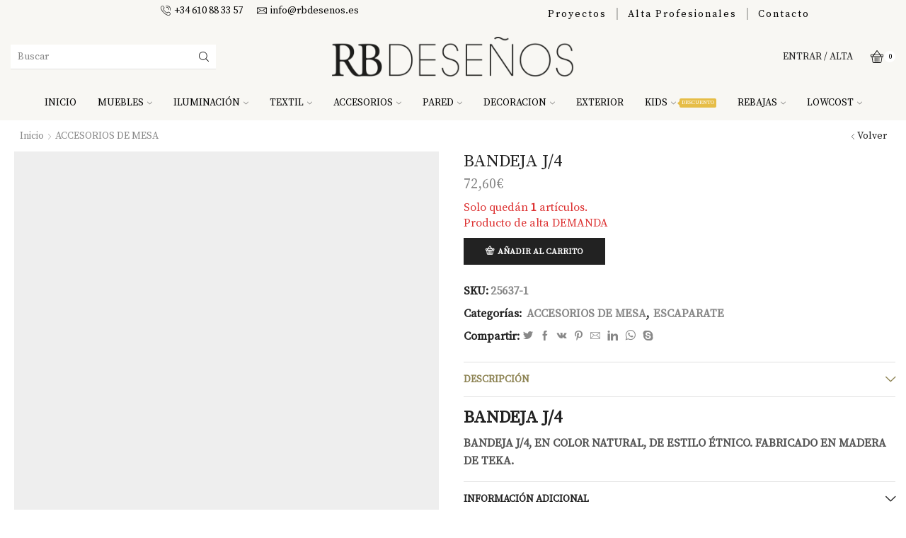

--- FILE ---
content_type: text/html; charset=UTF-8
request_url: https://www.rbdesenos.es/producto/bandeja-j-4-2/
body_size: 35735
content:
<!DOCTYPE html>
<html lang="es" xmlns="http://www.w3.org/1999/xhtml" prefix="og: http://ogp.me/ns# fb: http://www.facebook.com/2008/fbml" >
<head>
	<meta charset="UTF-8" />
	<meta name="viewport" content="width=device-width, initial-scale=1.0"/>
	<meta name='robots' content='index, follow, max-image-preview:large, max-snippet:-1, max-video-preview:-1' />

	<!-- This site is optimized with the Yoast SEO plugin v19.9 - https://yoast.com/wordpress/plugins/seo/ -->
	<title>BANDEJA J/4 - RB DESEÑOS | INTERIORISMO Y REFORMAS EN RIBEIRA</title>
	<meta name="description" content="BANDEJA J/4, ACCESORIOS DE MESA, ÉTNICO" />
	<link rel="canonical" href="https://www.rbdesenos.es/producto/bandeja-j-4-2/" />
	<meta property="og:locale" content="es_ES" />
	<meta property="og:type" content="article" />
	<meta property="og:title" content="BANDEJA J/4 - RB DESEÑOS | INTERIORISMO Y REFORMAS EN RIBEIRA" />
	<meta property="og:description" content="BANDEJA J/4, ACCESORIOS DE MESA, ÉTNICO" />
	<meta property="og:url" content="https://www.rbdesenos.es/producto/bandeja-j-4-2/" />
	<meta property="og:site_name" content="RB DESEÑOS | INTERIORISMO Y REFORMAS EN RIBEIRA" />
	<meta property="article:publisher" content="https://www.facebook.com/rbdesenos/" />
	<meta property="article:modified_time" content="2024-07-03T14:51:01+00:00" />
	<meta property="og:image" content="https://www.rbdesenos.es/wp-content/uploads/2022/11/25637.jpg" />
	<meta property="og:image:width" content="1535" />
	<meta property="og:image:height" content="1535" />
	<meta property="og:image:type" content="image/jpeg" />
	<meta name="twitter:card" content="summary_large_image" />
	<meta name="twitter:label1" content="Tiempo de lectura" />
	<meta name="twitter:data1" content="1 minuto" />
	<script type="application/ld+json" class="yoast-schema-graph">{"@context":"https://schema.org","@graph":[{"@type":"WebPage","@id":"https://www.rbdesenos.es/producto/bandeja-j-4-2/","url":"https://www.rbdesenos.es/producto/bandeja-j-4-2/","name":"BANDEJA J/4 - RB DESEÑOS | INTERIORISMO Y REFORMAS EN RIBEIRA","isPartOf":{"@id":"https://www.rbdesenos.es/#website"},"primaryImageOfPage":{"@id":"https://www.rbdesenos.es/producto/bandeja-j-4-2/#primaryimage"},"image":{"@id":"https://www.rbdesenos.es/producto/bandeja-j-4-2/#primaryimage"},"thumbnailUrl":"https://www.rbdesenos.es/wp-content/uploads/2022/11/25637.jpg","datePublished":"2022-11-03T14:57:00+00:00","dateModified":"2024-07-03T14:51:01+00:00","description":"BANDEJA J/4, ACCESORIOS DE MESA, ÉTNICO","breadcrumb":{"@id":"https://www.rbdesenos.es/producto/bandeja-j-4-2/#breadcrumb"},"inLanguage":"es","potentialAction":[{"@type":"ReadAction","target":["https://www.rbdesenos.es/producto/bandeja-j-4-2/"]}]},{"@type":"ImageObject","inLanguage":"es","@id":"https://www.rbdesenos.es/producto/bandeja-j-4-2/#primaryimage","url":"https://www.rbdesenos.es/wp-content/uploads/2022/11/25637.jpg","contentUrl":"https://www.rbdesenos.es/wp-content/uploads/2022/11/25637.jpg","width":1535,"height":1535},{"@type":"BreadcrumbList","@id":"https://www.rbdesenos.es/producto/bandeja-j-4-2/#breadcrumb","itemListElement":[{"@type":"ListItem","position":1,"name":"Portada","item":"https://www.rbdesenos.es/"},{"@type":"ListItem","position":2,"name":"TIENDA","item":"https://www.rbdesenos.es/tienda/"},{"@type":"ListItem","position":3,"name":"BANDEJA J/4"}]},{"@type":"WebSite","@id":"https://www.rbdesenos.es/#website","url":"https://www.rbdesenos.es/","name":"RB DESEÑOS | INTERIORISMO Y REFORMAS EN RIBEIRA","description":"Arquitectura de interiores e desenvolvimiento de proyectos integrales de diseño para cualquiera tipo de espacio","publisher":{"@id":"https://www.rbdesenos.es/#organization"},"potentialAction":[{"@type":"SearchAction","target":{"@type":"EntryPoint","urlTemplate":"https://www.rbdesenos.es/?s={search_term_string}"},"query-input":"required name=search_term_string"}],"inLanguage":"es"},{"@type":"Organization","@id":"https://www.rbdesenos.es/#organization","name":"RB DESEÑOS","url":"https://www.rbdesenos.es/","logo":{"@type":"ImageObject","inLanguage":"es","@id":"https://www.rbdesenos.es/#/schema/logo/image/","url":"https://www.rbdesenos.es/wp-content/uploads/2020/08/logo-negro-rb-01.png","contentUrl":"https://www.rbdesenos.es/wp-content/uploads/2020/08/logo-negro-rb-01.png","width":1068,"height":1067,"caption":"RB DESEÑOS"},"image":{"@id":"https://www.rbdesenos.es/#/schema/logo/image/"},"sameAs":["https://www.instagram.com/rbdesenos/","https://www.facebook.com/rbdesenos/"]}]}</script>
	<!-- / Yoast SEO plugin. -->


<link rel='dns-prefetch' href='//s.w.org' />
<link rel="alternate" type="application/rss+xml" title="RB DESEÑOS | INTERIORISMO Y REFORMAS EN RIBEIRA &raquo; Feed" href="https://www.rbdesenos.es/feed/" />
<link rel="alternate" type="application/rss+xml" title="RB DESEÑOS | INTERIORISMO Y REFORMAS EN RIBEIRA &raquo; Feed de los comentarios" href="https://www.rbdesenos.es/comments/feed/" />
<script type="text/javascript">
window._wpemojiSettings = {"baseUrl":"https:\/\/s.w.org\/images\/core\/emoji\/14.0.0\/72x72\/","ext":".png","svgUrl":"https:\/\/s.w.org\/images\/core\/emoji\/14.0.0\/svg\/","svgExt":".svg","source":{"concatemoji":"https:\/\/www.rbdesenos.es\/wp-includes\/js\/wp-emoji-release.min.js?ver=6.0.11"}};
/*! This file is auto-generated */
!function(e,a,t){var n,r,o,i=a.createElement("canvas"),p=i.getContext&&i.getContext("2d");function s(e,t){var a=String.fromCharCode,e=(p.clearRect(0,0,i.width,i.height),p.fillText(a.apply(this,e),0,0),i.toDataURL());return p.clearRect(0,0,i.width,i.height),p.fillText(a.apply(this,t),0,0),e===i.toDataURL()}function c(e){var t=a.createElement("script");t.src=e,t.defer=t.type="text/javascript",a.getElementsByTagName("head")[0].appendChild(t)}for(o=Array("flag","emoji"),t.supports={everything:!0,everythingExceptFlag:!0},r=0;r<o.length;r++)t.supports[o[r]]=function(e){if(!p||!p.fillText)return!1;switch(p.textBaseline="top",p.font="600 32px Arial",e){case"flag":return s([127987,65039,8205,9895,65039],[127987,65039,8203,9895,65039])?!1:!s([55356,56826,55356,56819],[55356,56826,8203,55356,56819])&&!s([55356,57332,56128,56423,56128,56418,56128,56421,56128,56430,56128,56423,56128,56447],[55356,57332,8203,56128,56423,8203,56128,56418,8203,56128,56421,8203,56128,56430,8203,56128,56423,8203,56128,56447]);case"emoji":return!s([129777,127995,8205,129778,127999],[129777,127995,8203,129778,127999])}return!1}(o[r]),t.supports.everything=t.supports.everything&&t.supports[o[r]],"flag"!==o[r]&&(t.supports.everythingExceptFlag=t.supports.everythingExceptFlag&&t.supports[o[r]]);t.supports.everythingExceptFlag=t.supports.everythingExceptFlag&&!t.supports.flag,t.DOMReady=!1,t.readyCallback=function(){t.DOMReady=!0},t.supports.everything||(n=function(){t.readyCallback()},a.addEventListener?(a.addEventListener("DOMContentLoaded",n,!1),e.addEventListener("load",n,!1)):(e.attachEvent("onload",n),a.attachEvent("onreadystatechange",function(){"complete"===a.readyState&&t.readyCallback()})),(e=t.source||{}).concatemoji?c(e.concatemoji):e.wpemoji&&e.twemoji&&(c(e.twemoji),c(e.wpemoji)))}(window,document,window._wpemojiSettings);
</script>
<style type="text/css">
img.wp-smiley,
img.emoji {
	display: inline !important;
	border: none !important;
	box-shadow: none !important;
	height: 1em !important;
	width: 1em !important;
	margin: 0 0.07em !important;
	vertical-align: -0.1em !important;
	background: none !important;
	padding: 0 !important;
}
</style>
	<link rel='stylesheet' id='wp-block-library-css'  href='https://www.rbdesenos.es/wp-includes/css/dist/block-library/style.min.css?ver=6.0.11' type='text/css' media='all' />
<link rel='stylesheet' id='wc-blocks-vendors-style-css'  href='https://www.rbdesenos.es/wp-content/plugins/woocommerce/packages/woocommerce-blocks/build/wc-blocks-vendors-style.css?ver=8.5.2' type='text/css' media='all' />
<link rel='stylesheet' id='wc-blocks-style-css'  href='https://www.rbdesenos.es/wp-content/plugins/woocommerce/packages/woocommerce-blocks/build/wc-blocks-style.css?ver=8.5.2' type='text/css' media='all' />
<style id='global-styles-inline-css' type='text/css'>
body{--wp--preset--color--black: #000000;--wp--preset--color--cyan-bluish-gray: #abb8c3;--wp--preset--color--white: #ffffff;--wp--preset--color--pale-pink: #f78da7;--wp--preset--color--vivid-red: #cf2e2e;--wp--preset--color--luminous-vivid-orange: #ff6900;--wp--preset--color--luminous-vivid-amber: #fcb900;--wp--preset--color--light-green-cyan: #7bdcb5;--wp--preset--color--vivid-green-cyan: #00d084;--wp--preset--color--pale-cyan-blue: #8ed1fc;--wp--preset--color--vivid-cyan-blue: #0693e3;--wp--preset--color--vivid-purple: #9b51e0;--wp--preset--gradient--vivid-cyan-blue-to-vivid-purple: linear-gradient(135deg,rgba(6,147,227,1) 0%,rgb(155,81,224) 100%);--wp--preset--gradient--light-green-cyan-to-vivid-green-cyan: linear-gradient(135deg,rgb(122,220,180) 0%,rgb(0,208,130) 100%);--wp--preset--gradient--luminous-vivid-amber-to-luminous-vivid-orange: linear-gradient(135deg,rgba(252,185,0,1) 0%,rgba(255,105,0,1) 100%);--wp--preset--gradient--luminous-vivid-orange-to-vivid-red: linear-gradient(135deg,rgba(255,105,0,1) 0%,rgb(207,46,46) 100%);--wp--preset--gradient--very-light-gray-to-cyan-bluish-gray: linear-gradient(135deg,rgb(238,238,238) 0%,rgb(169,184,195) 100%);--wp--preset--gradient--cool-to-warm-spectrum: linear-gradient(135deg,rgb(74,234,220) 0%,rgb(151,120,209) 20%,rgb(207,42,186) 40%,rgb(238,44,130) 60%,rgb(251,105,98) 80%,rgb(254,248,76) 100%);--wp--preset--gradient--blush-light-purple: linear-gradient(135deg,rgb(255,206,236) 0%,rgb(152,150,240) 100%);--wp--preset--gradient--blush-bordeaux: linear-gradient(135deg,rgb(254,205,165) 0%,rgb(254,45,45) 50%,rgb(107,0,62) 100%);--wp--preset--gradient--luminous-dusk: linear-gradient(135deg,rgb(255,203,112) 0%,rgb(199,81,192) 50%,rgb(65,88,208) 100%);--wp--preset--gradient--pale-ocean: linear-gradient(135deg,rgb(255,245,203) 0%,rgb(182,227,212) 50%,rgb(51,167,181) 100%);--wp--preset--gradient--electric-grass: linear-gradient(135deg,rgb(202,248,128) 0%,rgb(113,206,126) 100%);--wp--preset--gradient--midnight: linear-gradient(135deg,rgb(2,3,129) 0%,rgb(40,116,252) 100%);--wp--preset--duotone--dark-grayscale: url('#wp-duotone-dark-grayscale');--wp--preset--duotone--grayscale: url('#wp-duotone-grayscale');--wp--preset--duotone--purple-yellow: url('#wp-duotone-purple-yellow');--wp--preset--duotone--blue-red: url('#wp-duotone-blue-red');--wp--preset--duotone--midnight: url('#wp-duotone-midnight');--wp--preset--duotone--magenta-yellow: url('#wp-duotone-magenta-yellow');--wp--preset--duotone--purple-green: url('#wp-duotone-purple-green');--wp--preset--duotone--blue-orange: url('#wp-duotone-blue-orange');--wp--preset--font-size--small: 13px;--wp--preset--font-size--medium: 20px;--wp--preset--font-size--large: 36px;--wp--preset--font-size--x-large: 42px;}.has-black-color{color: var(--wp--preset--color--black) !important;}.has-cyan-bluish-gray-color{color: var(--wp--preset--color--cyan-bluish-gray) !important;}.has-white-color{color: var(--wp--preset--color--white) !important;}.has-pale-pink-color{color: var(--wp--preset--color--pale-pink) !important;}.has-vivid-red-color{color: var(--wp--preset--color--vivid-red) !important;}.has-luminous-vivid-orange-color{color: var(--wp--preset--color--luminous-vivid-orange) !important;}.has-luminous-vivid-amber-color{color: var(--wp--preset--color--luminous-vivid-amber) !important;}.has-light-green-cyan-color{color: var(--wp--preset--color--light-green-cyan) !important;}.has-vivid-green-cyan-color{color: var(--wp--preset--color--vivid-green-cyan) !important;}.has-pale-cyan-blue-color{color: var(--wp--preset--color--pale-cyan-blue) !important;}.has-vivid-cyan-blue-color{color: var(--wp--preset--color--vivid-cyan-blue) !important;}.has-vivid-purple-color{color: var(--wp--preset--color--vivid-purple) !important;}.has-black-background-color{background-color: var(--wp--preset--color--black) !important;}.has-cyan-bluish-gray-background-color{background-color: var(--wp--preset--color--cyan-bluish-gray) !important;}.has-white-background-color{background-color: var(--wp--preset--color--white) !important;}.has-pale-pink-background-color{background-color: var(--wp--preset--color--pale-pink) !important;}.has-vivid-red-background-color{background-color: var(--wp--preset--color--vivid-red) !important;}.has-luminous-vivid-orange-background-color{background-color: var(--wp--preset--color--luminous-vivid-orange) !important;}.has-luminous-vivid-amber-background-color{background-color: var(--wp--preset--color--luminous-vivid-amber) !important;}.has-light-green-cyan-background-color{background-color: var(--wp--preset--color--light-green-cyan) !important;}.has-vivid-green-cyan-background-color{background-color: var(--wp--preset--color--vivid-green-cyan) !important;}.has-pale-cyan-blue-background-color{background-color: var(--wp--preset--color--pale-cyan-blue) !important;}.has-vivid-cyan-blue-background-color{background-color: var(--wp--preset--color--vivid-cyan-blue) !important;}.has-vivid-purple-background-color{background-color: var(--wp--preset--color--vivid-purple) !important;}.has-black-border-color{border-color: var(--wp--preset--color--black) !important;}.has-cyan-bluish-gray-border-color{border-color: var(--wp--preset--color--cyan-bluish-gray) !important;}.has-white-border-color{border-color: var(--wp--preset--color--white) !important;}.has-pale-pink-border-color{border-color: var(--wp--preset--color--pale-pink) !important;}.has-vivid-red-border-color{border-color: var(--wp--preset--color--vivid-red) !important;}.has-luminous-vivid-orange-border-color{border-color: var(--wp--preset--color--luminous-vivid-orange) !important;}.has-luminous-vivid-amber-border-color{border-color: var(--wp--preset--color--luminous-vivid-amber) !important;}.has-light-green-cyan-border-color{border-color: var(--wp--preset--color--light-green-cyan) !important;}.has-vivid-green-cyan-border-color{border-color: var(--wp--preset--color--vivid-green-cyan) !important;}.has-pale-cyan-blue-border-color{border-color: var(--wp--preset--color--pale-cyan-blue) !important;}.has-vivid-cyan-blue-border-color{border-color: var(--wp--preset--color--vivid-cyan-blue) !important;}.has-vivid-purple-border-color{border-color: var(--wp--preset--color--vivid-purple) !important;}.has-vivid-cyan-blue-to-vivid-purple-gradient-background{background: var(--wp--preset--gradient--vivid-cyan-blue-to-vivid-purple) !important;}.has-light-green-cyan-to-vivid-green-cyan-gradient-background{background: var(--wp--preset--gradient--light-green-cyan-to-vivid-green-cyan) !important;}.has-luminous-vivid-amber-to-luminous-vivid-orange-gradient-background{background: var(--wp--preset--gradient--luminous-vivid-amber-to-luminous-vivid-orange) !important;}.has-luminous-vivid-orange-to-vivid-red-gradient-background{background: var(--wp--preset--gradient--luminous-vivid-orange-to-vivid-red) !important;}.has-very-light-gray-to-cyan-bluish-gray-gradient-background{background: var(--wp--preset--gradient--very-light-gray-to-cyan-bluish-gray) !important;}.has-cool-to-warm-spectrum-gradient-background{background: var(--wp--preset--gradient--cool-to-warm-spectrum) !important;}.has-blush-light-purple-gradient-background{background: var(--wp--preset--gradient--blush-light-purple) !important;}.has-blush-bordeaux-gradient-background{background: var(--wp--preset--gradient--blush-bordeaux) !important;}.has-luminous-dusk-gradient-background{background: var(--wp--preset--gradient--luminous-dusk) !important;}.has-pale-ocean-gradient-background{background: var(--wp--preset--gradient--pale-ocean) !important;}.has-electric-grass-gradient-background{background: var(--wp--preset--gradient--electric-grass) !important;}.has-midnight-gradient-background{background: var(--wp--preset--gradient--midnight) !important;}.has-small-font-size{font-size: var(--wp--preset--font-size--small) !important;}.has-medium-font-size{font-size: var(--wp--preset--font-size--medium) !important;}.has-large-font-size{font-size: var(--wp--preset--font-size--large) !important;}.has-x-large-font-size{font-size: var(--wp--preset--font-size--x-large) !important;}
</style>
<link rel='stylesheet' id='contact-form-7-css'  href='https://www.rbdesenos.es/wp-content/plugins/contact-form-7/includes/css/styles.css?ver=5.6.4' type='text/css' media='all' />
<style id='woocommerce-inline-inline-css' type='text/css'>
.woocommerce form .form-row .required { visibility: visible; }
</style>
<link rel='stylesheet' id='wcst_public_css-css'  href='https://www.rbdesenos.es/wp-content/plugins/xl-woocommerce-sales-triggers/assets/css/wcst_combined.css?ver=2.10.0' type='text/css' media='all' />
<link rel='stylesheet' id='rgpd-registro-css'  href='https://www.rbdesenos.es/wp-content/plugins/rgpd-registro-woo/assets/css/registro.min.css?ver=6.0.11' type='text/css' media='all' />
<link rel='stylesheet' id='etheme-parent-style-css'  href='https://www.rbdesenos.es/wp-content/themes/xstore/xstore.min.css?ver=9.1.14' type='text/css' media='all' />
<link rel='stylesheet' id='etheme-wpb-style-css'  href='https://www.rbdesenos.es/wp-content/themes/xstore/css/wpb.min.css?ver=9.1.14' type='text/css' media='all' />
<link rel='stylesheet' id='js_composer_front-css'  href='https://www.rbdesenos.es/wp-content/plugins/js_composer/assets/css/js_composer.min.css?ver=5.6' type='text/css' media='all' />
<link rel='stylesheet' id='etheme-breadcrumbs-css'  href='https://www.rbdesenos.es/wp-content/themes/xstore/css/modules/breadcrumbs.min.css?ver=9.1.14' type='text/css' media='all' />
<link rel='stylesheet' id='etheme-back-top-css'  href='https://www.rbdesenos.es/wp-content/themes/xstore/css/modules/back-top.min.css?ver=9.1.14' type='text/css' media='all' />
<link rel='stylesheet' id='etheme-woocommerce-css'  href='https://www.rbdesenos.es/wp-content/themes/xstore/css/modules/woocommerce/global.min.css?ver=9.1.14' type='text/css' media='all' />
<link rel='stylesheet' id='etheme-woocommerce-archive-css'  href='https://www.rbdesenos.es/wp-content/themes/xstore/css/modules/woocommerce/archive.min.css?ver=9.1.14' type='text/css' media='all' />
<link rel='stylesheet' id='etheme-swatches-style-css'  href='https://www.rbdesenos.es/wp-content/themes/xstore/css/swatches.min.css?ver=9.1.14' type='text/css' media='all' />
<link rel='stylesheet' id='etheme-single-product-css'  href='https://www.rbdesenos.es/wp-content/themes/xstore/css/modules/woocommerce/single-product/single-product.min.css?ver=9.1.14' type='text/css' media='all' />
<link rel='stylesheet' id='etheme-single-product-elements-css'  href='https://www.rbdesenos.es/wp-content/themes/xstore/css/modules/woocommerce/single-product/single-product-elements.min.css?ver=9.1.14' type='text/css' media='all' />
<link rel='stylesheet' id='etheme-star-rating-css'  href='https://www.rbdesenos.es/wp-content/themes/xstore/css/modules/star-rating.min.css?ver=9.1.14' type='text/css' media='all' />
<link rel='stylesheet' id='etheme-comments-css'  href='https://www.rbdesenos.es/wp-content/themes/xstore/css/modules/comments.min.css?ver=9.1.14' type='text/css' media='all' />
<link rel='stylesheet' id='etheme-single-post-meta-css'  href='https://www.rbdesenos.es/wp-content/themes/xstore/css/modules/blog/single-post/meta.min.css?ver=9.1.14' type='text/css' media='all' />
<link rel='stylesheet' id='etheme-contact-forms-css'  href='https://www.rbdesenos.es/wp-content/themes/xstore/css/modules/contact-forms.min.css?ver=9.1.14' type='text/css' media='all' />
<style id='xstore-icons-font-inline-css' type='text/css'>
@font-face {
				  font-family: 'xstore-icons';
				  src:
				    url('https://www.rbdesenos.es/wp-content/themes/xstore/fonts/xstore-icons-light.ttf') format('truetype'),
				    url('https://www.rbdesenos.es/wp-content/themes/xstore/fonts/xstore-icons-light.woff2') format('woff2'),
				    url('https://www.rbdesenos.es/wp-content/themes/xstore/fonts/xstore-icons-light.woff') format('woff'),
				    url('https://www.rbdesenos.es/wp-content/themes/xstore/fonts/xstore-icons-light.svg#xstore-icons') format('svg');
				  font-weight: normal;
				  font-style: normal;
				  font-display: swap;
				}
</style>
<link rel='stylesheet' id='etheme-header-contacts-css'  href='https://www.rbdesenos.es/wp-content/themes/xstore/css/modules/layout/header/parts/contacts.min.css?ver=9.1.14' type='text/css' media='all' />
<link rel='stylesheet' id='etheme-header-menu-css'  href='https://www.rbdesenos.es/wp-content/themes/xstore/css/modules/layout/header/parts/menu.min.css?ver=9.1.14' type='text/css' media='all' />
<link rel='stylesheet' id='etheme-header-search-css'  href='https://www.rbdesenos.es/wp-content/themes/xstore/css/modules/layout/header/parts/search.min.css?ver=9.1.14' type='text/css' media='all' />
<link rel='stylesheet' id='xstore-kirki-styles-css'  href='https://www.rbdesenos.es/wp-content/uploads/xstore/kirki-styles.css?ver=1718709449786' type='text/css' media='all' />
<link rel='stylesheet' id='mpc-massive-style-css'  href='https://www.rbdesenos.es/wp-content/plugins/mpc-massive/assets/css/mpc-styles.css?ver=2.4.3.2' type='text/css' media='all' />
<script type='text/javascript' src='https://www.rbdesenos.es/wp-includes/js/jquery/jquery.min.js?ver=3.6.0' id='jquery-core-js'></script>
<script type='text/javascript' src='https://www.rbdesenos.es/wp-includes/js/jquery/jquery-migrate.min.js?ver=3.3.2' id='jquery-migrate-js'></script>
<script type='text/javascript' src='https://www.rbdesenos.es/wp-content/plugins/woocommerce/assets/js/jquery-blockui/jquery.blockUI.min.js?ver=2.7.0-wc.7.0.1' id='jquery-blockui-js'></script>
<script type='text/javascript' id='wc-add-to-cart-js-extra'>
/* <![CDATA[ */
var wc_add_to_cart_params = {"ajax_url":"\/wp-admin\/admin-ajax.php","wc_ajax_url":"\/?wc-ajax=%%endpoint%%","i18n_view_cart":"Ver carrito","cart_url":"https:\/\/www.rbdesenos.es\/carrito\/","is_cart":"","cart_redirect_after_add":"no"};
/* ]]> */
</script>
<script type='text/javascript' src='https://www.rbdesenos.es/wp-content/plugins/woocommerce/assets/js/frontend/add-to-cart.min.js?ver=7.0.1' id='wc-add-to-cart-js'></script>
<script type='text/javascript' src='https://www.rbdesenos.es/wp-content/plugins/js_composer/assets/js/vendors/woocommerce-add-to-cart.js?ver=5.6' id='vc_woocommerce-add-to-cart-js-js'></script>
<script type='text/javascript' id='etheme-js-extra'>
/* <![CDATA[ */
var etConfig = {"noresults":"\u00a1No se encontraron resultados!","ajaxSearchResultsArrow":"<svg version=\"1.1\" width=\"1em\" height=\"1em\" class=\"arrow\" xmlns=\"http:\/\/www.w3.org\/2000\/svg\" xmlns:xlink=\"http:\/\/www.w3.org\/1999\/xlink\" x=\"0px\" y=\"0px\" viewBox=\"0 0 100 100\" style=\"enable-background:new 0 0 100 100;\" xml:space=\"preserve\"><path d=\"M99.1186676,94.8567734L10.286458,6.0255365h53.5340881c1.6616173,0,3.0132561-1.3516402,3.0132561-3.0127683\r\n\tS65.4821625,0,63.8205452,0H3.0137398c-1.6611279,0-3.012768,1.3516402-3.012768,3.0127683v60.8068047\r\n\tc0,1.6616135,1.3516402,3.0132523,3.012768,3.0132523s3.012768-1.3516388,3.012768-3.0132523V10.2854862L94.8577423,99.117691\r\n\tC95.4281311,99.6871109,96.1841202,100,96.9886856,100c0.8036041,0,1.5595856-0.3128891,2.129982-0.882309\r\n\tC100.2924805,97.9419327,100.2924805,96.0305862,99.1186676,94.8567734z\"><\/path><\/svg>","successfullyAdded":"Producto a\u00f1adido","successfullyCopied":"Copied to clipboard","saleStarts":"Sale starts in:","saleFinished":"This sale already finished","confirmQuestion":"Are you sure?","viewCart":"View cart","cartPageUrl":"https:\/\/www.rbdesenos.es\/carrito\/","checkCart":"Please check your <a href='https:\/\/www.rbdesenos.es\/carrito\/'>cart.<\/a>","contBtn":"Continua comprando","checkBtn":"Realizar Pedido","ajaxProductAddedNotify":{"type":"alert","linked_products_type":"upsell"},"variationGallery":"","quickView":{"type":"popup","position":"right","layout":"default","variationGallery":"","css":{"quick-view":"        <link rel=\"stylesheet\" href=\"https:\/\/www.rbdesenos.es\/wp-content\/themes\/xstore\/css\/modules\/woocommerce\/quick-view.min.css?ver=9.1.14\" type=\"text\/css\" media=\"all\" \/> \t\t","skeleton":"        <link rel=\"stylesheet\" href=\"https:\/\/www.rbdesenos.es\/wp-content\/themes\/xstore\/css\/modules\/skeleton.min.css?ver=9.1.14\" type=\"text\/css\" media=\"all\" \/> \t\t","single-product":"        <link rel=\"stylesheet\" href=\"https:\/\/www.rbdesenos.es\/wp-content\/themes\/xstore\/css\/modules\/woocommerce\/single-product\/single-product.min.css?ver=9.1.14\" type=\"text\/css\" media=\"all\" \/> \t\t","single-product-elements":"        <link rel=\"stylesheet\" href=\"https:\/\/www.rbdesenos.es\/wp-content\/themes\/xstore\/css\/modules\/woocommerce\/single-product\/single-product-elements.min.css?ver=9.1.14\" type=\"text\/css\" media=\"all\" \/> \t\t","single-post-meta":"        <link rel=\"stylesheet\" href=\"https:\/\/www.rbdesenos.es\/wp-content\/themes\/xstore\/css\/modules\/blog\/single-post\/meta.min.css?ver=9.1.14\" type=\"text\/css\" media=\"all\" \/> \t\t"}},"speedOptimization":{"imageLoadingOffset":"200px"},"popupAddedToCart":[],"builders":{"is_wpbakery":true},"Product":"Products","Pages":"Pages","Post":"Posts","Portfolio":"Portfolio","Product_found":"{{count}} Productos encontrados","Pages_found":"{{count}} Pages found","Post_found":"{{count}} Posts found","Portfolio_found":"{{count}} Portfolio found","show_more":"Show {{count}} more","show_all":"Ver todos los resultados","items_found":"{{count}} art\u00edculos encontrados","item_found":"{{count}} item found","single_product_builder":"","fancy_select_categories":"","is_search_history":"0","search_history_length":"7","search_type":"input","search_ajax_history_time":"5","noSuggestionNoticeWithMatches":"\u00a1No se encontraron resultados!<p>No items matched your search {{search_value}}.<\/p>","ajaxurl":"https:\/\/www.rbdesenos.es\/wp-admin\/admin-ajax.php","woocommerceSettings":{"is_woocommerce":true,"is_swatches":true,"ajax_filters":false,"ajax_pagination":false,"is_single_product_builder":false,"mini_cart_content_quantity_input":false,"widget_show_more_text":"more","widget_show_less_text":"Show less","sidebar_off_canvas_icon":"<svg version=\"1.1\" width=\"1em\" height=\"1em\" id=\"Layer_1\" xmlns=\"http:\/\/www.w3.org\/2000\/svg\" xmlns:xlink=\"http:\/\/www.w3.org\/1999\/xlink\" x=\"0px\" y=\"0px\" viewBox=\"0 0 100 100\" style=\"enable-background:new 0 0 100 100;\" xml:space=\"preserve\"><path d=\"M94.8,0H5.6C4,0,2.6,0.9,1.9,2.3C1.1,3.7,1.3,5.4,2.2,6.7l32.7,46c0,0,0,0,0,0c1.2,1.6,1.8,3.5,1.8,5.5v37.5c0,1.1,0.4,2.2,1.2,3c0.8,0.8,1.8,1.2,3,1.2c0.6,0,1.1-0.1,1.6-0.3l18.4-7c1.6-0.5,2.7-2.1,2.7-3.9V58.3c0-2,0.6-3.9,1.8-5.5c0,0,0,0,0,0l32.7-46c0.9-1.3,1.1-3,0.3-4.4C97.8,0.9,96.3,0,94.8,0z M61.4,49.7c-1.8,2.5-2.8,5.5-2.8,8.5v29.8l-16.8,6.4V58.3c0-3.1-1-6.1-2.8-8.5L7.3,5.1h85.8L61.4,49.7z\"><\/path><\/svg>","ajax_add_to_cart_archives":true,"cart_url":"https:\/\/www.rbdesenos.es\/carrito\/","cart_redirect_after_add":false,"home_url":"https:\/\/www.rbdesenos.es\/","shop_url":"https:\/\/www.rbdesenos.es\/tienda\/","single_product_autoscroll_tabs_mobile":true,"cart_progress_currency_pos":"right","cart_progress_thousand_sep":".","cart_progress_decimal_sep":",","cart_progress_num_decimals":"2","is_smart_addtocart":"","primary_attribute":"et_none"},"notices":{"ajax-filters":"Ajax error: cannot get filters result","post-product":"Ajax error: cannot get post\/product result","products":"Ajax error: cannot get products result","posts":"Ajax error: cannot get posts result","element":"Ajax error: cannot get element result","portfolio":"Ajax error: problem with ajax et_portfolio_ajax action","portfolio-pagination":"Ajax error: problem with ajax et_portfolio_ajax_pagination action","menu":"Ajax error: problem with ajax menu_posts action","noMatchFound":"No matches found","variationGalleryNotAvailable":"Variation Gallery not available on variation id","localStorageFull":"Seems like your localStorage is full"},"layoutSettings":{"layout":"","is_rtl":false,"is_mobile":false,"mobHeaderStart":1024,"menu_storage_key":"etheme_380642c936ceb9f5d4a68ca52eed070b","ajax_dropdowns_from_storage":1},"sidebar":{"closed_pc_by_default":""},"et_global":{"classes":{"skeleton":"skeleton-body","mfp":"et-mfp-opened"},"is_customize_preview":false,"mobHeaderStart":1024},"etCookies":{"cache_time":3}};
/* ]]> */
</script>
<script type='text/javascript' src='https://www.rbdesenos.es/wp-content/themes/xstore/js/etheme-scripts.min.js?ver=9.1.14' id='etheme-js'></script>
<script type='text/javascript' id='et-woo-swatches-js-extra'>
/* <![CDATA[ */
var sten_wc_params = {"ajax_url":"https:\/\/www.rbdesenos.es\/wp-admin\/admin-ajax.php","is_customize_preview":"","is_singular_product":"1","show_selected_title":"both","show_select_type":"","show_select_type_price":"1","add_to_cart_btn_text":"Add to cart","read_more_btn_text":"Read More","read_more_about_btn_text":"about","read_more_for_btn_text":"for","select_options_btn_text":"Select options","i18n_no_matching_variations_text":"Sorry, no products matched your selection. Please choose a different combination."};
/* ]]> */
</script>
<script type='text/javascript' src='https://www.rbdesenos.es/wp-content/plugins/et-core-plugin/packages/st-woo-swatches/public/js/frontend.min.js?ver=1.0' id='et-woo-swatches-js'></script>
<link rel="https://api.w.org/" href="https://www.rbdesenos.es/wp-json/" /><link rel="alternate" type="application/json" href="https://www.rbdesenos.es/wp-json/wp/v2/product/2664853" /><link rel="EditURI" type="application/rsd+xml" title="RSD" href="https://www.rbdesenos.es/xmlrpc.php?rsd" />
<link rel="wlwmanifest" type="application/wlwmanifest+xml" href="https://www.rbdesenos.es/wp-includes/wlwmanifest.xml" /> 
<meta name="generator" content="WordPress 6.0.11" />
<meta name="generator" content="WooCommerce 7.0.1" />
<meta name="generator" content="XL-Sales-Trigger 2.10.0" />
<link rel='shortlink' href='https://www.rbdesenos.es/?p=2664853' />
			<link rel="prefetch" as="font" href="https://www.rbdesenos.es/wp-content/themes/xstore/fonts/xstore-icons-light.woff?v=9.1.14" type="font/woff">
					<link rel="prefetch" as="font" href="https://www.rbdesenos.es/wp-content/themes/xstore/fonts/xstore-icons-light.woff2?v=9.1.14" type="font/woff2">
			<noscript><style>.woocommerce-product-gallery{ opacity: 1 !important; }</style></noscript>
	<meta name="generator" content="Powered by WPBakery Page Builder - drag and drop page builder for WordPress."/>
<!--[if lte IE 9]><link rel="stylesheet" type="text/css" href="https://www.rbdesenos.es/wp-content/plugins/js_composer/assets/css/vc_lte_ie9.min.css" media="screen"><![endif]-->			<script  type="text/javascript">
				!function(f,b,e,v,n,t,s){if(f.fbq)return;n=f.fbq=function(){n.callMethod?
					n.callMethod.apply(n,arguments):n.queue.push(arguments)};if(!f._fbq)f._fbq=n;
					n.push=n;n.loaded=!0;n.version='2.0';n.queue=[];t=b.createElement(e);t.async=!0;
					t.src=v;s=b.getElementsByTagName(e)[0];s.parentNode.insertBefore(t,s)}(window,
					document,'script','https://connect.facebook.net/en_US/fbevents.js');
			</script>
			<!-- WooCommerce Facebook Integration Begin -->
			<script  type="text/javascript">

				fbq('init', '710551886475200', {}, {
    "agent": "woocommerce-7.0.1-3.2.10"
});

				fbq( 'track', 'PageView', {
    "source": "woocommerce",
    "version": "7.0.1",
    "pluginVersion": "3.2.10"
} );

				document.addEventListener( 'DOMContentLoaded', function() {
					// Insert placeholder for events injected when a product is added to the cart through AJAX.
					document.body.insertAdjacentHTML( 'beforeend', '<div class=\"wc-facebook-pixel-event-placeholder\"></div>' );
				}, false );

			</script>
			<!-- WooCommerce Facebook Integration End -->
			<link rel="icon" href="https://www.rbdesenos.es/wp-content/uploads/2020/08/cropped-logo-negro-rb-01-32x32.png" sizes="32x32" />
<link rel="icon" href="https://www.rbdesenos.es/wp-content/uploads/2020/08/cropped-logo-negro-rb-01-192x192.png" sizes="192x192" />
<link rel="apple-touch-icon" href="https://www.rbdesenos.es/wp-content/uploads/2020/08/cropped-logo-negro-rb-01-180x180.png" />
<meta name="msapplication-TileImage" content="https://www.rbdesenos.es/wp-content/uploads/2020/08/cropped-logo-negro-rb-01-270x270.png" />
		<style type="text/css" id="wp-custom-css">
			.CookieDeclaration {
	
	display:none;
}

.qlwapp-container {
	
	margin-left:-10px;
	margin-bottom:70px;
}

.textomenus {
	
	font-size:16px;
	line-height:25px;
	margin-bottom:20px;
}


.et-footers-wrapper {
	
	background-color:#E1DDCC;
	
}

.footer text-color-light {
		background-color:#E1DDCC;
	
}		</style>
		<style>            body .wcst_low_stock_key_2664853_165069.wcst_low_stock .wcst_low_stock_scarcity span {
			color:#dd3333;font-size:16px; line-height: 1.4;            }
            body .wcst_low_stock_key_2664853_165069.wcst_low_stock .wcst_low_stock_assurance span {
			color:#000000;font-size:16px; line-height: 1.4;            }
            body .wcst_low_stock_key_2664853_165069.wcst_low_stock .wcst_low_stock_backorder span {
			color:#77a464;font-size:16px; line-height: 1.4;            }
            body .wcst_low_stock_key_2664853_165069.wcst_low_stock.wcst_out_of_stock {
			color:#dd3333;font-size:16px; line-height: 1.4;            }
			</style><style id="kirki-inline-styles"></style><style type="text/css" class="et_custom-css">.swiper-custom-right:not(.et-swiper-elementor-nav),.swiper-custom-left:not(.et-swiper-elementor-nav){background:transparent !important}@media only screen and (max-width:1500px){.swiper-custom-left,.middle-inside .swiper-entry .swiper-button-prev,.middle-inside.swiper-entry .swiper-button-prev{left:-15px}.swiper-custom-right,.middle-inside .swiper-entry .swiper-button-next,.middle-inside.swiper-entry .swiper-button-next{right:-15px}.middle-inbox .swiper-entry .swiper-button-prev,.middle-inbox.swiper-entry .swiper-button-prev{left:8px}.middle-inbox .swiper-entry .swiper-button-next,.middle-inbox.swiper-entry .swiper-button-next{right:8px}.swiper-entry:hover .swiper-custom-left,.middle-inside .swiper-entry:hover .swiper-button-prev,.middle-inside.swiper-entry:hover .swiper-button-prev{left:-5px}.swiper-entry:hover .swiper-custom-right,.middle-inside .swiper-entry:hover .swiper-button-next,.middle-inside.swiper-entry:hover .swiper-button-next{right:-5px}.middle-inbox .swiper-entry:hover .swiper-button-prev,.middle-inbox.swiper-entry:hover .swiper-button-prev{left:5px}.middle-inbox .swiper-entry:hover .swiper-button-next,.middle-inbox.swiper-entry:hover .swiper-button-next{right:5px}}.header-main-menu.et_element-top-level .menu{margin-right:-0px;margin-left:-0px}@media only screen and (max-width:1024px){.header-wrapper,.site-header-vertical{display:none}}@media only screen and (min-width:1025px){.mobile-header-wrapper{display:none}}.swiper-container{width:auto}.content-product .product-content-image img,.category-grid img,.categoriesCarousel .category-grid img{width:100%}.etheme-elementor-slider:not(.swiper-container-initialized) .swiper-slide{max-width:calc(100% / var(--slides-per-view,4))}.etheme-elementor-slider[data-animation]:not(.swiper-container-initialized,[data-animation=slide],[data-animation=coverflow]) .swiper-slide{max-width:100%}</style><noscript><style type="text/css"> .wpb_animate_when_almost_visible { opacity: 1; }</style></noscript><style type="text/css" data-type="et_vc_shortcodes-custom-css">@media only screen and (max-width: 1199px) and (min-width: 769px) { div.et-md-no-bg { background-image: none !important; } }@media only screen and (max-width: 768px) and (min-width: 480px) { div.et-sm-no-bg { background-image: none !important; } }@media only screen and (max-width: 480px) {div.et-xs-no-bg { background-image: none !important; }}</style><!-- Advanced User Manager: Disabled wp_head Scripts --><!-- Custom Footer Generator: All wp_head Hooks Removed -->	<!-- Google tag (gtag.js) -->
<script async src="https://www.googletagmanager.com/gtag/js?id=G-WP2SBXVMP4"></script>
<!-- cookiebot-->
<script id="Cookiebot" src="https://consent.cookiebot.com/uc.js" data-cbid="cdefbb55-a989-457e-b190-924d9c2a04d2" data-blockingmode="auto" type="text/javascript"></script>
<!-- Google Analytics QuiruNet-->
<script>
  window.dataLayer = window.dataLayer || [];
  function gtag(){dataLayer.push(arguments);}
  gtag('js', new Date());

  gtag('config', 'G-WP2SBXVMP4');
</script>
<!-- Borrrar google ads campana  -  Google tag (gtag.js) -->
 <script async src="https://www.googletagmanager.com/gtag/js?id=AW-1041400265"></script> <script> window.dataLayer = window.dataLayer || []; function gtag(){dataLayer.push(arguments);} gtag('js', new Date()); gtag('config', 'AW-1041400265'); </script> 
 <!-- borrar Event snippet for Contacto conversion page --> <script> gtag('event', 'conversion', {'send_to': 'AW-1041400265/p-TrCP37guICEMmDyvAD'}); </script> 
</head>
<body class="product-template-default single single-product postid-2664853 theme-xstore woocommerce woocommerce-page woocommerce-no-js et_cart-type-4 et_b_dt_header-not-overlap et_b_mob_header-not-overlap breadcrumbs-type-left2  et-preloader-off et-catalog-off sticky-message-on global-product-name-on et-enable-swatch wpb-js-composer js-comp-ver-5.6 vc_responsive" data-mode="light">
<svg xmlns="http://www.w3.org/2000/svg" viewBox="0 0 0 0" width="0" height="0" focusable="false" role="none" style="visibility: hidden; position: absolute; left: -9999px; overflow: hidden;" ><defs><filter id="wp-duotone-dark-grayscale"><feColorMatrix color-interpolation-filters="sRGB" type="matrix" values=" .299 .587 .114 0 0 .299 .587 .114 0 0 .299 .587 .114 0 0 .299 .587 .114 0 0 " /><feComponentTransfer color-interpolation-filters="sRGB" ><feFuncR type="table" tableValues="0 0.49803921568627" /><feFuncG type="table" tableValues="0 0.49803921568627" /><feFuncB type="table" tableValues="0 0.49803921568627" /><feFuncA type="table" tableValues="1 1" /></feComponentTransfer><feComposite in2="SourceGraphic" operator="in" /></filter></defs></svg><svg xmlns="http://www.w3.org/2000/svg" viewBox="0 0 0 0" width="0" height="0" focusable="false" role="none" style="visibility: hidden; position: absolute; left: -9999px; overflow: hidden;" ><defs><filter id="wp-duotone-grayscale"><feColorMatrix color-interpolation-filters="sRGB" type="matrix" values=" .299 .587 .114 0 0 .299 .587 .114 0 0 .299 .587 .114 0 0 .299 .587 .114 0 0 " /><feComponentTransfer color-interpolation-filters="sRGB" ><feFuncR type="table" tableValues="0 1" /><feFuncG type="table" tableValues="0 1" /><feFuncB type="table" tableValues="0 1" /><feFuncA type="table" tableValues="1 1" /></feComponentTransfer><feComposite in2="SourceGraphic" operator="in" /></filter></defs></svg><svg xmlns="http://www.w3.org/2000/svg" viewBox="0 0 0 0" width="0" height="0" focusable="false" role="none" style="visibility: hidden; position: absolute; left: -9999px; overflow: hidden;" ><defs><filter id="wp-duotone-purple-yellow"><feColorMatrix color-interpolation-filters="sRGB" type="matrix" values=" .299 .587 .114 0 0 .299 .587 .114 0 0 .299 .587 .114 0 0 .299 .587 .114 0 0 " /><feComponentTransfer color-interpolation-filters="sRGB" ><feFuncR type="table" tableValues="0.54901960784314 0.98823529411765" /><feFuncG type="table" tableValues="0 1" /><feFuncB type="table" tableValues="0.71764705882353 0.25490196078431" /><feFuncA type="table" tableValues="1 1" /></feComponentTransfer><feComposite in2="SourceGraphic" operator="in" /></filter></defs></svg><svg xmlns="http://www.w3.org/2000/svg" viewBox="0 0 0 0" width="0" height="0" focusable="false" role="none" style="visibility: hidden; position: absolute; left: -9999px; overflow: hidden;" ><defs><filter id="wp-duotone-blue-red"><feColorMatrix color-interpolation-filters="sRGB" type="matrix" values=" .299 .587 .114 0 0 .299 .587 .114 0 0 .299 .587 .114 0 0 .299 .587 .114 0 0 " /><feComponentTransfer color-interpolation-filters="sRGB" ><feFuncR type="table" tableValues="0 1" /><feFuncG type="table" tableValues="0 0.27843137254902" /><feFuncB type="table" tableValues="0.5921568627451 0.27843137254902" /><feFuncA type="table" tableValues="1 1" /></feComponentTransfer><feComposite in2="SourceGraphic" operator="in" /></filter></defs></svg><svg xmlns="http://www.w3.org/2000/svg" viewBox="0 0 0 0" width="0" height="0" focusable="false" role="none" style="visibility: hidden; position: absolute; left: -9999px; overflow: hidden;" ><defs><filter id="wp-duotone-midnight"><feColorMatrix color-interpolation-filters="sRGB" type="matrix" values=" .299 .587 .114 0 0 .299 .587 .114 0 0 .299 .587 .114 0 0 .299 .587 .114 0 0 " /><feComponentTransfer color-interpolation-filters="sRGB" ><feFuncR type="table" tableValues="0 0" /><feFuncG type="table" tableValues="0 0.64705882352941" /><feFuncB type="table" tableValues="0 1" /><feFuncA type="table" tableValues="1 1" /></feComponentTransfer><feComposite in2="SourceGraphic" operator="in" /></filter></defs></svg><svg xmlns="http://www.w3.org/2000/svg" viewBox="0 0 0 0" width="0" height="0" focusable="false" role="none" style="visibility: hidden; position: absolute; left: -9999px; overflow: hidden;" ><defs><filter id="wp-duotone-magenta-yellow"><feColorMatrix color-interpolation-filters="sRGB" type="matrix" values=" .299 .587 .114 0 0 .299 .587 .114 0 0 .299 .587 .114 0 0 .299 .587 .114 0 0 " /><feComponentTransfer color-interpolation-filters="sRGB" ><feFuncR type="table" tableValues="0.78039215686275 1" /><feFuncG type="table" tableValues="0 0.94901960784314" /><feFuncB type="table" tableValues="0.35294117647059 0.47058823529412" /><feFuncA type="table" tableValues="1 1" /></feComponentTransfer><feComposite in2="SourceGraphic" operator="in" /></filter></defs></svg><svg xmlns="http://www.w3.org/2000/svg" viewBox="0 0 0 0" width="0" height="0" focusable="false" role="none" style="visibility: hidden; position: absolute; left: -9999px; overflow: hidden;" ><defs><filter id="wp-duotone-purple-green"><feColorMatrix color-interpolation-filters="sRGB" type="matrix" values=" .299 .587 .114 0 0 .299 .587 .114 0 0 .299 .587 .114 0 0 .299 .587 .114 0 0 " /><feComponentTransfer color-interpolation-filters="sRGB" ><feFuncR type="table" tableValues="0.65098039215686 0.40392156862745" /><feFuncG type="table" tableValues="0 1" /><feFuncB type="table" tableValues="0.44705882352941 0.4" /><feFuncA type="table" tableValues="1 1" /></feComponentTransfer><feComposite in2="SourceGraphic" operator="in" /></filter></defs></svg><svg xmlns="http://www.w3.org/2000/svg" viewBox="0 0 0 0" width="0" height="0" focusable="false" role="none" style="visibility: hidden; position: absolute; left: -9999px; overflow: hidden;" ><defs><filter id="wp-duotone-blue-orange"><feColorMatrix color-interpolation-filters="sRGB" type="matrix" values=" .299 .587 .114 0 0 .299 .587 .114 0 0 .299 .587 .114 0 0 .299 .587 .114 0 0 " /><feComponentTransfer color-interpolation-filters="sRGB" ><feFuncR type="table" tableValues="0.098039215686275 1" /><feFuncG type="table" tableValues="0 0.66274509803922" /><feFuncB type="table" tableValues="0.84705882352941 0.41960784313725" /><feFuncA type="table" tableValues="1 1" /></feComponentTransfer><feComposite in2="SourceGraphic" operator="in" /></filter></defs></svg>


<div class="template-container">

		<div class="template-content">
		<div class="page-wrapper">
			<header id="header" class="site-header sticky"  data-type="sticky"><div class="header-wrapper">
<div class="header-top-wrapper ">
	<div class="header-top" data-title="Header top">
		<div class="et-row-container">
			<div class="et-wrap-columns flex align-items-center">		
				
		
        <div class="et_column et_col-xs-7 et_col-xs-offset-0">
			

<div class="et_element et_b_header-contacts  et_element-top-level  justify-content-center  flex-inline text-nowrap" >
	        <div class="contact contact-+34_610_88_33_57 icon-left  flex-inline  justify-content-center"
             data-tooltip="+34 610 88 33 57"         >
			
			            <span class="flex-inline justify-content-center flex-nowrap">
						<span class="contact-icon flex-inline justify-content-center align-items-center">
							<svg xmlns="http://www.w3.org/2000/svg" width="1em" height="1em" viewBox="0 0 24 24"><path d="M22.080 16.488c-3.504-2.808-4.776-1.44-6.144 0l-0.24 0.24c-0.24 0.216-0.936 0-1.752-0.528-0.912-0.6-2.040-1.584-3.288-2.832-4.128-4.152-3.384-5.016-3.336-5.040l0.24-0.24c1.416-1.392 2.736-2.688-0.072-6.144-0.936-1.152-1.872-1.728-2.832-1.776-1.368-0.096-2.496 1.080-3.336 1.968-0.12 0.144-0.264 0.288-0.408 0.432-1.032 1.008-1.056 3.192-0.048 5.832 1.056 2.832 3.192 5.952 6 8.736 2.76 2.76 5.856 4.896 8.736 6 1.32 0.504 2.496 0.744 3.504 0.744 1.032 0 1.848-0.264 2.328-0.744 0.144-0.12 0.312-0.264 0.456-0.432 0.912-0.864 2.040-1.944 1.992-3.36-0.024-0.96-0.624-1.896-1.8-2.856zM6.744 7.224l-0.24 0.24c-1.128 1.152-0.096 3.216 3.384 6.672 1.344 1.344 2.496 2.328 3.48 2.976 1.44 0.936 2.52 1.056 3.192 0.36l0.264-0.264c1.296-1.296 1.944-1.944 4.584 0.168 0.888 0.72 1.344 1.368 1.368 1.968 0.024 0.912-0.936 1.8-1.632 2.448-0.192 0.144-0.336 0.312-0.48 0.456-0.672 0.648-2.544 0.552-4.656-0.24-2.64-0.984-5.616-3-8.328-5.712-2.688-2.592-4.704-5.544-5.76-8.28-0.768-2.136-0.864-4.008-0.216-4.632 0.072-0.072 0.144-0.168 0.216-0.24s0.144-0.144 0.216-0.24c0.744-0.816 1.56-1.632 2.4-1.632h0.072c0.624 0.024 1.272 0.48 1.968 1.344 2.136 2.664 1.44 3.36 0.168 4.608zM19.008 10.104c0.096 0.048 0.168 0.048 0.24 0.048 0.24 0 0.432-0.144 0.528-0.36 0.648-1.584 0.264-3.408-0.96-4.632-1.248-1.248-3.168-1.608-4.8-0.888-0.144 0.048-0.264 0.168-0.312 0.312s-0.048 0.312 0 0.432c0.048 0.144 0.168 0.264 0.312 0.312s0.312 0.048 0.456-0.024c1.176-0.528 2.592-0.288 3.504 0.624 0.888 0.888 1.152 2.232 0.696 3.384-0.072 0.336 0.072 0.696 0.336 0.792zM12.504 1.896c0.144 0.048 0.312 0.048 0.456-0.024 2.592-1.176 5.712-0.6 7.752 1.416 1.968 1.968 2.568 4.896 1.512 7.488-0.12 0.288 0.048 0.648 0.312 0.744 0.096 0.048 0.168 0.048 0.24 0.048 0.24 0 0.456-0.144 0.504-0.336 1.224-3.024 0.552-6.456-1.752-8.76-2.376-2.376-6-3.024-9.024-1.656-0.144 0.048-0.264 0.168-0.312 0.312s-0.048 0.312 0 0.432c0.048 0.168 0.168 0.264 0.312 0.336z"></path></svg>						</span>
												<span class="contact-info ">
							+34 610 88 33 57						</span>
					</span>
        </div>
				        <div class="contact contact-info@rbdesenos.es icon-left  flex-inline  justify-content-center"
             data-tooltip="info@rbdesenos.es" onclick="window.location.href = 'mailto:info@rbdesenos.es'"        >
			
			            <span class="flex-inline justify-content-center flex-nowrap pointer">
						<span class="contact-icon flex-inline justify-content-center align-items-center">
							<svg xmlns="http://www.w3.org/2000/svg" width="1em" height="1em" viewBox="0 0 24 24"><path d="M23.928 5.424c-0.024-0.648-0.552-1.152-1.176-1.152h-21.504c-0.648 0-1.176 0.528-1.176 1.176v13.128c0 0.648 0.528 1.176 1.176 1.176h21.504c0.648 0 1.176-0.528 1.176-1.176v-13.152zM22.512 5.4l-10.512 6.576-10.512-6.576h21.024zM1.248 16.992v-10.416l7.344 4.584-7.344 5.832zM1.224 18.456l8.352-6.624 2.064 1.32c0.192 0.12 0.432 0.12 0.624 0l2.064-1.32 8.4 6.648 0.024 0.096c0 0 0 0.024-0.024 0.024h-21.48c-0.024 0-0.024 0-0.024-0.024v-0.12zM22.752 6.648v10.344l-7.344-5.808 7.344-4.536z"></path></svg>						</span>
												<span class="contact-info  pointer">
							info@rbdesenos.es						</span>
					</span>
        </div>
				</div>

        </div>
			
				
		
        <div class="et_column et_col-xs-5 et_col-xs-offset-0 pos-static">
			

<div class="et_element et_b_header-menu header-main-menu2 flex align-items-center menu-items-dots  justify-content-start et_element-top-level" >
	<div class="menu-main-container one-page-menu"><ul id="menu-topmenu" class="menu"><li id="menu-item-2784125" class="menu-item menu-item-type-custom menu-item-object-custom menu-item-2784125 item-level-0 item-design-dropdown mega-menu-full-width"><a href="https://proyectos.rbdesenos.es/" class="item-link">Proyectos</a><span class="et_b_header-menu-sep align-self-center"></span></li>
<li id="menu-item-2784127" class="menu-item menu-item-type-post_type menu-item-object-page menu-item-2784127 item-level-0 item-design-dropdown mega-menu-full-width"><a href="https://www.rbdesenos.es/profesionales/" class="item-link">Alta Profesionales</a><span class="et_b_header-menu-sep align-self-center"></span></li>
<li id="menu-item-2784128" class="menu-item menu-item-type-post_type menu-item-object-page menu-item-2784128 item-level-0 item-design-dropdown mega-menu-full-width"><a href="https://www.rbdesenos.es/contacto/" class="item-link">Contacto</a><span class="et_b_header-menu-sep align-self-center"></span></li>
</ul></div></div>

        </div>
	</div>		</div>
	</div>
</div>

<div class="header-main-wrapper sticky">
	<div class="header-main" data-title="Header main">
		<div class="et-row-container et-container">
			<div class="et-wrap-columns flex align-items-center">		
				
		
        <div class="et_column et_col-xs-3 et_col-xs-offset-0">
			

<div class="et_element et_b_header-search flex align-items-center   et-content-right justify-content-start mob-justify-content- flex-basis-full et_element-top-level et-content-dropdown" >
		
	    
        <form action="https://www.rbdesenos.es/" role="search" data-min="3" data-per-page="100"
                            class="ajax-search-form  ajax-with-suggestions input-input " method="get">
			
                <div class="input-row flex align-items-center et-overflow-hidden" data-search-mode="white">
                    					                    <label class="screen-reader-text" for="et_b-header-search-input-18">Search input</label>
                    <input type="text" value=""
                           placeholder="Buscar" autocomplete="off" class="form-control" id="et_b-header-search-input-18" name="s">
					
					                        <input type="hidden" name="post_type" value="product">
					
                    <input type="hidden" name="et_search" value="true">
					
					                    <span class="buttons-wrapper flex flex-nowrap pos-relative">
                    <span class="clear flex-inline justify-content-center align-items-center pointer">
                        <span class="et_b-icon">
                            <svg xmlns="http://www.w3.org/2000/svg" width=".7em" height=".7em" viewBox="0 0 24 24"><path d="M13.056 12l10.728-10.704c0.144-0.144 0.216-0.336 0.216-0.552 0-0.192-0.072-0.384-0.216-0.528-0.144-0.12-0.336-0.216-0.528-0.216 0 0 0 0 0 0-0.192 0-0.408 0.072-0.528 0.216l-10.728 10.728-10.704-10.728c-0.288-0.288-0.768-0.288-1.056 0-0.168 0.144-0.24 0.336-0.24 0.528 0 0.216 0.072 0.408 0.216 0.552l10.728 10.704-10.728 10.704c-0.144 0.144-0.216 0.336-0.216 0.552s0.072 0.384 0.216 0.528c0.288 0.288 0.768 0.288 1.056 0l10.728-10.728 10.704 10.704c0.144 0.144 0.336 0.216 0.528 0.216s0.384-0.072 0.528-0.216c0.144-0.144 0.216-0.336 0.216-0.528s-0.072-0.384-0.216-0.528l-10.704-10.704z"></path></svg>
                        </span>
                    </span>
                    <button type="submit" class="search-button flex justify-content-center align-items-center pointer" aria-label="Search button">
                        <span class="et_b-loader"></span>
                    <svg xmlns="http://www.w3.org/2000/svg" width="1em" height="1em" fill="currentColor" viewBox="0 0 24 24"><path d="M23.784 22.8l-6.168-6.144c1.584-1.848 2.448-4.176 2.448-6.576 0-5.52-4.488-10.032-10.032-10.032-5.52 0-10.008 4.488-10.008 10.008s4.488 10.032 10.032 10.032c2.424 0 4.728-0.864 6.576-2.472l6.168 6.144c0.144 0.144 0.312 0.216 0.48 0.216s0.336-0.072 0.456-0.192c0.144-0.12 0.216-0.288 0.24-0.48 0-0.192-0.072-0.384-0.192-0.504zM18.696 10.080c0 4.752-3.888 8.64-8.664 8.64-4.752 0-8.64-3.888-8.64-8.664 0-4.752 3.888-8.64 8.664-8.64s8.64 3.888 8.64 8.664z"></path></svg>                    <span class="screen-reader-text">Search</span></button>
                </span>
                </div>
				
											                <div class="ajax-results-wrapper"></div>
			        </form>
		</div>
        </div>
			
				
		
        <div class="et_column et_col-xs-4 et_col-xs-offset-1">
			

    <div class="et_element et_b_header-logo align-center mob-align-center et_element-top-level" >
        <a href="https://www.rbdesenos.es">
            <span><img width="1730" height="288" src="https://www.rbdesenos.es/wp-content/uploads/2023/10/logo-rb-desnos.png" class="et_b_header-logo-img" alt="" srcset="https://www.rbdesenos.es/wp-content/uploads/2023/10/logo-rb-desnos.png 1730w, https://www.rbdesenos.es/wp-content/uploads/2023/10/logo-rb-desnos-300x50.png 300w, https://www.rbdesenos.es/wp-content/uploads/2023/10/logo-rb-desnos-1024x170.png 1024w, https://www.rbdesenos.es/wp-content/uploads/2023/10/logo-rb-desnos-768x128.png 768w, https://www.rbdesenos.es/wp-content/uploads/2023/10/logo-rb-desnos-1536x256.png 1536w, https://www.rbdesenos.es/wp-content/uploads/2023/10/logo-rb-desnos-600x100.png 600w, https://www.rbdesenos.es/wp-content/uploads/2023/10/logo-rb-desnos-1x1.png 1w, https://www.rbdesenos.es/wp-content/uploads/2023/10/logo-rb-desnos-10x2.png 10w" sizes="(max-width: 1730px) 100vw, 1730px" /></span><span class="fixed"><img width="1730" height="288" src="https://www.rbdesenos.es/wp-content/uploads/2023/10/logo-rb-desnos.png" class="et_b_header-logo-img" alt="" srcset="https://www.rbdesenos.es/wp-content/uploads/2023/10/logo-rb-desnos.png 1730w, https://www.rbdesenos.es/wp-content/uploads/2023/10/logo-rb-desnos-300x50.png 300w, https://www.rbdesenos.es/wp-content/uploads/2023/10/logo-rb-desnos-1024x170.png 1024w, https://www.rbdesenos.es/wp-content/uploads/2023/10/logo-rb-desnos-768x128.png 768w, https://www.rbdesenos.es/wp-content/uploads/2023/10/logo-rb-desnos-1536x256.png 1536w, https://www.rbdesenos.es/wp-content/uploads/2023/10/logo-rb-desnos-600x100.png 600w, https://www.rbdesenos.es/wp-content/uploads/2023/10/logo-rb-desnos-1x1.png 1w, https://www.rbdesenos.es/wp-content/uploads/2023/10/logo-rb-desnos-10x2.png 10w" sizes="(max-width: 1730px) 100vw, 1730px" /></span>            
        </a>
    </div>

        </div>
			
				
		
        <div class="et_column et_col-xs-3 et_col-xs-offset-1 pos-static">
			

<style>                .connect-block-element-pEkPT {
                    --connect-block-space: 5px;
                    margin: 0 -5px;
                }
                .et_element.connect-block-element-pEkPT > div,
                .et_element.connect-block-element-pEkPT > form.cart,
                .et_element.connect-block-element-pEkPT > .price {
                    margin: 0 5px;
                }
                                    .et_element.connect-block-element-pEkPT > .et_b_header-widget > div, 
                    .et_element.connect-block-element-pEkPT > .et_b_header-widget > ul {
                        margin-left: 5px;
                        margin-right: 5px;
                    }
                    .et_element.connect-block-element-pEkPT .widget_nav_menu .menu > li > a {
                        margin: 0 5px                    }
/*                    .et_element.connect-block-element-pEkPT .widget_nav_menu .menu .menu-item-has-children > a:after {
                        right: 5px;
                    }*/
                </style><div class="et_element et_connect-block flex flex-row connect-block-element-pEkPT align-items-center justify-content-end">
  

<div class="et_element et_b_header-account flex align-items-center  login-link account-type1 et-content-right et-content-dropdown et-content-toTop et_element-top-level" >
	
    <a href="https://www.rbdesenos.es/mi-cuenta/"
       class=" flex full-width align-items-center  justify-content-center mob-justify-content-start">
			<span class="flex-inline justify-content-center align-items-center flex-wrap">

								
				                    <span class="et-element-label inline-block mob-hide">
						Entrar / Alta					</span>
								
				
			</span>
    </a>
					
                <div class="header-account-content et-mini-content">
					                    <div class="et-content">
												<div class="et_b-tabs-wrapper">                <div class="et_b-tabs">
                        <span class="et-tab active" data-tab="login">
                            Login                        </span>
                    <span class="et-tab" data-tab="register">
                            Alta                        </span>
                </div>
				                        <form class="woocommerce-form woocommerce-form-login login et_b-tab-content active" data-tab-name="login" autocomplete="off" method="post"
                              action="https://www.rbdesenos.es/mi-cuenta/">
							
							
                            <p class="woocommerce-form-row woocommerce-form-row--wide form-row form-row-wide">
                                <label for="username">Email                                    &nbsp;<span class="required">*</span></label>
                                <input type="text" title="username"
                                       class="woocommerce-Input woocommerce-Input--text input-text"
                                       name="username" id="username"
                                       value=""/>                            </p>
                            <p class="woocommerce-form-row woocommerce-form-row--wide form-row form-row-wide">
                                <label for="password">Contraseña&nbsp;<span
                                            class="required">*</span></label>
                                <input class="woocommerce-Input woocommerce-Input--text input-text" type="password"
                                       name="password" id="password" autocomplete="current-password"/>
                            </p>
							
							
                            <a href="https://www.rbdesenos.es/mi-cuenta/recuperara-contrasena/"
                               class="lost-password">Lost password?</a>

                            <p>
                                <label for="rememberme"
                                       class="woocommerce-form__label woocommerce-form__label-for-checkbox inline">
                                    <input class="woocommerce-form__input woocommerce-form__input-checkbox"
                                           name="rememberme" type="checkbox" id="rememberme" value="forever"/>
                                    <span>Remember Me</span>
                                </label>
                            </p>

                            <p class="login-submit">
								<input type="hidden" id="woocommerce-login-nonce" name="woocommerce-login-nonce" value="7c9855d769" /><input type="hidden" name="_wp_http_referer" value="/producto/bandeja-j-4-2/" />                                <button type="submit" class="woocommerce-Button button" name="login"
                                        value="Log in">Log in</button>
                            </p>
							
							
                        </form>
						
						                            <form method="post" autocomplete="off"
                                  class="woocommerce-form woocommerce-form-register et_b-tab-content register"
                                  data-tab-name="register"                                   action="https://www.rbdesenos.es/mi-cuenta/">
								
																
								
                                    <p class="woocommerce-form-row woocommerce-form-row--wide form-row-wide">
                                        <label for="reg_username">Nombre                                            &nbsp;<span class="required">*</span></label>
                                        <input type="text" class="woocommerce-Input woocommerce-Input--text input-text"
                                               name="username" id="reg_username" autocomplete="username"
                                               value=""/>                                    </p>
								
								
                                <p class="woocommerce-form-row woocommerce-form-row--wide form-row-wide">
                                    <label for="reg_email">Email                                        &nbsp;<span class="required">*</span></label>
                                    <input type="email" class="woocommerce-Input woocommerce-Input--text input-text"
                                           name="email" id="reg_email" autocomplete="email"
                                           value=""/>                                </p>
								
								
                                    <p class="woocommerce-form-row woocommerce-form-row--wide form-row-wide">
                                        <label for="reg_password">Contraseña                                            &nbsp;<span class="required">*</span></label>
                                        <input type="password"
                                               class="woocommerce-Input woocommerce-Input--text input-text"
                                               name="password" id="reg_password" autocomplete="new-password"/>
                                    </p>
								
																
								<p class="form-row form-row-wide mailchimp-newsletter"><label for="mailchimp_woocommerce_newsletter" class="woocommerce-form__label woocommerce-form__label-for-checkbox inline"><input class="woocommerce-form__input woocommerce-form__input-checkbox input-checkbox" id="mailchimp_woocommerce_newsletter" type="checkbox" name="mailchimp_woocommerce_newsletter" value="1" checked="checked"> <span>Suscríbete a nuestro boletín</span></label></p><div class="clear"></div><p class="form-row form-row rgpd-registro validate-required" id="politica_privacidad_registro_field" data-priority=""><span class="woocommerce-input-wrapper"><label class="checkbox woocommerce-form__label woocommerce-form__label-for-checkbox checkbox rgpd-registro-label" >
						<input type="checkbox" class="input-checkbox woocommerce-form__input woocommerce-form__input-checkbox input-checkbox rgpd-registro-checkbox" name="politica_privacidad_registro" id="politica_privacidad_registro" value="1"  /> He leído y acepto la <a href="https://www.rbdesenos.es/politica-de-privacidad/">Política de Privacidad</a>  y las <a href="https://www.rbdesenos.es/condiciones-de-compras/">Condiciones de Compra</a> de RB DESEÑOS&nbsp;<abbr class="required" title="obligatorio">*</abbr></label></span></p><div class="woocommerce-privacy-policy-text"><p>Tus datos se utilizarán para administrar el acceso a su cuenta y para otros fines descritos en nuestra <a href="https://www.rbdesenos.es/politica-de-privacidad/" class="woocommerce-privacy-policy-link" target="_blank">política de privacidad</a>.</p>
</div>
                                <p class="woocommerce-FormRow">
									<input type="hidden" id="woocommerce-register-nonce" name="woocommerce-register-nonce" value="80b164d65a" />                                    <input type="hidden" name="_wp_http_referer"
                                           value="https://www.rbdesenos.es/mi-cuenta/">
                                    <button type="submit" class="woocommerce-Button button" name="register"
                                            value="Alta">Alta</button>
                                </p>
								
								
                            </form>
							
							</div>
                    </div>

                </div>
					
	</div>


	

<div class="et_element et_b_header-cart  flex align-items-center cart-type1  et-quantity-right et-content-right et-content-dropdown et-content-toTop et_element-top-level" >
	        <a href="https://www.rbdesenos.es/carrito/" class=" flex flex-wrap full-width align-items-center  justify-content-end mob-justify-content-start currentColor">
			<span class="flex-inline justify-content-center align-items-center
			">

									
					                        <span class="et_b-icon">
							<span class="et-svg"><svg xmlns="http://www.w3.org/2000/svg" width="1em" height="1em" viewBox="0 0 24 24"><path d="M23.928 9.144c0.024-0.384-0.12-0.768-0.408-1.056s-0.672-0.456-1.104-0.456h-4.368l-5.52-7.368c-0.096-0.144-0.288-0.24-0.48-0.24s-0.36 0.096-0.456 0.24l-5.52 7.368h-4.464c-0.84 0-1.512 0.672-1.512 1.512v1.896c0 0.84 0.672 1.512 1.512 1.512h0.456l1.536 9.336c0.192 1.2 1.2 2.064 2.424 2.064h11.976c1.2 0 2.232-0.864 2.424-2.064l1.536-9.336h0.456c0.84 0 1.512-0.672 1.512-1.512v-1.896zM1.224 9.144c0-0.192 0.168-0.36 0.384-0.36h3.6l-0.192 0.264c-0.024 0-0.048 0-0.072 0-0.576 0-1.056 0.48-1.056 1.056s0.48 1.056 1.056 1.056c0.576 0 1.056-0.48 1.056-1.056 0-0.12-0.024-0.264-0.072-0.384l0.72-0.96h10.824l0.72 0.96c-0.048 0.096-0.072 0.216-0.072 0.384 0 0.576 0.48 1.056 1.056 1.056s1.056-0.48 1.056-1.056c0-0.576-0.48-1.056-1.056-1.056-0.024 0-0.048 0-0.072 0l-0.192-0.264h3.6c0.192 0 0.384 0.192 0.384 0.384v1.872c0 0.192-0.192 0.384-0.384 0.384h-20.904c-0.192 0-0.384-0.192-0.384-0.384v-1.896zM7.512 7.632l4.536-6.072 4.56 6.072h-9.096zM3.24 12.576h17.664l-1.536 9.144c-0.12 0.648-0.672 1.104-1.296 1.104h-12c-0.648 0-1.2-0.48-1.296-1.104l-1.536-9.144zM12.048 0.312v0 0 0zM15.864 22.080c0.312 0 0.576-0.264 0.576-0.576v-7.608c0-0.312-0.264-0.576-0.576-0.576s-0.576 0.264-0.576 0.576v7.608c0 0.312 0.264 0.576 0.576 0.576zM8.28 22.080c0.312 0 0.576-0.264 0.576-0.576v-7.608c0-0.312-0.264-0.576-0.576-0.576s-0.576 0.264-0.576 0.576v7.608c0 0.312 0.264 0.576 0.576 0.576zM12.072 22.080c0.312 0 0.576-0.264 0.576-0.576v-7.608c0-0.312-0.264-0.576-0.576-0.576s-0.576 0.264-0.576 0.576v7.608c0 0.312 0.264 0.576 0.576 0.576z"></path></svg></span>							        <span class="et-cart-quantity et-quantity count-0">
              0            </span>
								</span>
					
									
					
												</span>
        </a>
		        <span class="et-cart-quantity et-quantity count-0">
              0            </span>
				    <div class="et-mini-content">
		        <div class="et-content">
			
							                    <div class="widget woocommerce widget_shopping_cart">
                        <div class="widget_shopping_cart_content">
                            <div class="woocommerce-mini-cart cart_list product_list_widget ">
								        <div class="woocommerce-mini-cart__empty-message empty">
            <p>No products in the cart.</p>
			                <a class="btn" href="https://www.rbdesenos.es/tienda/"><span>Volver a la tienda</span></a>
			        </div>
		                            </div>
                        </div>
                    </div>
							
            <div class="woocommerce-mini-cart__footer-wrapper">
				
        <div class="product_list-popup-footer-inner"  style="display: none;">

            <div class="cart-popup-footer">
                <a href="https://www.rbdesenos.es/carrito/"
                   class="btn-view-cart wc-forward">cesta                    (0)</a>
                <div class="cart-widget-subtotal woocommerce-mini-cart__total total"
                     data-amount="0">
					<span class="small-h">Subtotal:</span> <span class="big-coast"><span class="woocommerce-Price-amount amount"><bdi>0,00<span class="woocommerce-Price-currencySymbol">&euro;</span></bdi></span></span>                </div>
            </div>
			
			
            <p class="buttons mini-cart-buttons">
				<a href="https://www.rbdesenos.es/finalizar-compra/" class="button btn-checkout wc-forward">Realizar Pedido</a>            </p>
			
			
        </div>
		
		            </div>
        </div>
    </div>
	
		</div>

</div>        </div>
	</div>		</div>
	</div>
</div>

<div class="header-bottom-wrapper sticky">
	<div class="header-bottom" data-title="Header bottom">
		<div class="et-row-container et-container">
			<div class="et-wrap-columns flex align-items-center">		
				
		
        <div class="et_column et_col-xs-12 et_col-xs-offset-0 pos-static">
			

<div class="et_element et_b_header-menu header-main-menu flex align-items-center menu-items-underline  justify-content-center et_element-top-level" >
	<div class="menu-main-container one-page-menu"><ul id="menu-menu2023" class="menu"><li id="menu-item-2770013" class="menu-item menu-item-type-custom menu-item-object-custom menu-item-home menu-item-2770013 item-level-0 item-design-dropdown mega-menu-full-width"><a href="https://www.rbdesenos.es/" class="item-link">INICIO</a></li>
<li id="menu-item-2736148" class="menu-item menu-item-type-custom menu-item-object-custom menu-item-2736148 item-level-0 item-design-mega-menu columns-3 mega-menu-full-width item-with-block menu-item-has-children menu-parent-item menu-item-ajax-dropdown"><a href="#" class="item-link">MUEBLES<svg class="arrow " xmlns="http://www.w3.org/2000/svg" width="0.5em" height="0.5em" viewBox="0 0 24 24"><path d="M23.784 6.072c-0.264-0.264-0.672-0.264-0.984 0l-10.8 10.416-10.8-10.416c-0.264-0.264-0.672-0.264-0.984 0-0.144 0.12-0.216 0.312-0.216 0.48 0 0.192 0.072 0.36 0.192 0.504l11.28 10.896c0.096 0.096 0.24 0.192 0.48 0.192 0.144 0 0.288-0.048 0.432-0.144l0.024-0.024 11.304-10.92c0.144-0.12 0.24-0.312 0.24-0.504 0.024-0.168-0.048-0.36-0.168-0.48z"></path></svg></a><div class="menu-static-block nav-sublist-dropdown"><div class="block-container container">
			<div class="et-load-block lazy-loading et-ajax-element type-menu_static_block_dropdown" data-type="menu_static_block_dropdown" data-extra="" data-element="block">
				<!--googleoff: index-->
				<!--noindex-->
				<div class="et-loader no-lqip"><svg class="loader-circular" viewBox="25 25 50 50" width="30" height="30"><circle class="loader-path" cx="50" cy="50" r="20" fill="none" stroke-width="2" stroke-miterlimit="10"></circle></svg></div>
				<span class="hidden et-element-args"><!--[if IE 6] --[et-ajax]--{"id":"2725686","ajax":true}--[!et-ajax]-- ![endif]--></span>
				
				<!--/noindex-->
				<!--googleon: index-->
			</div>
		</div></div></li>
<li id="menu-item-2736149" class="menu-item menu-item-type-custom menu-item-object-custom menu-item-2736149 item-level-0 item-design-mega-menu columns-2 mega-menu-full-width item-with-block menu-item-has-children menu-parent-item menu-item-ajax-dropdown"><a href="#" class="item-link">ILUMINACIÓN<svg class="arrow " xmlns="http://www.w3.org/2000/svg" width="0.5em" height="0.5em" viewBox="0 0 24 24"><path d="M23.784 6.072c-0.264-0.264-0.672-0.264-0.984 0l-10.8 10.416-10.8-10.416c-0.264-0.264-0.672-0.264-0.984 0-0.144 0.12-0.216 0.312-0.216 0.48 0 0.192 0.072 0.36 0.192 0.504l11.28 10.896c0.096 0.096 0.24 0.192 0.48 0.192 0.144 0 0.288-0.048 0.432-0.144l0.024-0.024 11.304-10.92c0.144-0.12 0.24-0.312 0.24-0.504 0.024-0.168-0.048-0.36-0.168-0.48z"></path></svg></a><div class="menu-static-block nav-sublist-dropdown"><div class="block-container container">
			<div class="et-load-block lazy-loading et-ajax-element type-menu_static_block_dropdown" data-type="menu_static_block_dropdown" data-extra="" data-element="block">
				<!--googleoff: index-->
				<!--noindex-->
				<div class="et-loader no-lqip"><svg class="loader-circular" viewBox="25 25 50 50" width="30" height="30"><circle class="loader-path" cx="50" cy="50" r="20" fill="none" stroke-width="2" stroke-miterlimit="10"></circle></svg></div>
				<span class="hidden et-element-args"><!--[if IE 6] --[et-ajax]--{"id":"2736145","ajax":true}--[!et-ajax]-- ![endif]--></span>
				
				<!--/noindex-->
				<!--googleon: index-->
			</div>
		</div></div></li>
<li id="menu-item-2736150" class="menu-item menu-item-type-custom menu-item-object-custom menu-item-2736150 item-level-0 item-design-mega-menu columns-2 mega-menu-full-width item-with-block menu-item-has-children menu-parent-item menu-item-ajax-dropdown"><a href="#" class="item-link">TEXTIL<svg class="arrow " xmlns="http://www.w3.org/2000/svg" width="0.5em" height="0.5em" viewBox="0 0 24 24"><path d="M23.784 6.072c-0.264-0.264-0.672-0.264-0.984 0l-10.8 10.416-10.8-10.416c-0.264-0.264-0.672-0.264-0.984 0-0.144 0.12-0.216 0.312-0.216 0.48 0 0.192 0.072 0.36 0.192 0.504l11.28 10.896c0.096 0.096 0.24 0.192 0.48 0.192 0.144 0 0.288-0.048 0.432-0.144l0.024-0.024 11.304-10.92c0.144-0.12 0.24-0.312 0.24-0.504 0.024-0.168-0.048-0.36-0.168-0.48z"></path></svg></a><div class="menu-static-block nav-sublist-dropdown"><div class="block-container container">
			<div class="et-load-block lazy-loading et-ajax-element type-menu_static_block_dropdown" data-type="menu_static_block_dropdown" data-extra="" data-element="block">
				<!--googleoff: index-->
				<!--noindex-->
				<div class="et-loader no-lqip"><svg class="loader-circular" viewBox="25 25 50 50" width="30" height="30"><circle class="loader-path" cx="50" cy="50" r="20" fill="none" stroke-width="2" stroke-miterlimit="10"></circle></svg></div>
				<span class="hidden et-element-args"><!--[if IE 6] --[et-ajax]--{"id":"2736146","ajax":true}--[!et-ajax]-- ![endif]--></span>
				
				<!--/noindex-->
				<!--googleon: index-->
			</div>
		</div></div></li>
<li id="menu-item-2736151" class="menu-item menu-item-type-custom menu-item-object-custom menu-item-2736151 item-level-0 item-design-mega-menu columns-2 mega-menu-full-width item-with-block menu-item-has-children menu-parent-item menu-item-ajax-dropdown"><a href="#" class="item-link">ACCESORIOS<svg class="arrow " xmlns="http://www.w3.org/2000/svg" width="0.5em" height="0.5em" viewBox="0 0 24 24"><path d="M23.784 6.072c-0.264-0.264-0.672-0.264-0.984 0l-10.8 10.416-10.8-10.416c-0.264-0.264-0.672-0.264-0.984 0-0.144 0.12-0.216 0.312-0.216 0.48 0 0.192 0.072 0.36 0.192 0.504l11.28 10.896c0.096 0.096 0.24 0.192 0.48 0.192 0.144 0 0.288-0.048 0.432-0.144l0.024-0.024 11.304-10.92c0.144-0.12 0.24-0.312 0.24-0.504 0.024-0.168-0.048-0.36-0.168-0.48z"></path></svg></a><div class="menu-static-block nav-sublist-dropdown"><div class="block-container container">
			<div class="et-load-block lazy-loading et-ajax-element type-menu_static_block_dropdown" data-type="menu_static_block_dropdown" data-extra="" data-element="block">
				<!--googleoff: index-->
				<!--noindex-->
				<div class="et-loader no-lqip"><svg class="loader-circular" viewBox="25 25 50 50" width="30" height="30"><circle class="loader-path" cx="50" cy="50" r="20" fill="none" stroke-width="2" stroke-miterlimit="10"></circle></svg></div>
				<span class="hidden et-element-args"><!--[if IE 6] --[et-ajax]--{"id":"2736147","ajax":true}--[!et-ajax]-- ![endif]--></span>
				
				<!--/noindex-->
				<!--googleon: index-->
			</div>
		</div></div></li>
<li id="menu-item-2736152" class="menu-item menu-item-type-custom menu-item-object-custom menu-item-2736152 item-level-0 item-design-mega-menu columns-2 mega-menu-full-width item-with-block menu-item-has-children menu-parent-item menu-item-ajax-dropdown"><a href="#" class="item-link">PARED<svg class="arrow " xmlns="http://www.w3.org/2000/svg" width="0.5em" height="0.5em" viewBox="0 0 24 24"><path d="M23.784 6.072c-0.264-0.264-0.672-0.264-0.984 0l-10.8 10.416-10.8-10.416c-0.264-0.264-0.672-0.264-0.984 0-0.144 0.12-0.216 0.312-0.216 0.48 0 0.192 0.072 0.36 0.192 0.504l11.28 10.896c0.096 0.096 0.24 0.192 0.48 0.192 0.144 0 0.288-0.048 0.432-0.144l0.024-0.024 11.304-10.92c0.144-0.12 0.24-0.312 0.24-0.504 0.024-0.168-0.048-0.36-0.168-0.48z"></path></svg></a><div class="menu-static-block nav-sublist-dropdown"><div class="block-container container">
			<div class="et-load-block lazy-loading et-ajax-element type-menu_static_block_dropdown" data-type="menu_static_block_dropdown" data-extra="" data-element="block">
				<!--googleoff: index-->
				<!--noindex-->
				<div class="et-loader no-lqip"><svg class="loader-circular" viewBox="25 25 50 50" width="30" height="30"><circle class="loader-path" cx="50" cy="50" r="20" fill="none" stroke-width="2" stroke-miterlimit="10"></circle></svg></div>
				<span class="hidden et-element-args"><!--[if IE 6] --[et-ajax]--{"id":"2769615","ajax":true}--[!et-ajax]-- ![endif]--></span>
				
				<!--/noindex-->
				<!--googleon: index-->
			</div>
		</div></div></li>
<li id="menu-item-2736153" class="menu-item menu-item-type-custom menu-item-object-custom menu-item-2736153 item-level-0 item-design-mega-menu columns-2 mega-menu-full-width item-with-block menu-item-has-children menu-parent-item menu-item-ajax-dropdown"><a href="#" class="item-link">DECORACION<svg class="arrow " xmlns="http://www.w3.org/2000/svg" width="0.5em" height="0.5em" viewBox="0 0 24 24"><path d="M23.784 6.072c-0.264-0.264-0.672-0.264-0.984 0l-10.8 10.416-10.8-10.416c-0.264-0.264-0.672-0.264-0.984 0-0.144 0.12-0.216 0.312-0.216 0.48 0 0.192 0.072 0.36 0.192 0.504l11.28 10.896c0.096 0.096 0.24 0.192 0.48 0.192 0.144 0 0.288-0.048 0.432-0.144l0.024-0.024 11.304-10.92c0.144-0.12 0.24-0.312 0.24-0.504 0.024-0.168-0.048-0.36-0.168-0.48z"></path></svg></a><div class="menu-static-block nav-sublist-dropdown"><div class="block-container container">
			<div class="et-load-block lazy-loading et-ajax-element type-menu_static_block_dropdown" data-type="menu_static_block_dropdown" data-extra="" data-element="block">
				<!--googleoff: index-->
				<!--noindex-->
				<div class="et-loader no-lqip"><svg class="loader-circular" viewBox="25 25 50 50" width="30" height="30"><circle class="loader-path" cx="50" cy="50" r="20" fill="none" stroke-width="2" stroke-miterlimit="10"></circle></svg></div>
				<span class="hidden et-element-args"><!--[if IE 6] --[et-ajax]--{"id":"2769622","ajax":true}--[!et-ajax]-- ![endif]--></span>
				
				<!--/noindex-->
				<!--googleon: index-->
			</div>
		</div></div></li>
<li id="menu-item-2736155" class="menu-item menu-item-type-custom menu-item-object-custom menu-item-2736155 item-level-0 item-design-dropdown mega-menu-full-width"><a href="https://www.rbdesenos.es/categoria/exterior/" class="item-link">EXTERIOR</a></li>
<li id="menu-item-2736156" class="menu-item menu-item-type-custom menu-item-object-custom menu-item-2736156 item-level-0 item-design-mega-menu columns-2 mega-menu-full-width item-with-block menu-item-has-children menu-parent-item menu-item-ajax-dropdown menu-label-sale"><a class="item-link">KIDS<svg class="arrow " xmlns="http://www.w3.org/2000/svg" width="0.5em" height="0.5em" viewBox="0 0 24 24"><path d="M23.784 6.072c-0.264-0.264-0.672-0.264-0.984 0l-10.8 10.416-10.8-10.416c-0.264-0.264-0.672-0.264-0.984 0-0.144 0.12-0.216 0.312-0.216 0.48 0 0.192 0.072 0.36 0.192 0.504l11.28 10.896c0.096 0.096 0.24 0.192 0.48 0.192 0.144 0 0.288-0.048 0.432-0.144l0.024-0.024 11.304-10.92c0.144-0.12 0.24-0.312 0.24-0.504 0.024-0.168-0.048-0.36-0.168-0.48z"></path></svg><span class="label-text">Descuento</span></a><div class="menu-static-block nav-sublist-dropdown"><div class="block-container container">
			<div class="et-load-block lazy-loading et-ajax-element type-menu_static_block_dropdown" data-type="menu_static_block_dropdown" data-extra="" data-element="block">
				<!--googleoff: index-->
				<!--noindex-->
				<div class="et-loader no-lqip"><svg class="loader-circular" viewBox="25 25 50 50" width="30" height="30"><circle class="loader-path" cx="50" cy="50" r="20" fill="none" stroke-width="2" stroke-miterlimit="10"></circle></svg></div>
				<span class="hidden et-element-args"><!--[if IE 6] --[et-ajax]--{"id":"2769958","ajax":true}--[!et-ajax]-- ![endif]--></span>
				
				<!--/noindex-->
				<!--googleon: index-->
			</div>
		</div></div></li>
<li id="menu-item-2736158" class="menu-item menu-item-type-custom menu-item-object-custom menu-item-2736158 item-level-0 item-design-mega-menu columns-2 mega-menu-full-width item-with-block menu-item-has-children menu-parent-item menu-item-ajax-dropdown"><a href="https://www.rbdesenos.es/liquidacion/" class="item-link">REBAJAS<svg class="arrow " xmlns="http://www.w3.org/2000/svg" width="0.5em" height="0.5em" viewBox="0 0 24 24"><path d="M23.784 6.072c-0.264-0.264-0.672-0.264-0.984 0l-10.8 10.416-10.8-10.416c-0.264-0.264-0.672-0.264-0.984 0-0.144 0.12-0.216 0.312-0.216 0.48 0 0.192 0.072 0.36 0.192 0.504l11.28 10.896c0.096 0.096 0.24 0.192 0.48 0.192 0.144 0 0.288-0.048 0.432-0.144l0.024-0.024 11.304-10.92c0.144-0.12 0.24-0.312 0.24-0.504 0.024-0.168-0.048-0.36-0.168-0.48z"></path></svg></a><div class="menu-static-block nav-sublist-dropdown"><div class="block-container container">
			<div class="et-load-block lazy-loading et-ajax-element type-menu_static_block_dropdown" data-type="menu_static_block_dropdown" data-extra="" data-element="block">
				<!--googleoff: index-->
				<!--noindex-->
				<div class="et-loader no-lqip"><svg class="loader-circular" viewBox="25 25 50 50" width="30" height="30"><circle class="loader-path" cx="50" cy="50" r="20" fill="none" stroke-width="2" stroke-miterlimit="10"></circle></svg></div>
				<span class="hidden et-element-args"><!--[if IE 6] --[et-ajax]--{"id":"2769960","ajax":true}--[!et-ajax]-- ![endif]--></span>
				
				<!--/noindex-->
				<!--googleon: index-->
			</div>
		</div></div></li>
<li id="menu-item-2736157" class="menu-item menu-item-type-custom menu-item-object-custom menu-item-2736157 item-level-0 item-design-mega-menu columns-2 mega-menu-full-width item-with-block menu-item-has-children menu-parent-item menu-item-ajax-dropdown"><a class="item-link">LOWCOST<svg class="arrow " xmlns="http://www.w3.org/2000/svg" width="0.5em" height="0.5em" viewBox="0 0 24 24"><path d="M23.784 6.072c-0.264-0.264-0.672-0.264-0.984 0l-10.8 10.416-10.8-10.416c-0.264-0.264-0.672-0.264-0.984 0-0.144 0.12-0.216 0.312-0.216 0.48 0 0.192 0.072 0.36 0.192 0.504l11.28 10.896c0.096 0.096 0.24 0.192 0.48 0.192 0.144 0 0.288-0.048 0.432-0.144l0.024-0.024 11.304-10.92c0.144-0.12 0.24-0.312 0.24-0.504 0.024-0.168-0.048-0.36-0.168-0.48z"></path></svg></a><div class="menu-static-block nav-sublist-dropdown"><div class="block-container container">
			<div class="et-load-block lazy-loading et-ajax-element type-menu_static_block_dropdown" data-type="menu_static_block_dropdown" data-extra="" data-element="block">
				<!--googleoff: index-->
				<!--noindex-->
				<div class="et-loader no-lqip"><svg class="loader-circular" viewBox="25 25 50 50" width="30" height="30"><circle class="loader-path" cx="50" cy="50" r="20" fill="none" stroke-width="2" stroke-miterlimit="10"></circle></svg></div>
				<span class="hidden et-element-args"><!--[if IE 6] --[et-ajax]--{"id":"2769959","ajax":true}--[!et-ajax]-- ![endif]--></span>
				
				<!--/noindex-->
				<!--googleon: index-->
			</div>
		</div></div></li>
</ul></div></div>

        </div>
	</div>		</div>
	</div>
</div>
</div><div class="mobile-header-wrapper">


<div class="header-main-wrapper sticky">
	<div class="header-main" data-title="Header main">
		<div class="et-row-container et-container">
			<div class="et-wrap-columns flex align-items-center">		
				
		
        <div class="et_column et_col-xs-1 et_col-xs-offset-0">
			
  

<div class="et_element et_b_header-account flex align-items-center  login-link account-type1 et-content-right et-off-canvas et-off-canvas-wide et-content_toggle et_element-top-level" >
	
    <a href="https://www.rbdesenos.es/mi-cuenta/"
       class=" flex full-width align-items-center  justify-content-center mob-justify-content-start et-toggle">
			<span class="flex-inline justify-content-center align-items-center flex-wrap">

				                    <span class="et_b-icon">
						<svg xmlns="http://www.w3.org/2000/svg" width="1em" height="1em" viewBox="0 0 24 24"><path d="M16.848 12.168c1.56-1.32 2.448-3.216 2.448-5.232 0-3.768-3.072-6.84-6.84-6.84s-6.864 3.072-6.864 6.84c0 2.016 0.888 3.912 2.448 5.232-4.080 1.752-6.792 6.216-6.792 11.136 0 0.36 0.288 0.672 0.672 0.672h21.072c0.36 0 0.672-0.288 0.672-0.672-0.024-4.92-2.76-9.384-6.816-11.136zM12.432 1.44c3.048 0 5.52 2.472 5.52 5.52 0 1.968-1.056 3.792-2.76 4.776l-0.048 0.024c0 0 0 0-0.024 0-0.048 0.024-0.096 0.048-0.144 0.096h-0.024c-0.792 0.408-1.632 0.624-2.544 0.624-3.048 0-5.52-2.472-5.52-5.52s2.52-5.52 5.544-5.52zM9.408 13.056c0.96 0.48 1.968 0.72 3.024 0.72s2.064-0.24 3.024-0.72c3.768 1.176 6.576 5.088 6.816 9.552h-19.68c0.264-4.44 3.048-8.376 6.816-9.552z"></path></svg>					</span>
								
				                    <span class="et-element-label inline-block mob-hide">
						Entrar / Alta					</span>
								
				
			</span>
    </a>
					
                <div class="header-account-content et-mini-content">
					            <span class="et-toggle pos-absolute et-close full-right top">
                <svg xmlns="http://www.w3.org/2000/svg" width="0.8em" height="0.8em" viewBox="0 0 24 24">
                    <path d="M13.056 12l10.728-10.704c0.144-0.144 0.216-0.336 0.216-0.552 0-0.192-0.072-0.384-0.216-0.528-0.144-0.12-0.336-0.216-0.528-0.216 0 0 0 0 0 0-0.192 0-0.408 0.072-0.528 0.216l-10.728 10.728-10.704-10.728c-0.288-0.288-0.768-0.288-1.056 0-0.168 0.144-0.24 0.336-0.24 0.528 0 0.216 0.072 0.408 0.216 0.552l10.728 10.704-10.728 10.704c-0.144 0.144-0.216 0.336-0.216 0.552s0.072 0.384 0.216 0.528c0.288 0.288 0.768 0.288 1.056 0l10.728-10.728 10.704 10.704c0.144 0.144 0.336 0.216 0.528 0.216s0.384-0.072 0.528-0.216c0.144-0.144 0.216-0.336 0.216-0.528s-0.072-0.384-0.216-0.528l-10.704-10.704z"></path>
                </svg>
            </span>
			                    <div class="et-content">
						
            <div class="et-mini-content-head">
                <a href="https://www.rbdesenos.es/mi-cuenta/"
                   class="account-type2 flex justify-content-center flex-wrap">
					                    <span class="et_b-icon">
                            <svg xmlns="http://www.w3.org/2000/svg" width="1em" height="1em" viewBox="0 0 24 24"><path d="M16.848 12.168c1.56-1.32 2.448-3.216 2.448-5.232 0-3.768-3.072-6.84-6.84-6.84s-6.864 3.072-6.864 6.84c0 2.016 0.888 3.912 2.448 5.232-4.080 1.752-6.792 6.216-6.792 11.136 0 0.36 0.288 0.672 0.672 0.672h21.072c0.36 0 0.672-0.288 0.672-0.672-0.024-4.92-2.76-9.384-6.816-11.136zM12.432 1.44c3.048 0 5.52 2.472 5.52 5.52 0 1.968-1.056 3.792-2.76 4.776l-0.048 0.024c0 0 0 0-0.024 0-0.048 0.024-0.096 0.048-0.144 0.096h-0.024c-0.792 0.408-1.632 0.624-2.544 0.624-3.048 0-5.52-2.472-5.52-5.52s2.52-5.52 5.544-5.52zM9.408 13.056c0.96 0.48 1.968 0.72 3.024 0.72s2.064-0.24 3.024-0.72c3.768 1.176 6.576 5.088 6.816 9.552h-19.68c0.264-4.44 3.048-8.376 6.816-9.552z"></path></svg>                        </span>

                    <span class="et-element-label pos-relative inline-block">
                            Mi Cuenta                        </span>
                </a>
            </div>
									<div class="et_b-tabs-wrapper">                <div class="et_b-tabs">
                        <span class="et-tab active" data-tab="login">
                            Login                        </span>
                    <span class="et-tab" data-tab="register">
                            Alta                        </span>
                </div>
				                        <form class="woocommerce-form woocommerce-form-login login et_b-tab-content active" data-tab-name="login" autocomplete="off" method="post"
                              action="https://www.rbdesenos.es/mi-cuenta/">
							
							
                            <p class="woocommerce-form-row woocommerce-form-row--wide form-row form-row-wide">
                                <label for="username">Email                                    &nbsp;<span class="required">*</span></label>
                                <input type="text" title="username"
                                       class="woocommerce-Input woocommerce-Input--text input-text"
                                       name="username" id="username"
                                       value=""/>                            </p>
                            <p class="woocommerce-form-row woocommerce-form-row--wide form-row form-row-wide">
                                <label for="password">Contraseña&nbsp;<span
                                            class="required">*</span></label>
                                <input class="woocommerce-Input woocommerce-Input--text input-text" type="password"
                                       name="password" id="password" autocomplete="current-password"/>
                            </p>
							
							
                            <a href="https://www.rbdesenos.es/mi-cuenta/recuperara-contrasena/"
                               class="lost-password">Lost password?</a>

                            <p>
                                <label for="rememberme"
                                       class="woocommerce-form__label woocommerce-form__label-for-checkbox inline">
                                    <input class="woocommerce-form__input woocommerce-form__input-checkbox"
                                           name="rememberme" type="checkbox" id="rememberme" value="forever"/>
                                    <span>Remember Me</span>
                                </label>
                            </p>

                            <p class="login-submit">
								<input type="hidden" id="woocommerce-login-nonce" name="woocommerce-login-nonce" value="7c9855d769" /><input type="hidden" name="_wp_http_referer" value="/producto/bandeja-j-4-2/" />                                <button type="submit" class="woocommerce-Button button" name="login"
                                        value="Log in">Log in</button>
                            </p>
							
							
                        </form>
						
						                            <form method="post" autocomplete="off"
                                  class="woocommerce-form woocommerce-form-register et_b-tab-content register"
                                  data-tab-name="register"                                   action="https://www.rbdesenos.es/mi-cuenta/">
								
																
								
                                    <p class="woocommerce-form-row woocommerce-form-row--wide form-row-wide">
                                        <label for="reg_username">Nombre                                            &nbsp;<span class="required">*</span></label>
                                        <input type="text" class="woocommerce-Input woocommerce-Input--text input-text"
                                               name="username" id="reg_username" autocomplete="username"
                                               value=""/>                                    </p>
								
								
                                <p class="woocommerce-form-row woocommerce-form-row--wide form-row-wide">
                                    <label for="reg_email">Email                                        &nbsp;<span class="required">*</span></label>
                                    <input type="email" class="woocommerce-Input woocommerce-Input--text input-text"
                                           name="email" id="reg_email" autocomplete="email"
                                           value=""/>                                </p>
								
								
                                    <p class="woocommerce-form-row woocommerce-form-row--wide form-row-wide">
                                        <label for="reg_password">Contraseña                                            &nbsp;<span class="required">*</span></label>
                                        <input type="password"
                                               class="woocommerce-Input woocommerce-Input--text input-text"
                                               name="password" id="reg_password" autocomplete="new-password"/>
                                    </p>
								
																
								<p class="form-row form-row-wide mailchimp-newsletter"><label for="mailchimp_woocommerce_newsletter" class="woocommerce-form__label woocommerce-form__label-for-checkbox inline"><input class="woocommerce-form__input woocommerce-form__input-checkbox input-checkbox" id="mailchimp_woocommerce_newsletter" type="checkbox" name="mailchimp_woocommerce_newsletter" value="1" checked="checked"> <span>Suscríbete a nuestro boletín</span></label></p><div class="clear"></div><p class="form-row form-row rgpd-registro validate-required" id="politica_privacidad_registro_field" data-priority=""><span class="woocommerce-input-wrapper"><label class="checkbox woocommerce-form__label woocommerce-form__label-for-checkbox checkbox rgpd-registro-label" >
						<input type="checkbox" class="input-checkbox woocommerce-form__input woocommerce-form__input-checkbox input-checkbox rgpd-registro-checkbox" name="politica_privacidad_registro" id="politica_privacidad_registro" value="1"  /> He leído y acepto la <a href="https://www.rbdesenos.es/politica-de-privacidad/">Política de Privacidad</a>  y las <a href="https://www.rbdesenos.es/condiciones-de-compras/">Condiciones de Compra</a> de RB DESEÑOS&nbsp;<abbr class="required" title="obligatorio">*</abbr></label></span></p><div class="woocommerce-privacy-policy-text"><p>Tus datos se utilizarán para administrar el acceso a su cuenta y para otros fines descritos en nuestra <a href="https://www.rbdesenos.es/politica-de-privacidad/" class="woocommerce-privacy-policy-link" target="_blank">política de privacidad</a>.</p>
</div>
                                <p class="woocommerce-FormRow">
									<input type="hidden" id="woocommerce-register-nonce" name="woocommerce-register-nonce" value="80b164d65a" />                                    <input type="hidden" name="_wp_http_referer"
                                           value="https://www.rbdesenos.es/mi-cuenta/">
                                    <button type="submit" class="woocommerce-Button button" name="register"
                                            value="Alta">Alta</button>
                                </p>
								
								
                            </form>
							
							</div>
                    </div>

                </div>
					
	</div>

        </div>
			
				
		
        <div class="et_column et_col-xs-1 et_col-xs-offset-0">
			
	

<div class="et_element et_b_header-cart  flex align-items-center cart-type1  et-quantity-right et-content-right et-off-canvas et-off-canvas-wide et-content_toggle et_element-top-level" >
	        <a href="https://www.rbdesenos.es/carrito/" class=" flex flex-wrap full-width align-items-center  justify-content-end mob-justify-content-start et-toggle currentColor">
			<span class="flex-inline justify-content-center align-items-center
			">

									
					                        <span class="et_b-icon">
							<span class="et-svg"><svg xmlns="http://www.w3.org/2000/svg" width="1em" height="1em" viewBox="0 0 24 24"><path d="M23.928 9.144c0.024-0.384-0.12-0.768-0.408-1.056s-0.672-0.456-1.104-0.456h-4.368l-5.52-7.368c-0.096-0.144-0.288-0.24-0.48-0.24s-0.36 0.096-0.456 0.24l-5.52 7.368h-4.464c-0.84 0-1.512 0.672-1.512 1.512v1.896c0 0.84 0.672 1.512 1.512 1.512h0.456l1.536 9.336c0.192 1.2 1.2 2.064 2.424 2.064h11.976c1.2 0 2.232-0.864 2.424-2.064l1.536-9.336h0.456c0.84 0 1.512-0.672 1.512-1.512v-1.896zM1.224 9.144c0-0.192 0.168-0.36 0.384-0.36h3.6l-0.192 0.264c-0.024 0-0.048 0-0.072 0-0.576 0-1.056 0.48-1.056 1.056s0.48 1.056 1.056 1.056c0.576 0 1.056-0.48 1.056-1.056 0-0.12-0.024-0.264-0.072-0.384l0.72-0.96h10.824l0.72 0.96c-0.048 0.096-0.072 0.216-0.072 0.384 0 0.576 0.48 1.056 1.056 1.056s1.056-0.48 1.056-1.056c0-0.576-0.48-1.056-1.056-1.056-0.024 0-0.048 0-0.072 0l-0.192-0.264h3.6c0.192 0 0.384 0.192 0.384 0.384v1.872c0 0.192-0.192 0.384-0.384 0.384h-20.904c-0.192 0-0.384-0.192-0.384-0.384v-1.896zM7.512 7.632l4.536-6.072 4.56 6.072h-9.096zM3.24 12.576h17.664l-1.536 9.144c-0.12 0.648-0.672 1.104-1.296 1.104h-12c-0.648 0-1.2-0.48-1.296-1.104l-1.536-9.144zM12.048 0.312v0 0 0zM15.864 22.080c0.312 0 0.576-0.264 0.576-0.576v-7.608c0-0.312-0.264-0.576-0.576-0.576s-0.576 0.264-0.576 0.576v7.608c0 0.312 0.264 0.576 0.576 0.576zM8.28 22.080c0.312 0 0.576-0.264 0.576-0.576v-7.608c0-0.312-0.264-0.576-0.576-0.576s-0.576 0.264-0.576 0.576v7.608c0 0.312 0.264 0.576 0.576 0.576zM12.072 22.080c0.312 0 0.576-0.264 0.576-0.576v-7.608c0-0.312-0.264-0.576-0.576-0.576s-0.576 0.264-0.576 0.576v7.608c0 0.312 0.264 0.576 0.576 0.576z"></path></svg></span>							        <span class="et-cart-quantity et-quantity count-0">
              0            </span>
								</span>
					
									
					
												</span>
        </a>
		        <span class="et-cart-quantity et-quantity count-0">
              0            </span>
				    <div class="et-mini-content">
		            <span class="et-toggle pos-absolute et-close full-right top">
					<svg xmlns="http://www.w3.org/2000/svg" width="0.8em" height="0.8em" viewBox="0 0 24 24">
						<path d="M13.056 12l10.728-10.704c0.144-0.144 0.216-0.336 0.216-0.552 0-0.192-0.072-0.384-0.216-0.528-0.144-0.12-0.336-0.216-0.528-0.216 0 0 0 0 0 0-0.192 0-0.408 0.072-0.528 0.216l-10.728 10.728-10.704-10.728c-0.288-0.288-0.768-0.288-1.056 0-0.168 0.144-0.24 0.336-0.24 0.528 0 0.216 0.072 0.408 0.216 0.552l10.728 10.704-10.728 10.704c-0.144 0.144-0.216 0.336-0.216 0.552s0.072 0.384 0.216 0.528c0.288 0.288 0.768 0.288 1.056 0l10.728-10.728 10.704 10.704c0.144 0.144 0.336 0.216 0.528 0.216s0.384-0.072 0.528-0.216c0.144-0.144 0.216-0.336 0.216-0.528s-0.072-0.384-0.216-0.528l-10.704-10.704z"></path>
					</svg>
				</span>
		        <div class="et-content">
			                <div class="et-mini-content-head">
                    <a href="https://www.rbdesenos.es/carrito/"
                       class="cart-type2 flex justify-content-center flex-wrap 1">
						                        <span class="et_b-icon">
                                    <span class="et-svg"><svg xmlns="http://www.w3.org/2000/svg" width="1em" height="1em" viewBox="0 0 24 24"><path d="M23.928 9.144c0.024-0.384-0.12-0.768-0.408-1.056s-0.672-0.456-1.104-0.456h-4.368l-5.52-7.368c-0.096-0.144-0.288-0.24-0.48-0.24s-0.36 0.096-0.456 0.24l-5.52 7.368h-4.464c-0.84 0-1.512 0.672-1.512 1.512v1.896c0 0.84 0.672 1.512 1.512 1.512h0.456l1.536 9.336c0.192 1.2 1.2 2.064 2.424 2.064h11.976c1.2 0 2.232-0.864 2.424-2.064l1.536-9.336h0.456c0.84 0 1.512-0.672 1.512-1.512v-1.896zM1.224 9.144c0-0.192 0.168-0.36 0.384-0.36h3.6l-0.192 0.264c-0.024 0-0.048 0-0.072 0-0.576 0-1.056 0.48-1.056 1.056s0.48 1.056 1.056 1.056c0.576 0 1.056-0.48 1.056-1.056 0-0.12-0.024-0.264-0.072-0.384l0.72-0.96h10.824l0.72 0.96c-0.048 0.096-0.072 0.216-0.072 0.384 0 0.576 0.48 1.056 1.056 1.056s1.056-0.48 1.056-1.056c0-0.576-0.48-1.056-1.056-1.056-0.024 0-0.048 0-0.072 0l-0.192-0.264h3.6c0.192 0 0.384 0.192 0.384 0.384v1.872c0 0.192-0.192 0.384-0.384 0.384h-20.904c-0.192 0-0.384-0.192-0.384-0.384v-1.896zM7.512 7.632l4.536-6.072 4.56 6.072h-9.096zM3.24 12.576h17.664l-1.536 9.144c-0.12 0.648-0.672 1.104-1.296 1.104h-12c-0.648 0-1.2-0.48-1.296-1.104l-1.536-9.144zM12.048 0.312v0 0 0zM15.864 22.080c0.312 0 0.576-0.264 0.576-0.576v-7.608c0-0.312-0.264-0.576-0.576-0.576s-0.576 0.264-0.576 0.576v7.608c0 0.312 0.264 0.576 0.576 0.576zM8.28 22.080c0.312 0 0.576-0.264 0.576-0.576v-7.608c0-0.312-0.264-0.576-0.576-0.576s-0.576 0.264-0.576 0.576v7.608c0 0.312 0.264 0.576 0.576 0.576zM12.072 22.080c0.312 0 0.576-0.264 0.576-0.576v-7.608c0-0.312-0.264-0.576-0.576-0.576s-0.576 0.264-0.576 0.576v7.608c0 0.312 0.264 0.576 0.576 0.576z"></path></svg></span>        <span class="et-cart-quantity et-quantity count-0">
              0            </span>
		                                </span>
                        <span class="et-element-label pos-relative inline-block">
                                    Cesta                                </span>
                    </a>
                </div>
			
							                    <div class="widget woocommerce widget_shopping_cart">
                        <div class="widget_shopping_cart_content">
                            <div class="woocommerce-mini-cart cart_list product_list_widget ">
								        <div class="woocommerce-mini-cart__empty-message empty">
            <p>No products in the cart.</p>
			                <a class="btn" href="https://www.rbdesenos.es/tienda/"><span>Volver a la tienda</span></a>
			        </div>
		                            </div>
                        </div>
                    </div>
							
            <div class="woocommerce-mini-cart__footer-wrapper">
				
        <div class="product_list-popup-footer-inner"  style="display: none;">

            <div class="cart-popup-footer">
                <a href="https://www.rbdesenos.es/carrito/"
                   class="btn-view-cart wc-forward">cesta                    (0)</a>
                <div class="cart-widget-subtotal woocommerce-mini-cart__total total"
                     data-amount="0">
					<span class="small-h">Subtotal:</span> <span class="big-coast"><span class="woocommerce-Price-amount amount"><bdi>0,00<span class="woocommerce-Price-currencySymbol">&euro;</span></bdi></span></span>                </div>
            </div>
			
			
            <p class="buttons mini-cart-buttons">
				<a href="https://www.rbdesenos.es/finalizar-compra/" class="button btn-checkout wc-forward">Realizar Pedido</a>            </p>
			
			
        </div>
		
		            </div>
        </div>
    </div>
	
		</div>

        </div>
			
				
		
        <div class="et_column et_col-xs-1 et_col-xs-offset-0 pos-static">
			

<div class="et_element et_b_header-search flex align-items-center   et-content-right justify-content-start mob-justify-content- et_element-top-level et-content-dropdown" >
	        <span class="flex et_b_search-icon ">
            <span class="et_b-icon"><svg xmlns="http://www.w3.org/2000/svg" width="1em" height="1em" fill="currentColor" viewBox="0 0 24 24"><path d="M23.784 22.8l-6.168-6.144c1.584-1.848 2.448-4.176 2.448-6.576 0-5.52-4.488-10.032-10.032-10.032-5.52 0-10.008 4.488-10.008 10.008s4.488 10.032 10.032 10.032c2.424 0 4.728-0.864 6.576-2.472l6.168 6.144c0.144 0.144 0.312 0.216 0.48 0.216s0.336-0.072 0.456-0.192c0.144-0.12 0.216-0.288 0.24-0.48 0-0.192-0.072-0.384-0.192-0.504zM18.696 10.080c0 4.752-3.888 8.64-8.664 8.64-4.752 0-8.64-3.888-8.64-8.664 0-4.752 3.888-8.64 8.664-8.64s8.64 3.888 8.64 8.664z"></path></svg></span>        </span>
		
	    
        <form action="https://www.rbdesenos.es/" role="search" data-min="3" data-per-page="100"
                            class="ajax-search-form  ajax-with-suggestions input-icon  et-mini-content" method="get">
			
                <div class="input-row flex align-items-center et-overflow-hidden" data-search-mode="white">
                    					                    <label class="screen-reader-text" for="et_b-header-search-input-54">Search input</label>
                    <input type="text" value=""
                           placeholder="Buscar" autocomplete="off" class="form-control" id="et_b-header-search-input-54" name="s">
					
					                        <input type="hidden" name="post_type" value="product">
					
                    <input type="hidden" name="et_search" value="true">
					
					                    <span class="buttons-wrapper flex flex-nowrap pos-relative">
                    <span class="clear flex-inline justify-content-center align-items-center pointer">
                        <span class="et_b-icon">
                            <svg xmlns="http://www.w3.org/2000/svg" width=".7em" height=".7em" viewBox="0 0 24 24"><path d="M13.056 12l10.728-10.704c0.144-0.144 0.216-0.336 0.216-0.552 0-0.192-0.072-0.384-0.216-0.528-0.144-0.12-0.336-0.216-0.528-0.216 0 0 0 0 0 0-0.192 0-0.408 0.072-0.528 0.216l-10.728 10.728-10.704-10.728c-0.288-0.288-0.768-0.288-1.056 0-0.168 0.144-0.24 0.336-0.24 0.528 0 0.216 0.072 0.408 0.216 0.552l10.728 10.704-10.728 10.704c-0.144 0.144-0.216 0.336-0.216 0.552s0.072 0.384 0.216 0.528c0.288 0.288 0.768 0.288 1.056 0l10.728-10.728 10.704 10.704c0.144 0.144 0.336 0.216 0.528 0.216s0.384-0.072 0.528-0.216c0.144-0.144 0.216-0.336 0.216-0.528s-0.072-0.384-0.216-0.528l-10.704-10.704z"></path></svg>
                        </span>
                    </span>
                    <button type="submit" class="search-button flex justify-content-center align-items-center pointer" aria-label="Search button">
                        <span class="et_b-loader"></span>
                    <svg xmlns="http://www.w3.org/2000/svg" width="1em" height="1em" fill="currentColor" viewBox="0 0 24 24"><path d="M23.784 22.8l-6.168-6.144c1.584-1.848 2.448-4.176 2.448-6.576 0-5.52-4.488-10.032-10.032-10.032-5.52 0-10.008 4.488-10.008 10.008s4.488 10.032 10.032 10.032c2.424 0 4.728-0.864 6.576-2.472l6.168 6.144c0.144 0.144 0.312 0.216 0.48 0.216s0.336-0.072 0.456-0.192c0.144-0.12 0.216-0.288 0.24-0.48 0-0.192-0.072-0.384-0.192-0.504zM18.696 10.080c0 4.752-3.888 8.64-8.664 8.64-4.752 0-8.64-3.888-8.64-8.664 0-4.752 3.888-8.64 8.664-8.64s8.64 3.888 8.64 8.664z"></path></svg>                    <span class="screen-reader-text">Search</span></button>
                </span>
                </div>
				
											                <div class="ajax-results-wrapper"></div>
			        </form>
		</div>
        </div>
			
				
		
        <div class="et_column et_col-xs-1 et_col-xs-offset-7 pos-static">
			

<div class="et_element et_b_header-mobile-menu  static et-content_toggle et-off-canvas et-content-left toggles-by-arrow" data-item-click="item">
	
    <span class="et-element-label-wrapper flex  justify-content-start mob-justify-content-start">
			<span class="flex-inline align-items-center et-element-label pointer et-toggle valign-center" >
				<span class="et_b-icon"><svg version="1.1" xmlns="http://www.w3.org/2000/svg" width="1em" height="1em" viewBox="0 0 24 24"><path d="M0.792 5.904h22.416c0.408 0 0.744-0.336 0.744-0.744s-0.336-0.744-0.744-0.744h-22.416c-0.408 0-0.744 0.336-0.744 0.744s0.336 0.744 0.744 0.744zM23.208 11.256h-22.416c-0.408 0-0.744 0.336-0.744 0.744s0.336 0.744 0.744 0.744h22.416c0.408 0 0.744-0.336 0.744-0.744s-0.336-0.744-0.744-0.744zM23.208 18.096h-22.416c-0.408 0-0.744 0.336-0.744 0.744s0.336 0.744 0.744 0.744h22.416c0.408 0 0.744-0.336 0.744-0.744s-0.336-0.744-0.744-0.744z"></path></svg></span>							</span>
		</span>
	        <div class="et-mini-content">
			<span class="et-toggle pos-absolute et-close full-left top">
				<svg xmlns="http://www.w3.org/2000/svg" width="0.8em" height="0.8em" viewBox="0 0 24 24">
					<path d="M13.056 12l10.728-10.704c0.144-0.144 0.216-0.336 0.216-0.552 0-0.192-0.072-0.384-0.216-0.528-0.144-0.12-0.336-0.216-0.528-0.216 0 0 0 0 0 0-0.192 0-0.408 0.072-0.528 0.216l-10.728 10.728-10.704-10.728c-0.288-0.288-0.768-0.288-1.056 0-0.168 0.144-0.24 0.336-0.24 0.528 0 0.216 0.072 0.408 0.216 0.552l10.728 10.704-10.728 10.704c-0.144 0.144-0.216 0.336-0.216 0.552s0.072 0.384 0.216 0.528c0.288 0.288 0.768 0.288 1.056 0l10.728-10.728 10.704 10.704c0.144 0.144 0.336 0.216 0.528 0.216s0.384-0.072 0.528-0.216c0.144-0.144 0.216-0.336 0.216-0.528s-0.072-0.384-0.216-0.528l-10.704-10.704z"></path>
				</svg>
			</span>

            <div class="et-content mobile-menu-content children-align-inherit">
				

    <div class="et_element et_b_header-logo justify-content-center" >
        <a href="https://www.rbdesenos.es">
            <span><img width="1730" height="288" src="https://www.rbdesenos.es/wp-content/uploads/2023/10/logo-rb-desnos.png" class="et_b_header-logo-img" alt="" srcset="https://www.rbdesenos.es/wp-content/uploads/2023/10/logo-rb-desnos.png 1730w, https://www.rbdesenos.es/wp-content/uploads/2023/10/logo-rb-desnos-300x50.png 300w, https://www.rbdesenos.es/wp-content/uploads/2023/10/logo-rb-desnos-1024x170.png 1024w, https://www.rbdesenos.es/wp-content/uploads/2023/10/logo-rb-desnos-768x128.png 768w, https://www.rbdesenos.es/wp-content/uploads/2023/10/logo-rb-desnos-1536x256.png 1536w, https://www.rbdesenos.es/wp-content/uploads/2023/10/logo-rb-desnos-600x100.png 600w, https://www.rbdesenos.es/wp-content/uploads/2023/10/logo-rb-desnos-1x1.png 1w, https://www.rbdesenos.es/wp-content/uploads/2023/10/logo-rb-desnos-10x2.png 10w" sizes="(max-width: 1730px) 100vw, 1730px" /></span>            
        </a>
    </div>



<div class="et_element et_b_header-search flex align-items-center   et-content-right justify-content-start flex-basis-full et-content-dropdown" >
		
	    
        <form action="https://www.rbdesenos.es/" role="search" data-min="3" data-per-page="100"
                            class="ajax-search-form  ajax-with-suggestions input-input " method="get">
			
                <div class="input-row flex align-items-center et-overflow-hidden" data-search-mode="white">
                    					                    <label class="screen-reader-text" for="et_b-header-search-input-34">Search input</label>
                    <input type="text" value=""
                           placeholder="Buscar" autocomplete="off" class="form-control" id="et_b-header-search-input-34" name="s">
					
					                        <input type="hidden" name="post_type" value="product">
					
                    <input type="hidden" name="et_search" value="true">
					
					                    <span class="buttons-wrapper flex flex-nowrap pos-relative">
                    <span class="clear flex-inline justify-content-center align-items-center pointer">
                        <span class="et_b-icon">
                            <svg xmlns="http://www.w3.org/2000/svg" width=".7em" height=".7em" viewBox="0 0 24 24"><path d="M13.056 12l10.728-10.704c0.144-0.144 0.216-0.336 0.216-0.552 0-0.192-0.072-0.384-0.216-0.528-0.144-0.12-0.336-0.216-0.528-0.216 0 0 0 0 0 0-0.192 0-0.408 0.072-0.528 0.216l-10.728 10.728-10.704-10.728c-0.288-0.288-0.768-0.288-1.056 0-0.168 0.144-0.24 0.336-0.24 0.528 0 0.216 0.072 0.408 0.216 0.552l10.728 10.704-10.728 10.704c-0.144 0.144-0.216 0.336-0.216 0.552s0.072 0.384 0.216 0.528c0.288 0.288 0.768 0.288 1.056 0l10.728-10.728 10.704 10.704c0.144 0.144 0.336 0.216 0.528 0.216s0.384-0.072 0.528-0.216c0.144-0.144 0.216-0.336 0.216-0.528s-0.072-0.384-0.216-0.528l-10.704-10.704z"></path></svg>
                        </span>
                    </span>
                    <button type="submit" class="search-button flex justify-content-center align-items-center pointer" aria-label="Search button">
                        <span class="et_b-loader"></span>
                    <svg xmlns="http://www.w3.org/2000/svg" width="1em" height="1em" fill="currentColor" viewBox="0 0 24 24"><path d="M23.784 22.8l-6.168-6.144c1.584-1.848 2.448-4.176 2.448-6.576 0-5.52-4.488-10.032-10.032-10.032-5.52 0-10.008 4.488-10.008 10.008s4.488 10.032 10.032 10.032c2.424 0 4.728-0.864 6.576-2.472l6.168 6.144c0.144 0.144 0.312 0.216 0.48 0.216s0.336-0.072 0.456-0.192c0.144-0.12 0.216-0.288 0.24-0.48 0-0.192-0.072-0.384-0.192-0.504zM18.696 10.080c0 4.752-3.888 8.64-8.664 8.64-4.752 0-8.64-3.888-8.64-8.664 0-4.752 3.888-8.64 8.664-8.64s8.64 3.888 8.64 8.664z"></path></svg>                    <span class="screen-reader-text">Search</span></button>
                </span>
                </div>
				
											                <div class="ajax-results-wrapper"></div>
			        </form>
		</div>
                    <div class="et_element et_b_header-menu header-mobile-menu flex align-items-center"
                         data-title="Menu">
						<div class="menu-main-container one-page-menu"><ul id="menu-mobil" class="menu"><li id="menu-item-2770014" class="menu-item menu-item-type-custom menu-item-object-custom menu-item-home menu-item-2770014 item-level-0 item-design-dropdown"><a href="https://www.rbdesenos.es/" class="item-link">INICIO</a></li>
<li id="menu-item-2769563" class="menu-item menu-item-type-custom menu-item-object-custom menu-item-has-children menu-parent-item menu-item-2769563 item-level-0 item-design-dropdown"><a class="item-link">MUEBLES</a>
<div class="nav-sublist-dropdown"><div class="container">

<ul>
	<li id="menu-item-2769584" class="menu-item menu-item-type-custom menu-item-object-custom menu-item-has-children menu-parent-item menu-item-2769584 item-level-1"><a class="item-link">MUEBLES</a>
	<div class="nav-sublist">

	<ul>
		<li id="menu-item-2769575" class="menu-item menu-item-type-custom menu-item-object-custom menu-item-2769575 item-level-2"><a href="https://www.rbdesenos.es/categoria/alacenas-y-vitrinas/" class="item-link">Alacenas/vitrinas</a></li>
		<li id="menu-item-2769576" class="menu-item menu-item-type-custom menu-item-object-custom menu-item-2769576 item-level-2"><a href="https://www.rbdesenos.es/categoria/armarios/" class="item-link">Armarios</a></li>
		<li id="menu-item-2769577" class="menu-item menu-item-type-custom menu-item-object-custom menu-item-2769577 item-level-2"><a href="https://www.rbdesenos.es/categoria/estanterias-librerias/" class="item-link">Estanterías/librerías</a></li>
		<li id="menu-item-2769578" class="menu-item menu-item-type-custom menu-item-object-custom menu-item-2769578 item-level-2"><a href="https://www.rbdesenos.es/categoria/escritorios/" class="item-link">Escritorios</a></li>
		<li id="menu-item-2769579" class="menu-item menu-item-type-custom menu-item-object-custom menu-item-2769579 item-level-2"><a href="https://www.rbdesenos.es/categoria/consolas/" class="item-link">Consolas</a></li>
		<li id="menu-item-2769580" class="menu-item menu-item-type-custom menu-item-object-custom menu-item-2769580 item-level-2"><a href="https://www.rbdesenos.es/categoria/buffets/" class="item-link">Buffets</a></li>
		<li id="menu-item-2769581" class="menu-item menu-item-type-custom menu-item-object-custom menu-item-2769581 item-level-2"><a href="https://www.rbdesenos.es/categoria/muebles-tv/" class="item-link">Muebles TV</a></li>
		<li id="menu-item-2769582" class="menu-item menu-item-type-custom menu-item-object-custom menu-item-2769582 item-level-2"><a href="https://www.rbdesenos.es/categoria/muebles-bar/" class="item-link">Muebles Bar</a></li>
		<li id="menu-item-2769583" class="menu-item menu-item-type-custom menu-item-object-custom menu-item-2769583 item-level-2"><a href="https://www.rbdesenos.es/categoria/cabezales/" class="item-link">Cabezales</a></li>
		<li id="menu-item-2769586" class="menu-item menu-item-type-custom menu-item-object-custom menu-item-2769586 item-level-2"><a href="https://www.rbdesenos.es/categoria/muebles-auxiliares/" class="item-link">Muebles Auxiliares</a></li>
		<li id="menu-item-2769587" class="menu-item menu-item-type-custom menu-item-object-custom menu-item-2769587 item-level-2"><a href="https://www.rbdesenos.es/categoria/mueble-de-almacenaje/" class="item-link">Muebles Almacenaje</a></li>
		<li id="menu-item-2769585" class="menu-item menu-item-type-custom menu-item-object-custom menu-item-2769585 item-level-2"><a href="https://www.rbdesenos.es/categoria/comodas/" class="item-link">Cómodas</a></li>
		<li id="menu-item-2769588" class="menu-item menu-item-type-custom menu-item-object-custom menu-item-2769588 item-level-2"><a href="https://www.rbdesenos.es/categoria/complementos-de-mueble/" class="item-link">Complementos Mueble</a></li>
	</ul>

	</div>
</li>
	<li id="menu-item-2769589" class="menu-item menu-item-type-custom menu-item-object-custom menu-item-has-children menu-parent-item menu-item-2769589 item-level-1"><a class="item-link">MESAS</a>
	<div class="nav-sublist">

	<ul>
		<li id="menu-item-2769590" class="menu-item menu-item-type-custom menu-item-object-custom menu-item-2769590 item-level-2"><a href="https://www.rbdesenos.es/categoria/mesas-auxiliares/" class="item-link">Mesas Auxiliares</a></li>
		<li id="menu-item-2769591" class="menu-item menu-item-type-custom menu-item-object-custom menu-item-2769591 item-level-2"><a href="https://www.rbdesenos.es/categoria/mesas-de-centro/" class="item-link">Mesas Centro</a></li>
		<li id="menu-item-2769592" class="menu-item menu-item-type-custom menu-item-object-custom menu-item-2769592 item-level-2"><a href="https://www.rbdesenos.es/categoria/mesas-de-comedor/" class="item-link">Mesas Comedor</a></li>
		<li id="menu-item-2769593" class="menu-item menu-item-type-custom menu-item-object-custom menu-item-2769593 item-level-2"><a href="https://www.rbdesenos.es/categoria/mesitas/" class="item-link">Mesitas noche</a></li>
	</ul>

	</div>
</li>
	<li id="menu-item-2769594" class="menu-item menu-item-type-custom menu-item-object-custom menu-item-has-children menu-parent-item menu-item-2769594 item-level-1"><a class="item-link">ASIENTOS</a>
	<div class="nav-sublist">

	<ul>
		<li id="menu-item-2769595" class="menu-item menu-item-type-custom menu-item-object-custom menu-item-2769595 item-level-2"><a href="https://www.rbdesenos.es/categoria/sillas/" class="item-link">Sillas</a></li>
		<li id="menu-item-2769597" class="menu-item menu-item-type-custom menu-item-object-custom menu-item-2769597 item-level-2"><a href="https://www.rbdesenos.es/categoria/sofas/" class="item-link">Sofás</a></li>
		<li id="menu-item-2769596" class="menu-item menu-item-type-custom menu-item-object-custom menu-item-2769596 item-level-2"><a href="https://www.rbdesenos.es/categoria/sillones/" class="item-link">Sillones</a></li>
		<li id="menu-item-2769598" class="menu-item menu-item-type-custom menu-item-object-custom menu-item-2769598 item-level-2"><a href="https://www.rbdesenos.es/categoria/bancos/" class="item-link">Bancos</a></li>
		<li id="menu-item-2769599" class="menu-item menu-item-type-custom menu-item-object-custom menu-item-2769599 item-level-2"><a href="https://www.rbdesenos.es/categoria/pies-de-cama-descalzadores/" class="item-link">Pies de Cama/Descansadores</a></li>
		<li id="menu-item-2769600" class="menu-item menu-item-type-custom menu-item-object-custom menu-item-2769600 item-level-2"><a href="https://www.rbdesenos.es/categoria/reposapies-y-taburetes/" class="item-link">Reposapiés/Taburetes</a></li>
	</ul>

	</div>
</li>
</ul>

</div></div><!-- .nav-sublist-dropdown -->
</li>
<li id="menu-item-2769564" class="menu-item menu-item-type-custom menu-item-object-custom menu-item-has-children menu-parent-item menu-item-2769564 item-level-0 item-design-dropdown"><a class="item-link">ILUMINACIÓN</a>
<div class="nav-sublist-dropdown"><div class="container">

<ul>
	<li id="menu-item-2769602" class="menu-item menu-item-type-custom menu-item-object-custom menu-item-2769602 item-level-1"><a href="https://www.rbdesenos.es/categoria/lamparas-de-pie/" class="item-link">Lámparas de Pie</a></li>
	<li id="menu-item-2769603" class="menu-item menu-item-type-custom menu-item-object-custom menu-item-2769603 item-level-1"><a href="https://www.rbdesenos.es/categoria/lamparas-de-sobremesa/" class="item-link">Lámparas de Sobremesa</a></li>
	<li id="menu-item-2769604" class="menu-item menu-item-type-custom menu-item-object-custom menu-item-2769604 item-level-1"><a href="https://www.rbdesenos.es/categoria/lamparas-de-techo/" class="item-link">Lámparas de Techo</a></li>
	<li id="menu-item-2769605" class="menu-item menu-item-type-custom menu-item-object-custom menu-item-2769605 item-level-1"><a href="https://www.rbdesenos.es/categoria/lamparas-de-pared/" class="item-link">Lámparas de Pared</a></li>
	<li id="menu-item-2769606" class="menu-item menu-item-type-custom menu-item-object-custom menu-item-2769606 item-level-1"><a href="https://www.rbdesenos.es/categoria/pantallas-bases-cables/" class="item-link">Pantallas, Bases y Cables</a></li>
</ul>

</div></div><!-- .nav-sublist-dropdown -->
</li>
<li id="menu-item-2769565" class="menu-item menu-item-type-custom menu-item-object-custom menu-item-has-children menu-parent-item menu-item-2769565 item-level-0 item-design-dropdown"><a class="item-link">TEXTIL</a>
<div class="nav-sublist-dropdown"><div class="container">

<ul>
	<li id="menu-item-2769610" class="menu-item menu-item-type-custom menu-item-object-custom menu-item-2769610 item-level-1"><a href="https://www.rbdesenos.es/categoria/alfombras/" class="item-link">Alfombras</a></li>
	<li id="menu-item-2769608" class="menu-item menu-item-type-custom menu-item-object-custom menu-item-2769608 item-level-1"><a href="https://www.rbdesenos.es/categoria/cojines/" class="item-link">Cojines</a></li>
	<li id="menu-item-2769609" class="menu-item menu-item-type-custom menu-item-object-custom menu-item-2769609 item-level-1"><a href="https://www.rbdesenos.es/categoria/plaids-mantas/" class="item-link">Mantas</a></li>
</ul>

</div></div><!-- .nav-sublist-dropdown -->
</li>
<li id="menu-item-2769566" class="menu-item menu-item-type-custom menu-item-object-custom menu-item-has-children menu-parent-item menu-item-2769566 item-level-0 item-design-dropdown"><a class="item-link">ACCESORIOS</a>
<div class="nav-sublist-dropdown"><div class="container">

<ul>
	<li id="menu-item-2769613" class="menu-item menu-item-type-custom menu-item-object-custom menu-item-2769613 item-level-1"><a href="https://www.rbdesenos.es/categoria/accesorios-de-mesa/" class="item-link">Mesa</a></li>
	<li id="menu-item-2769614" class="menu-item menu-item-type-custom menu-item-object-custom menu-item-2769614 item-level-1"><a href="https://www.rbdesenos.es/categoria/accesorios-de-bano/" class="item-link">Baño</a></li>
</ul>

</div></div><!-- .nav-sublist-dropdown -->
</li>
<li id="menu-item-2769567" class="menu-item menu-item-type-custom menu-item-object-custom menu-item-has-children menu-parent-item menu-item-2769567 item-level-0 item-design-dropdown"><a class="item-link">PARED</a>
<div class="nav-sublist-dropdown"><div class="container">

<ul>
	<li id="menu-item-2769618" class="menu-item menu-item-type-custom menu-item-object-custom menu-item-2769618 item-level-1"><a href="https://www.rbdesenos.es/categoria/espejos/" class="item-link">Espejos</a></li>
	<li id="menu-item-2769619" class="menu-item menu-item-type-custom menu-item-object-custom menu-item-2769619 item-level-1"><a href="https://www.rbdesenos.es/categoria/cuadros-lienzos/" class="item-link">Cuadros/Lienzos</a></li>
	<li id="menu-item-2769620" class="menu-item menu-item-type-custom menu-item-object-custom menu-item-2769620 item-level-1"><a href="https://www.rbdesenos.es/categoria/paneles-figuras-de-pared/" class="item-link">Paneles</a></li>
	<li id="menu-item-2769621" class="menu-item menu-item-type-custom menu-item-object-custom menu-item-2769621 item-level-1"><a href="https://www.rbdesenos.es/categoria/papel-pintado/" class="item-link">Papel Pintado</a></li>
</ul>

</div></div><!-- .nav-sublist-dropdown -->
</li>
<li id="menu-item-2769568" class="menu-item menu-item-type-custom menu-item-object-custom menu-item-has-children menu-parent-item menu-item-2769568 item-level-0 item-design-dropdown"><a class="item-link">DECORACIÓN</a>
<div class="nav-sublist-dropdown"><div class="container">

<ul>
	<li id="menu-item-2769626" class="menu-item menu-item-type-custom menu-item-object-custom menu-item-2769626 item-level-1"><a href="https://www.rbdesenos.es/categoria/anforas/" class="item-link">Ánforas</a></li>
	<li id="menu-item-2769623" class="menu-item menu-item-type-custom menu-item-object-custom menu-item-2769623 item-level-1"><a href="https://www.rbdesenos.es/categoria/cajas-cestos/" class="item-link">Cajas/Cestos</a></li>
	<li id="menu-item-2769624" class="menu-item menu-item-type-custom menu-item-object-custom menu-item-2769624 item-level-1"><a href="https://www.rbdesenos.es/categoria/esculturas/" class="item-link">Esculturas</a></li>
	<li id="menu-item-2769625" class="menu-item menu-item-type-custom menu-item-object-custom menu-item-2769625 item-level-1"><a href="https://www.rbdesenos.es/categoria/esculturas-figuras/" class="item-link">Figuras</a></li>
	<li id="menu-item-2769627" class="menu-item menu-item-type-custom menu-item-object-custom menu-item-2769627 item-level-1"><a href="https://www.rbdesenos.es/categoria/jarrones-centros/" class="item-link">Jarroness/Centros</a></li>
	<li id="menu-item-2769628" class="menu-item menu-item-type-custom menu-item-object-custom menu-item-2769628 item-level-1"><a href="https://www.rbdesenos.es/categoria/portavelas-velas-aromas/" class="item-link">Velas/Portavelas/Aromas</a></li>
	<li id="menu-item-2769629" class="menu-item menu-item-type-custom menu-item-object-custom menu-item-2769629 item-level-1"><a href="https://www.rbdesenos.es/categoria/plantas-flores-canas-decorativas/" class="item-link">Plantas/Flores/Cañas Decorativas</a></li>
</ul>

</div></div><!-- .nav-sublist-dropdown -->
</li>
<li id="menu-item-2769569" class="menu-item menu-item-type-custom menu-item-object-custom menu-item-2769569 item-level-0 item-design-dropdown"><a href="https://www.rbdesenos.es/categoria/exterior/" class="item-link">EXTERIOR</a></li>
<li id="menu-item-2769570" class="menu-item menu-item-type-custom menu-item-object-custom menu-item-has-children menu-parent-item menu-item-2769570 item-level-0 item-design-dropdown"><a class="item-link">KIDS</a>
<div class="nav-sublist-dropdown"><div class="container">

<ul>
	<li id="menu-item-2769635" class="menu-item menu-item-type-custom menu-item-object-custom menu-item-2769635 item-level-1"><a href="https://www.rbdesenos.es/categoria/rbkids/kids-complementos/" class="item-link">Complementos</a></li>
	<li id="menu-item-2769636" class="menu-item menu-item-type-custom menu-item-object-custom menu-item-2769636 item-level-1"><a href="https://www.rbdesenos.es/categoria/rbkids/kids-decoracion/" class="item-link">Decoración</a></li>
	<li id="menu-item-2769637" class="menu-item menu-item-type-custom menu-item-object-custom menu-item-2769637 item-level-1"><a href="https://www.rbdesenos.es/categoria/rbkids/kids-muebles/" class="item-link">Muebles</a></li>
	<li id="menu-item-3142030" class="menu-item menu-item-type-custom menu-item-object-custom menu-item-3142030 item-level-1"><a href="https://www.rbdesenos.es/categoria/rbkids/" class="item-link">Liquidación Kids</a></li>
</ul>

</div></div><!-- .nav-sublist-dropdown -->
</li>
<li id="menu-item-2769571" class="menu-item menu-item-type-custom menu-item-object-custom menu-item-has-children menu-parent-item menu-item-2769571 item-level-0 item-design-dropdown columns-2"><a class="item-link">REBAJAS</a>
<div class="nav-sublist-dropdown"><div class="container">

<ul>
	<li id="menu-item-2769665" class="menu-item menu-item-type-custom menu-item-object-custom menu-item-2769665 item-level-1"><a href="https://www.rbdesenos.es/categoria/lowcost/lowcost-muebles/" class="item-link">Muebles</a></li>
	<li id="menu-item-2769666" class="menu-item menu-item-type-custom menu-item-object-custom menu-item-2769666 item-level-1"><a href="https://www.rbdesenos.es/categoria/lowcost/lowcost-complementos/" class="item-link">Complementos</a></li>
	<li id="menu-item-2769667" class="menu-item menu-item-type-custom menu-item-object-custom menu-item-2769667 item-level-1"><a href="https://www.rbdesenos.es/categoria/lowcost/lowcost-asientos/" class="item-link">Asientos</a></li>
</ul>

</div></div><!-- .nav-sublist-dropdown -->
</li>
<li id="menu-item-2769572" class="menu-item menu-item-type-custom menu-item-object-custom menu-item-has-children menu-parent-item menu-item-2769572 item-level-0 item-design-dropdown"><a class="item-link">OUTLET</a>
<div class="nav-sublist-dropdown"><div class="container">

<ul>
	<li id="menu-item-2769673" class="menu-item menu-item-type-custom menu-item-object-custom menu-item-2769673 item-level-1"><a href="https://www.rbdesenos.es/categoria/outlet/rbmuebles/" class="item-link">Muebles</a></li>
	<li id="menu-item-2769675" class="menu-item menu-item-type-custom menu-item-object-custom menu-item-2769675 item-level-1"><a href="https://www.rbdesenos.es/categoria/outlet/rb-complementos/" class="item-link">Complementos</a></li>
	<li id="menu-item-2769674" class="menu-item menu-item-type-custom menu-item-object-custom menu-item-2769674 item-level-1"><a href="https://www.rbdesenos.es/categoria/outlet/rb-decoracion/" class="item-link">Decoración</a></li>
</ul>

</div></div><!-- .nav-sublist-dropdown -->
</li>
<li id="menu-item-2783987" class="menu-item menu-item-type-custom menu-item-object-custom menu-item-2783987 item-level-0 item-design-dropdown"><a href="https://www.rbdesenos.es/click-collect/" class="item-link">CLICK &#038; COLLECT</a></li>
<li id="menu-item-2769574" class="menu-item menu-item-type-custom menu-item-object-custom menu-item-2769574 item-level-0 item-design-dropdown"><a href="https://proyectos.rbdesenos.es/" class="item-link">PROYECTOS</a></li>
<li id="menu-item-2784168" class="menu-item menu-item-type-post_type menu-item-object-page menu-item-2784168 item-level-0 item-design-dropdown"><a href="https://www.rbdesenos.es/profesionales/" class="item-link">ALTA PROFESIONALES</a></li>
<li id="menu-item-2769573" class="menu-item menu-item-type-custom menu-item-object-custom menu-item-2769573 item-level-0 item-design-dropdown"><a href="https://www.rbdesenos.es/contacto/" class="item-link">CONTACTO</a></li>
</ul></div>                    </div>
				

<div class="et_element et_b_header-socials et-socials flex flex-nowrap align-items-center  justify-content-center flex-row" >
	        <a href="https://www.facebook.com/rbdesenos"             data-tooltip="Facebook" title="Facebook">
            <span class="screen-reader-text hidden">Facebook</span>
			<svg xmlns="http://www.w3.org/2000/svg" width="1em" height="1em" viewBox="0 0 24 24"><path d="M13.488 8.256v-3c0-0.84 0.672-1.488 1.488-1.488h1.488v-3.768h-2.976c-2.472 0-4.488 2.016-4.488 4.512v3.744h-3v3.744h3v12h4.512v-12h3l1.488-3.744h-4.512z"></path></svg>        </a>
	        <a href="https://www.instagram.com/rbdesenos/"             data-tooltip="Instagram" title="Instagram">
            <span class="screen-reader-text hidden">Instagram</span>
			<svg xmlns="http://www.w3.org/2000/svg" width="1em" height="1em" viewBox="0 0 24 24"><path d="M16.512 0h-9.024c-4.128 0-7.488 3.36-7.488 7.488v9c0 4.152 3.36 7.512 7.488 7.512h9c4.152 0 7.512-3.36 7.512-7.488v-9.024c0-4.128-3.36-7.488-7.488-7.488zM21.744 16.512c0 2.904-2.352 5.256-5.256 5.256h-9c-2.904 0-5.256-2.352-5.256-5.256v-9.024c0-2.904 2.352-5.256 5.256-5.256h9c2.904 0 5.256 2.352 5.256 5.256v9.024zM12 6c-3.312 0-6 2.688-6 6s2.688 6 6 6 6-2.688 6-6-2.688-6-6-6zM12 15.744c-2.064 0-3.744-1.68-3.744-3.744s1.68-3.744 3.744-3.744 3.744 1.68 3.744 3.744c0 2.064-1.68 3.744-3.744 3.744zM19.248 5.544c0 0.437-0.355 0.792-0.792 0.792s-0.792-0.355-0.792-0.792c0-0.437 0.355-0.792 0.792-0.792s0.792 0.355 0.792 0.792z"></path></svg>        </a>
	</div>

            </div>
        </div>
	</div>
        </div>
	</div>		</div>
	</div>
</div>
</div></header>
    <div
            class="page-heading bc-type-left2 bc-effect-mouse bc-color-dark"
		    >
        <div class="container ">
            <div class="row">
                <div class="col-md-12 a-center">
					
										
											
						<nav class="woocommerce-breadcrumb">						
													
														
														
															<a href="https://www.rbdesenos.es">Inicio</a>														
														
															<span class="delimeter"><i class="et-icon et-right-arrow"></i></span>													
													
														
														
															<a href="https://www.rbdesenos.es/categoria/accesorios-de-mesa/">ACCESORIOS DE MESA</a>														
														
															<span class="delimeter"><i class="et-icon et-right-arrow"></i></span>													
													
														
														
														
														
													
												
												
						</nav>					
										
					<a class="back-history" href="javascript: history.go(-1)">Volver</a>                </div>
            </div>
        </div>
    </div>
	
	
<div class="content-page container">
	
		<div class="woocommerce-notices-wrapper"></div>	
	<div id="product-2664853" class="tabs-after_image single-product-default reviews-position-tabs single-product product type-product post-2664853 status-publish first instock product_cat-accesorios-de-mesa product_cat-escaparate has-post-thumbnail purchasable product-type-simple">
		
		<div class="row">
			<div class="col-md-12 product-content sidebar-position-without">
				<div class="row">
					

<div class="col-lg-6 col-md-6 col-sm-12 product-images  product-thumbnails-shown">
    


    <div class="swiper-entry swipers-couple-wrapper images images-wrapper with-pswp woocommerce-product-gallery arrows-hovered ">
    <div class="swiper-control-top swiper-container  main-slider-on gallery-slider-on zoom-on" data-effect="slide" data-space='10' data-autoheight='true'>
        <div class="swiper-wrapper main-images">
						<div class="swiper-slide images woocommerce-product-gallery woocommerce-product-gallery__wrapper"><div data-thumb="https://www.rbdesenos.es/wp-content/uploads/2022/11/25637-300x300.jpg" class="woocommerce-product-gallery__image"><a class="woocommerce-main-image pswp-main-image zoom" href="https://www.rbdesenos.es/wp-content/uploads/2022/11/25637.jpg" data-width="1535" data-height="1535" data-index="0"><img width="600" height="600" src="https://www.rbdesenos.es/wp-content/uploads/xstore/xstore-placeholder-1x1.png" class="attachment-woocommerce_single size-woocommerce_single lazyload lazyload-simple et-lazyload-fadeIn wp-post-image" alt="" title="25637" data-caption="" data-src="https://www.rbdesenos.es/wp-content/uploads/2022/11/25637.jpg" data-large_image="https://www.rbdesenos.es/wp-content/uploads/2022/11/25637.jpg" data-large_image_width="1535" data-large_image_height="1535" data-etheme-single-main="1" sizes="(max-width: 600px) 100vw, 600px" data-srcset="https://www.rbdesenos.es/wp-content/uploads/2022/11/25637-600x600.jpg 600w, https://www.rbdesenos.es/wp-content/uploads/2022/11/25637-300x300.jpg 300w, https://www.rbdesenos.es/wp-content/uploads/2022/11/25637-1024x1024.jpg 1024w, https://www.rbdesenos.es/wp-content/uploads/2022/11/25637-150x150.jpg 150w, https://www.rbdesenos.es/wp-content/uploads/2022/11/25637-768x768.jpg 768w, https://www.rbdesenos.es/wp-content/uploads/2022/11/25637-1x1.jpg 1w, https://www.rbdesenos.es/wp-content/uploads/2022/11/25637-10x10.jpg 10w, https://www.rbdesenos.es/wp-content/uploads/2022/11/25637-100x100.jpg 100w, https://www.rbdesenos.es/wp-content/uploads/2022/11/25637.jpg 1535w" /></a></div></div><div class="swiper-slide images woocommerce-product-gallery woocommerce-product-gallery__wrapper"><div data-thumb="" class="woocommerce-product-gallery__image"><a href="https://www.rbdesenos.es/wp-content/uploads/2022/11/25637-01.jpg"  data-index="1" itemprop="image" class="woocommerce-main-image zoom" ><img width="600" height="600" src="https://www.rbdesenos.es/wp-content/uploads/xstore/xstore-placeholder-1x1.png" class="attachment-woocommerce_single size-woocommerce_single lazyload lazyload-simple et-lazyload-fadeIn" alt="" title="25637-01" data-caption="" data-src="https://www.rbdesenos.es/wp-content/uploads/2022/11/25637-01.jpg" data-large_image="https://www.rbdesenos.es/wp-content/uploads/2022/11/25637-01.jpg" data-large_image_width="1535" data-large_image_height="1535" sizes="(max-width: 600px) 100vw, 600px" data-srcset="https://www.rbdesenos.es/wp-content/uploads/2022/11/25637-01-600x600.jpg 600w, https://www.rbdesenos.es/wp-content/uploads/2022/11/25637-01-300x300.jpg 300w, https://www.rbdesenos.es/wp-content/uploads/2022/11/25637-01-1024x1024.jpg 1024w, https://www.rbdesenos.es/wp-content/uploads/2022/11/25637-01-150x150.jpg 150w, https://www.rbdesenos.es/wp-content/uploads/2022/11/25637-01-768x768.jpg 768w, https://www.rbdesenos.es/wp-content/uploads/2022/11/25637-01-1x1.jpg 1w, https://www.rbdesenos.es/wp-content/uploads/2022/11/25637-01-10x10.jpg 10w, https://www.rbdesenos.es/wp-content/uploads/2022/11/25637-01-100x100.jpg 100w, https://www.rbdesenos.es/wp-content/uploads/2022/11/25637-01.jpg 1535w" /></a></div></div><div class="swiper-slide images woocommerce-product-gallery woocommerce-product-gallery__wrapper"><div data-thumb="" class="woocommerce-product-gallery__image"><a href="https://www.rbdesenos.es/wp-content/uploads/2022/11/25637-05.jpg"  data-index="2" itemprop="image" class="woocommerce-main-image zoom" ><img width="600" height="400" src="https://www.rbdesenos.es/wp-content/uploads/xstore/xstore-placeholder-600x600.png" class="attachment-woocommerce_single size-woocommerce_single lazyload lazyload-simple et-lazyload-fadeIn" alt="" title="25637-05" data-caption="" data-src="https://www.rbdesenos.es/wp-content/uploads/2022/11/25637-05.jpg" data-large_image="https://www.rbdesenos.es/wp-content/uploads/2022/11/25637-05.jpg" data-large_image_width="1535" data-large_image_height="1023" sizes="(max-width: 600px) 100vw, 600px" data-srcset="https://www.rbdesenos.es/wp-content/uploads/2022/11/25637-05-600x400.jpg 600w, https://www.rbdesenos.es/wp-content/uploads/2022/11/25637-05-300x200.jpg 300w, https://www.rbdesenos.es/wp-content/uploads/2022/11/25637-05-1024x682.jpg 1024w, https://www.rbdesenos.es/wp-content/uploads/2022/11/25637-05-768x512.jpg 768w, https://www.rbdesenos.es/wp-content/uploads/2022/11/25637-05-1x1.jpg 1w, https://www.rbdesenos.es/wp-content/uploads/2022/11/25637-05-10x7.jpg 10w, https://www.rbdesenos.es/wp-content/uploads/2022/11/25637-05.jpg 1535w" /></a></div></div>        </div>
				
				
		<div class="swiper-custom-left "></div>
                  <div class="swiper-custom-right "></div>
            
    </div>

    <div class="empty-space col-xs-b15 col-sm-b30"></div>
        <div class="swiper-container swiper-control-bottom  columns-3 no-arrows slider" data-breakpoints="1"
             data-xs-slides="3"
             data-sm-slides="4"
             data-md-slides="4"
             data-lt-slides="4"
             data-slides-per-view="4" data-clickedslide="1"
             data-spaceBetween="10" >
			<div class="et-loader "><svg class="loader-circular" viewBox="25 25 50 50" width="30" height="30"><circle class="loader-path" cx="50" cy="50" r="20" fill="none" stroke-width="2" stroke-miterlimit="10"></circle></svg></div>            <ul
                    class="swiper-wrapper right thumbnails-list thumbnails"
				>
				
				<li class="swiper-slide thumbnail-item zoom"><a class="pswp-additional zoom" title="25637" data-small="https://www.rbdesenos.es/wp-content/uploads/2022/11/25637-600x600.jpg" data-large="https://www.rbdesenos.es/wp-content/uploads/2022/11/25637.jpg" data-width="1535" data-height="1535"><img width="300" height="300" src="https://www.rbdesenos.es/wp-content/uploads/xstore/xstore-placeholder-1x1.png" class="attachment-woocommerce_thumbnail size-woocommerce_thumbnail lazyload lazyload-simple et-lazyload-fadeIn" alt="" sizes="(max-width: 300px) 100vw, 300px" data-src="https://www.rbdesenos.es/wp-content/uploads/2022/11/25637-300x300.jpg" data-srcset="https://www.rbdesenos.es/wp-content/uploads/2022/11/25637-300x300.jpg 300w, https://www.rbdesenos.es/wp-content/uploads/2022/11/25637-1024x1024.jpg 1024w, https://www.rbdesenos.es/wp-content/uploads/2022/11/25637-150x150.jpg 150w, https://www.rbdesenos.es/wp-content/uploads/2022/11/25637-768x768.jpg 768w, https://www.rbdesenos.es/wp-content/uploads/2022/11/25637-1x1.jpg 1w, https://www.rbdesenos.es/wp-content/uploads/2022/11/25637-10x10.jpg 10w, https://www.rbdesenos.es/wp-content/uploads/2022/11/25637-600x600.jpg 600w, https://www.rbdesenos.es/wp-content/uploads/2022/11/25637-100x100.jpg 100w, https://www.rbdesenos.es/wp-content/uploads/2022/11/25637.jpg 1535w" /></a></li><li class="swiper-slide thumbnail-item zoom"><a data-large="https://www.rbdesenos.es/wp-content/uploads/2022/11/25637-01.jpg" data-width="1535" data-height="1535" class="pswp-additional zoom" title="25637-01" data-small="https://www.rbdesenos.es/wp-content/uploads/2022/11/25637-01-600x600.jpg"><img width="300" height="300" src="https://www.rbdesenos.es/wp-content/uploads/xstore/xstore-placeholder-1x1.png" class="attachment-woocommerce_thumbnail size-woocommerce_thumbnail lazyload lazyload-simple et-lazyload-fadeIn" alt="" sizes="(max-width: 300px) 100vw, 300px" data-src="https://www.rbdesenos.es/wp-content/uploads/2022/11/25637-01-300x300.jpg" data-srcset="https://www.rbdesenos.es/wp-content/uploads/2022/11/25637-01-300x300.jpg 300w, https://www.rbdesenos.es/wp-content/uploads/2022/11/25637-01-1024x1024.jpg 1024w, https://www.rbdesenos.es/wp-content/uploads/2022/11/25637-01-150x150.jpg 150w, https://www.rbdesenos.es/wp-content/uploads/2022/11/25637-01-768x768.jpg 768w, https://www.rbdesenos.es/wp-content/uploads/2022/11/25637-01-1x1.jpg 1w, https://www.rbdesenos.es/wp-content/uploads/2022/11/25637-01-10x10.jpg 10w, https://www.rbdesenos.es/wp-content/uploads/2022/11/25637-01-600x600.jpg 600w, https://www.rbdesenos.es/wp-content/uploads/2022/11/25637-01-100x100.jpg 100w, https://www.rbdesenos.es/wp-content/uploads/2022/11/25637-01.jpg 1535w" /></a></li><li class="swiper-slide thumbnail-item zoom"><a data-large="https://www.rbdesenos.es/wp-content/uploads/2022/11/25637-05.jpg" data-width="1535" data-height="1023" class="pswp-additional zoom" title="25637-05" data-small="https://www.rbdesenos.es/wp-content/uploads/2022/11/25637-05-600x400.jpg"><img width="300" height="300" src="https://www.rbdesenos.es/wp-content/uploads/xstore/xstore-placeholder-1x1.png" class="attachment-woocommerce_thumbnail size-woocommerce_thumbnail lazyload lazyload-simple et-lazyload-fadeIn" alt="" sizes="(max-width: 300px) 100vw, 300px" data-src="https://www.rbdesenos.es/wp-content/uploads/2022/11/25637-05-300x300.jpg" data-srcset="https://www.rbdesenos.es/wp-content/uploads/2022/11/25637-05-300x300.jpg 300w, https://www.rbdesenos.es/wp-content/uploads/2022/11/25637-05-150x150.jpg 150w, https://www.rbdesenos.es/wp-content/uploads/2022/11/25637-05-1x1.jpg 1w, https://www.rbdesenos.es/wp-content/uploads/2022/11/25637-05-100x100.jpg 100w" /></a></li>					
					
            </ul>
			                <div class="swiper-custom-left thumbnails-bottom"></div>
                <div class="swiper-custom-right thumbnails-bottom"></div>
			
        </div>
		    </div>
</div><!-- Product images/ END -->


<div class="col-lg-6 col-md-6 col-sm-12 product-information">
    <div class="product-information-inner">
        <div class="fixed-content">
                    
            <h1 class="product_title entry-title">BANDEJA J/4</h1>
<p class="price"><span class="woocommerce-Price-amount amount"><bdi>72,60<span class="woocommerce-Price-currencySymbol">&euro;</span></bdi></span></p>
<div class="wcst_on_product wcst_low_stock wcst_low_stock_key_2664853_165069" data-trigger-id="165069"><div class="wcst_low_stock_scarcity"><span>Solo quedán <strong>1</strong> artículos. <br>Producto de alta DEMANDA <strong></span></div></div>


	
	<form class="cart" method="post" enctype='multipart/form-data' action="https://www.rbdesenos.es/producto/bandeja-j-4-2/">
	 		<div class="quantity hidden">
		<input type="hidden" id="quantity_696e367118780" class="qty" name="quantity" value="1" />
	</div>
	
	 	<input type="hidden" name="add-to-cart" value="2664853" />

	 	<button type="submit" data-quantity="1" data-product_id="2664853" class="add_to_cart_button ajax_add_to_cart single_add_to_cart_button button alt">Añadir al carrito</button>

			</form>

	
<div class="product_meta"> 
    <span class="sku_wrapper">SKU: <span
                class="sku">25637-1</span></span>

 <div class="products-page-cats"><span class="posted_in">Categorías: <a href="https://www.rbdesenos.es/categoria/accesorios-de-mesa/" rel="tag">ACCESORIOS DE MESA</a>, <a href="https://www.rbdesenos.es/categoria/escaparate/" rel="tag">ESCAPARATE</a></span></div></div>

            <div class="product-share">
				<span class="share-title">Compartir:</span>
		<ul class="menu-social-icons ">
		
			<li>
			<a href="https://twitter.com/share?url=https://www.rbdesenos.es/producto/bandeja-j-4-2/&text=BANDEJA%20J%2F4" class="title-toolip" title="Twitter" target="_blank" rel="noopener">
			<i class="et-icon et-twitter"></i>
			</a>
			</li>
			
			<li>
			<a href="https://www.facebook.com/sharer.php?u=https://www.rbdesenos.es/producto/bandeja-j-4-2/&amp;images=https://www.rbdesenos.es/wp-content/uploads/2022/11/25637.jpg" class="title-toolip" title="Facebook" target="_blank" rel="noopener">
			<i class="et-icon et-facebook"></i>
			</a>
			</li>
			
			<li>
			<a href="https://vk.com/share.php?url=https://www.rbdesenos.es/producto/bandeja-j-4-2/&image=https://www.rbdesenos.es/wp-content/uploads/2022/11/25637.jpg?&title=BANDEJA%20J%2F4" class="title-toolip" title="VK" target="_blank" rel="noopener">
			<i class="et-icon et-vk"></i>
			</a>
			</li>
			
			<li>
			<a href="https://pinterest.com/pin/create/button/?url=https://www.rbdesenos.es/producto/bandeja-j-4-2/&amp;media=https://www.rbdesenos.es/wp-content/uploads/2022/11/25637.jpg&amp;description=BANDEJA%20J%2F4" class="title-toolip" title="Pinterest" target="_blank" rel="noopener">
			<i class="et-icon et-pinterest"></i>
			</a>
			</li>
			
			<li>
			<a href="mailto:enteryour@addresshere.com?subject=BANDEJA%20J%2F4&amp;body=Check%20this%20out:%20https://www.rbdesenos.es/producto/bandeja-j-4-2/" class="title-toolip" title="Mail to friend" target="_blank" rel="noopener">
			<i class="et-icon et-message"></i>
			</a>
			</li>
			
			<li>
			<a href="https://www.linkedin.com/shareArticle?mini=true&url=https://www.rbdesenos.es/producto/bandeja-j-4-2/&title=" class="title-toolip" title="linkedin" target="_blank" rel="noopener">
			<i class="et-icon et-linkedin"></i>
			</a>
			</li>
			
			<li>
			<a href="https://api.whatsapp.com/send?text=https://www.rbdesenos.es/producto/bandeja-j-4-2/" class="title-toolip" title="whatsapp" target="_blank" rel="noopener">
			<i class="et-icon et-whatsapp"></i>
			</a>
			</li>
			
			<li>
			<a href="https://web.skype.com/share?url=https://www.rbdesenos.es/producto/bandeja-j-4-2/" title="skype" target="_blank" rel="noopener">
			<i class="et-icon et-skype"></i>
			</a>
			</li>
			
		</ul>
		            </div>
		    <div class="woocommerce-tabs wc-tabs-wrapper tabs accordion ">
        <ul class="wc-tabs tabs-nav">
            	            
                <li >
                    <a href="#tab_description" id="tab_description" class="tab-title opened"><span>Descripción</span></a>
                </li>
            	            
                <li >
                    <a href="#tab_additional_information" id="tab_additional_information" class="tab-title "><span>Información adicional</span></a>
                </li>
            
            
              
        
             
        </ul>

        	        
                            <div class="accordion-title "><a href="#tab_description" id="tab_description" class="tab-title opened"><span>Descripción</span></a></div>
                        <div class="tab-content tab-description" id="content_tab_description" style="display:block;">
                <div class="tab-content-inner">
                    <div class="tab-content-scroll">
                        

<h3><strong>BANDEJA J/4</strong></h3>
<p>BANDEJA J/4, EN COLOR NATURAL, DE ESTILO ÉTNICO. FABRICADO EN MADERA DE TEKA.</p>
                    </div>
                </div>
            </div>
        	        
                            <div class="accordion-title "><a href="#tab_additional_information" id="tab_additional_information" class="tab-title "><span>Información adicional</span></a></div>
                        <div class="tab-content tab-additional_information" id="content_tab_additional_information" >
                <div class="tab-content-inner">
                    <div class="tab-content-scroll">
                        

<table class="woocommerce-product-attributes shop_attributes">
			<tr class="woocommerce-product-attributes-item woocommerce-product-attributes-item--weight">
			<th class="woocommerce-product-attributes-item__label">Peso</th>
			<td class="woocommerce-product-attributes-item__value">0,5000 kg</td>
		</tr>
			<tr class="woocommerce-product-attributes-item woocommerce-product-attributes-item--dimensions">
			<th class="woocommerce-product-attributes-item__label">Dimensiones</th>
			<td class="woocommerce-product-attributes-item__value">30 &times; 20 &times; 5 cm</td>
		</tr>
			<tr class="woocommerce-product-attributes-item woocommerce-product-attributes-item--attribute_pa_serie">
			<th class="woocommerce-product-attributes-item__label">Serie</th>
			<td class="woocommerce-product-attributes-item__value"><p><a href="https://www.rbdesenos.es/serie/vacio/" rel="tag">VACIO</a></p>
</td>
		</tr>
			<tr class="woocommerce-product-attributes-item woocommerce-product-attributes-item--attribute_pa_material">
			<th class="woocommerce-product-attributes-item__label">Material</th>
			<td class="woocommerce-product-attributes-item__value"><p><a href="https://www.rbdesenos.es/material/madera-de-teka/" rel="tag">MADERA DE TEKA</a></p>
</td>
		</tr>
			<tr class="woocommerce-product-attributes-item woocommerce-product-attributes-item--attribute_pa_largo">
			<th class="woocommerce-product-attributes-item__label">Largo</th>
			<td class="woocommerce-product-attributes-item__value"><p><a href="https://www.rbdesenos.es/largo/30-cm/" rel="tag">30 cm</a></p>
</td>
		</tr>
			<tr class="woocommerce-product-attributes-item woocommerce-product-attributes-item--attribute_pa_ancho">
			<th class="woocommerce-product-attributes-item__label">Ancho</th>
			<td class="woocommerce-product-attributes-item__value"><p><a href="https://www.rbdesenos.es/ancho/20-cm/" rel="tag">20 cm</a></p>
</td>
		</tr>
			<tr class="woocommerce-product-attributes-item woocommerce-product-attributes-item--attribute_pa_alto">
			<th class="woocommerce-product-attributes-item__label">Alto</th>
			<td class="woocommerce-product-attributes-item__value"><p><a href="https://www.rbdesenos.es/alto/5-cm/" rel="tag">5 cm</a></p>
</td>
		</tr>
	</table>
                    </div>
                </div>
            </div>
                
        
                    </div>

        </div>
    </div>
</div><!-- Product information/ END -->
				</div>
			
			</div> <!-- CONTENT/ END -->
			
					</div>
		
				
					        <link rel="stylesheet" href="https://www.rbdesenos.es/wp-content/themes/xstore/css/modules/navigation.min.css?ver=9.1.14" type="text/css" media="all" /> 		    <div class="posts-navigation hidden">
		            <div class="posts-nav-btn prev-post">
                <div class="post-info">
                    <div class="post-details">
                        <a href="https://www.rbdesenos.es/producto/centro-con-asa-2/" class="post-title">
							CENTRO CON ASA                        </a>
						<p class="price"><span class="woocommerce-Price-amount amount"><bdi>33,00<span class="woocommerce-Price-currencySymbol">&euro;</span></bdi></span></p>                    </div>
                    <a href="https://www.rbdesenos.es/producto/centro-con-asa-2/">
						<img width="90" height="90" src="https://www.rbdesenos.es/wp-content/uploads/xstore/xstore-placeholder-1x1.png" class="attachment-90x90 size-90x90 lazyload lazyload-simple et-lazyload-fadeIn wp-post-image" alt="" loading="lazy" sizes="(max-width: 90px) 100vw, 90px" data-src="https://www.rbdesenos.es/wp-content/uploads/2022/11/25634-100x100.jpg" data-srcset="https://www.rbdesenos.es/wp-content/uploads/2022/11/25634-100x100.jpg 100w, https://www.rbdesenos.es/wp-content/uploads/2022/11/25634-300x300.jpg 300w, https://www.rbdesenos.es/wp-content/uploads/2022/11/25634-1024x1024.jpg 1024w, https://www.rbdesenos.es/wp-content/uploads/2022/11/25634-150x150.jpg 150w, https://www.rbdesenos.es/wp-content/uploads/2022/11/25634-768x768.jpg 768w, https://www.rbdesenos.es/wp-content/uploads/2022/11/25634-1x1.jpg 1w, https://www.rbdesenos.es/wp-content/uploads/2022/11/25634-10x10.jpg 10w, https://www.rbdesenos.es/wp-content/uploads/2022/11/25634-600x600.jpg 600w, https://www.rbdesenos.es/wp-content/uploads/2022/11/25634.jpg 1535w" />                    </a>
                </div>
                <span class="post-nav-arrow">
                        <i class="et-icon et-left-arrow"></i>
                    </span>
            </div>
		
		            <div class="posts-nav-btn next-post">
					<span class="post-nav-arrow">
                        <i class="et-icon et-right-arrow"></i>
                    </span>
                <div class="post-info">
                    <a href="https://www.rbdesenos.es/producto/tabla/">
						<img width="90" height="90" src="https://www.rbdesenos.es/wp-content/uploads/xstore/xstore-placeholder-1x1.png" class="attachment-90x90 size-90x90 lazyload lazyload-simple et-lazyload-fadeIn wp-post-image" alt="" loading="lazy" sizes="(max-width: 90px) 100vw, 90px" data-src="https://www.rbdesenos.es/wp-content/uploads/2022/11/31439-100x100.jpg" data-srcset="https://www.rbdesenos.es/wp-content/uploads/2022/11/31439-100x100.jpg 100w, https://www.rbdesenos.es/wp-content/uploads/2022/11/31439-300x300.jpg 300w, https://www.rbdesenos.es/wp-content/uploads/2022/11/31439-1024x1024.jpg 1024w, https://www.rbdesenos.es/wp-content/uploads/2022/11/31439-150x150.jpg 150w, https://www.rbdesenos.es/wp-content/uploads/2022/11/31439-768x768.jpg 768w, https://www.rbdesenos.es/wp-content/uploads/2022/11/31439-1x1.jpg 1w, https://www.rbdesenos.es/wp-content/uploads/2022/11/31439-10x10.jpg 10w, https://www.rbdesenos.es/wp-content/uploads/2022/11/31439-600x600.jpg 600w, https://www.rbdesenos.es/wp-content/uploads/2022/11/31439.jpg 1535w" />                    </a>
                    <div class="post-details">
                        <a href="https://www.rbdesenos.es/producto/tabla/" class="post-title">
							TABLA                        </a>
						<p class="price"><span class="woocommerce-Price-amount amount"><bdi>77,00<span class="woocommerce-Price-currencySymbol">&euro;</span></bdi></span></p>                    </div>
                </div>
            </div>
		    </div>
				
		  
				
				
		<h2 class="products-title related-products-title"><span>Productos relacionados</span></h2><div class="swiper-entry related-products middle arrows-hover">
	                <div
	                    class="swiper-container carousel-area  products-slider slider-4933 "
	                    
	                    data-breakpoints="1"
	                    data-xs-slides="2"
	                    data-sm-slides="3"
	                    data-md-slides="4"
	                    data-lt-slides="4"
	                    data-slides-per-view="4"
	                    
	                    data-slides-per-group="1"
	                    data-autoplay=""
	                      data-space="10"
	                >
	            <div class="swiper-wrapper"><div class="swiper-slide slide-item product-slide -slide" style="width:25%"> 
<div class="et_cart-on product-hover-slider product-view-disable view-color-dark arrows-hovered product type-product post-2560822 status-publish instock product_cat-accesorios-de-mesa product_cat-escaparate has-post-thumbnail shipping-taxable purchasable product-type-simple">
    <div class="content-product ">
        
        
            
                    
                    <div class="product-image-wrapper hover-effect-slider"
                        >
	                    <p class="stock in-stock step-1">3 disponibles</p><div class="images-slider-wrapper">                        <a class="product-content-image" href="https://www.rbdesenos.es/producto/set-4-servilletero-individual/"
                           data-images=""
                           >
	                        	                                                    	
	                        <img width="300" height="300" src="https://www.rbdesenos.es/wp-content/uploads/xstore/xstore-placeholder-1x1.png" class="attachment-woocommerce_thumbnail size-woocommerce_thumbnail lazyload lazyload-simple et-lazyload-fadeIn" alt="" sizes="(max-width: 300px) 100vw, 300px" data-src="https://www.rbdesenos.es/wp-content/uploads/2021/10/82044239-300x300.jpg" data-srcset="https://www.rbdesenos.es/wp-content/uploads/2021/10/82044239-300x300.jpg 300w, https://www.rbdesenos.es/wp-content/uploads/2021/10/82044239-150x150.jpg 150w, https://www.rbdesenos.es/wp-content/uploads/2021/10/82044239-1x1.jpg 1w, https://www.rbdesenos.es/wp-content/uploads/2021/10/82044239-10x10.jpg 10w, https://www.rbdesenos.es/wp-content/uploads/2021/10/82044239.jpg 600w, https://www.rbdesenos.es/wp-content/uploads/2021/10/82044239-100x100.jpg 100w" />                            
                        </a>
                        </div>
                        
                        
                        
                                            </div>

                    
            		                        <div class="text-center product-details">

                            
                    
                                            <div class="products-page-cats"><a href="https://www.rbdesenos.es/categoria/accesorios-de-mesa/" rel="tag">ACCESORIOS DE MESA</a>, <a href="https://www.rbdesenos.es/categoria/escaparate/" rel="tag">ESCAPARATE</a></div>                                
                                            <h2 class="product-title">
                            <a href="https://www.rbdesenos.es/producto/set-4-servilletero-individual/">SET/4 SERVILLETERO INDIVIDUAL</a>
                        </h2>
                                        
                                
                                                    
	<span class="price"><span class="woocommerce-Price-amount amount"><bdi>26,44<span class="woocommerce-Price-currencySymbol">&euro;</span></bdi></span></span>
                                                                                                        
                    <a href="?add-to-cart=2560822" data-quantity="1" class="button product_type_simple add_to_cart_button ajax_add_to_cart" data-product_id="2560822" data-product_sku="82044239-1" aria-label="Añade &ldquo;SET/4 SERVILLETERO INDIVIDUAL&rdquo; a tu carrito" rel="nofollow" data-product_name="SET/4 SERVILLETERO INDIVIDUAL">Añadir al carrito</a>                    
                    
                                
                </div>            
		                                            </div><!-- .content-product -->
</div>

</div><div class="swiper-slide slide-item product-slide -slide" style="width:25%"> 
<div class="et_cart-on product-hover-slider product-view-disable view-color-dark arrows-hovered product type-product post-2007421 status-publish first instock product_cat-accesorios-de-mesa product_cat-boho-nordico product_cat-escaparate has-post-thumbnail shipping-taxable purchasable product-type-simple">
    <div class="content-product ">
        
        
            
                    
                    <div class="product-image-wrapper hover-effect-slider"
                        >
	                    <p class="stock in-stock step-3">1 disponibles</p><div class="images-slider-wrapper">                        <a class="product-content-image" href="https://www.rbdesenos.es/producto/servidores-de-ensalada/"
                           data-images="https://www.rbdesenos.es/wp-content/uploads/2020/06/ImageHandler-47-300x300.jpg;https://www.rbdesenos.es/wp-content/uploads/2020/06/ImageHandler-48-300x300.jpg;https://www.rbdesenos.es/wp-content/uploads/2020/06/ImageHandler-49-300x300.jpg;https://www.rbdesenos.es/wp-content/uploads/2020/06/ImageHandler-50-300x300.jpg"
                           >
	                        	                                                    	
	                        <img width="300" height="300" src="https://www.rbdesenos.es/wp-content/uploads/xstore/xstore-placeholder-1x1.png" class="attachment-woocommerce_thumbnail size-woocommerce_thumbnail lazyload lazyload-simple et-lazyload-fadeIn" alt="" sizes="(max-width: 300px) 100vw, 300px" data-src="https://www.rbdesenos.es/wp-content/uploads/2020/06/ImageHandler-47-300x300.jpg" data-srcset="https://www.rbdesenos.es/wp-content/uploads/2020/06/ImageHandler-47-300x300.jpg 300w, https://www.rbdesenos.es/wp-content/uploads/2020/06/ImageHandler-47-150x150.jpg 150w, https://www.rbdesenos.es/wp-content/uploads/2020/06/ImageHandler-47-1x1.jpg 1w, https://www.rbdesenos.es/wp-content/uploads/2020/06/ImageHandler-47-10x10.jpg 10w, https://www.rbdesenos.es/wp-content/uploads/2020/06/ImageHandler-47-100x100.jpg 100w, https://www.rbdesenos.es/wp-content/uploads/2020/06/ImageHandler-47.jpg 410w" />                            
                        </a>
                        </div>
                        
                        
                        
                                            </div>

                    
            		                        <div class="text-center product-details">

                            
                    
                                            <div class="products-page-cats"><a href="https://www.rbdesenos.es/categoria/accesorios-de-mesa/" rel="tag">ACCESORIOS DE MESA</a>, <a href="https://www.rbdesenos.es/categoria/boho-nordico/" rel="tag">BOHO NÓRDICO</a>, <a href="https://www.rbdesenos.es/categoria/escaparate/" rel="tag">ESCAPARATE</a></div>                                
                                            <h2 class="product-title">
                            <a href="https://www.rbdesenos.es/producto/servidores-de-ensalada/">SERVIDORES DE ENSALADA</a>
                        </h2>
                                        
                                
                                                    
	<span class="price"><span class="woocommerce-Price-amount amount"><bdi>21,90<span class="woocommerce-Price-currencySymbol">&euro;</span></bdi></span></span>
                                                                                                        
                    <a href="?add-to-cart=2007421" data-quantity="1" class="button product_type_simple add_to_cart_button ajax_add_to_cart" data-product_id="2007421" data-product_sku="82042979-1" aria-label="Añade &ldquo;SERVIDORES DE ENSALADA&rdquo; a tu carrito" rel="nofollow" data-product_name="SERVIDORES DE ENSALADA">Añadir al carrito</a>                    
                    
                                
                </div>            
		                                            </div><!-- .content-product -->
</div>

</div><div class="swiper-slide slide-item product-slide -slide" style="width:25%"> 
<div class="et_cart-on product-hover-slider product-view-disable view-color-dark arrows-hovered product type-product post-2450011 status-publish instock product_cat-accesorios-de-mesa product_cat-boho-nordico product_cat-outlet product_cat-rb-complementos has-post-thumbnail sale shipping-taxable purchasable product-type-simple">
    <div class="content-product ">
        
        
            
                    
	<div class="sale-wrapper "><span class="onsale type-square left with-percentage">Desct 40%</span></div>
	
                    <div class="product-image-wrapper hover-effect-slider"
                        >
	                    <p class="stock in-stock step-1">8 disponibles</p><div class="images-slider-wrapper">                        <a class="product-content-image" href="https://www.rbdesenos.es/producto/surtido-3-platos-susie/"
                           data-images="https://www.rbdesenos.es/wp-content/uploads/2021/01/getimage-2021-01-18T120303.065-300x300.jpg;https://www.rbdesenos.es/wp-content/uploads/2021/01/getimage-2021-01-18T120308.009-300x300.jpg"
                           >
	                        	                                                    	
	                        <img width="300" height="300" src="https://www.rbdesenos.es/wp-content/uploads/xstore/xstore-placeholder-1x1.png" class="attachment-woocommerce_thumbnail size-woocommerce_thumbnail lazyload lazyload-simple et-lazyload-fadeIn" alt="" sizes="(max-width: 300px) 100vw, 300px" data-src="https://www.rbdesenos.es/wp-content/uploads/2021/01/getimage-2021-01-18T120303.065-300x300.jpg" data-srcset="https://www.rbdesenos.es/wp-content/uploads/2021/01/getimage-2021-01-18T120303.065-300x300.jpg 300w, https://www.rbdesenos.es/wp-content/uploads/2021/01/getimage-2021-01-18T120303.065-150x150.jpg 150w, https://www.rbdesenos.es/wp-content/uploads/2021/01/getimage-2021-01-18T120303.065-768x768.jpg 768w, https://www.rbdesenos.es/wp-content/uploads/2021/01/getimage-2021-01-18T120303.065-1x1.jpg 1w, https://www.rbdesenos.es/wp-content/uploads/2021/01/getimage-2021-01-18T120303.065-10x10.jpg 10w, https://www.rbdesenos.es/wp-content/uploads/2021/01/getimage-2021-01-18T120303.065-600x600.jpg 600w, https://www.rbdesenos.es/wp-content/uploads/2021/01/getimage-2021-01-18T120303.065-100x100.jpg 100w, https://www.rbdesenos.es/wp-content/uploads/2021/01/getimage-2021-01-18T120303.065.jpg 960w" />                            
                        </a>
                        </div>
                        
                        
                        
                                            </div>

                    
            		                        <div class="text-center product-details">

                            
                    
                                            <div class="products-page-cats"><a href="https://www.rbdesenos.es/categoria/accesorios-de-mesa/" rel="tag">ACCESORIOS DE MESA</a>, <a href="https://www.rbdesenos.es/categoria/boho-nordico/" rel="tag">BOHO NÓRDICO</a>, <a href="https://www.rbdesenos.es/categoria/outlet/" rel="tag">OUTLET</a>, <a href="https://www.rbdesenos.es/categoria/outlet/rb-complementos/" rel="tag">RB-COMPLEMENTOS</a></div>                                
                                            <h2 class="product-title">
                            <a href="https://www.rbdesenos.es/producto/surtido-3-platos-susie/">SURTIDO 3 PLATOS SUSIE</a>
                        </h2>
                                        
                                
                                                    
	<span class="price"><del aria-hidden="true"><span class="woocommerce-Price-amount amount"><bdi>19,95<span class="woocommerce-Price-currencySymbol">&euro;</span></bdi></span></del> <ins><span class="woocommerce-Price-amount amount"><bdi>11,95<span class="woocommerce-Price-currencySymbol">&euro;</span></bdi></span></ins></span>
                                                                                                        
                    <a href="?add-to-cart=2450011" data-quantity="1" class="button product_type_simple add_to_cart_button ajax_add_to_cart" data-product_id="2450011" data-product_sku="21105751-1" aria-label="Añade &ldquo;SURTIDO 3 PLATOS SUSIE&rdquo; a tu carrito" rel="nofollow" data-product_name="SURTIDO 3 PLATOS SUSIE">Añadir al carrito</a>                    
                    
                                
                </div>            
		                                            </div><!-- .content-product -->
</div>

</div><div class="swiper-slide slide-item product-slide -slide" style="width:25%"> 
<div class="et_cart-on product-hover-slider product-view-disable view-color-dark arrows-hovered product type-product post-2580516 status-publish first instock product_cat-accesorios-de-mesa product_cat-escaparate has-post-thumbnail shipping-taxable purchasable product-type-simple">
    <div class="content-product ">
        
        
            
                    
                    <div class="product-image-wrapper hover-effect-slider"
                        >
	                    <p class="stock in-stock step-1">13 disponibles</p><div class="images-slider-wrapper">                        <a class="product-content-image" href="https://www.rbdesenos.es/producto/bajo-plato-ratan-2/"
                           data-images="https://www.rbdesenos.es/wp-content/uploads/2022/01/3287-1-300x300.jpg;https://www.rbdesenos.es/wp-content/uploads/2022/01/3287.jpg"
                           >
	                        	                                                    	
	                        <img width="300" height="300" src="https://www.rbdesenos.es/wp-content/uploads/xstore/xstore-placeholder-1x1.png" class="attachment-woocommerce_thumbnail size-woocommerce_thumbnail lazyload lazyload-simple et-lazyload-fadeIn" alt="" sizes="(max-width: 300px) 100vw, 300px" data-src="https://www.rbdesenos.es/wp-content/uploads/2022/01/3287-1-300x300.jpg" data-srcset="https://www.rbdesenos.es/wp-content/uploads/2022/01/3287-1-300x300.jpg 300w, https://www.rbdesenos.es/wp-content/uploads/2022/01/3287-1-150x150.jpg 150w, https://www.rbdesenos.es/wp-content/uploads/2022/01/3287-1-1x1.jpg 1w, https://www.rbdesenos.es/wp-content/uploads/2022/01/3287-1-10x10.jpg 10w, https://www.rbdesenos.es/wp-content/uploads/2022/01/3287-1.jpg 600w, https://www.rbdesenos.es/wp-content/uploads/2022/01/3287-1-100x100.jpg 100w" />                            
                        </a>
                        </div>
                        
                        
                        
                                            </div>

                    
            		                        <div class="text-center product-details">

                            
                    
                                            <div class="products-page-cats"><a href="https://www.rbdesenos.es/categoria/accesorios-de-mesa/" rel="tag">ACCESORIOS DE MESA</a>, <a href="https://www.rbdesenos.es/categoria/escaparate/" rel="tag">ESCAPARATE</a></div>                                
                                            <h2 class="product-title">
                            <a href="https://www.rbdesenos.es/producto/bajo-plato-ratan-2/">BAJO PLATO RATÁN</a>
                        </h2>
                                        
                                
                                                    
	<span class="price"><span class="woocommerce-Price-amount amount"><bdi>16,80<span class="woocommerce-Price-currencySymbol">&euro;</span></bdi></span></span>
                                                                                                        
                    <a href="?add-to-cart=2580516" data-quantity="1" class="button product_type_simple add_to_cart_button ajax_add_to_cart" data-product_id="2580516" data-product_sku="3287-1" aria-label="Añade &ldquo;BAJO PLATO RATÁN&rdquo; a tu carrito" rel="nofollow" data-product_name="BAJO PLATO RATÁN">Añadir al carrito</a>                    
                    
                                
                </div>            
		                                            </div><!-- .content-product -->
</div>

</div><div class="swiper-slide slide-item product-slide -slide" style="width:25%"> 
<div class="et_cart-on product-hover-slider product-view-disable view-color-dark arrows-hovered product type-product post-2580116 status-publish instock product_cat-accesorios-de-mesa product_cat-boho-nordico product_cat-ferm-living product_cat-outlet product_cat-rb-decoracion has-post-thumbnail sale shipping-taxable purchasable product-type-simple">
    <div class="content-product ">
        
        
            
                    
	<div class="sale-wrapper "><span class="onsale type-square left with-percentage">Desct 41%</span></div>
	
                    <div class="product-image-wrapper hover-effect-slider"
                        >
	                    <p class="stock in-stock step-1">4 disponibles</p><div class="images-slider-wrapper">                        <a class="product-content-image" href="https://www.rbdesenos.es/producto/bandeja-15/"
                           data-images="https://www.rbdesenos.es/wp-content/uploads/2021/12/110209106-300x300.png;https://www.rbdesenos.es/wp-content/uploads/2021/12/110209106_2-300x300.jpg;https://www.rbdesenos.es/wp-content/uploads/2021/12/110209106_3-300x300.jpg"
                           >
	                        	                                                    	
	                        <img width="300" height="300" src="https://www.rbdesenos.es/wp-content/uploads/xstore/xstore-placeholder-1x1.png" class="attachment-woocommerce_thumbnail size-woocommerce_thumbnail lazyload lazyload-simple et-lazyload-fadeIn" alt="" sizes="(max-width: 300px) 100vw, 300px" data-src="https://www.rbdesenos.es/wp-content/uploads/2021/12/110209106-300x300.png" data-srcset="https://www.rbdesenos.es/wp-content/uploads/2021/12/110209106-300x300.png 300w, https://www.rbdesenos.es/wp-content/uploads/2021/12/110209106-150x150.png 150w, https://www.rbdesenos.es/wp-content/uploads/2021/12/110209106-1x1.png 1w, https://www.rbdesenos.es/wp-content/uploads/2021/12/110209106-600x600.png 600w, https://www.rbdesenos.es/wp-content/uploads/2021/12/110209106-100x100.png 100w" />                            
                        </a>
                        </div>
                        
                        
                        
                                            </div>

                    
            		                        <div class="text-center product-details">

                            
                    
                                            <div class="products-page-cats"><a href="https://www.rbdesenos.es/categoria/accesorios-de-mesa/" rel="tag">ACCESORIOS DE MESA</a>, <a href="https://www.rbdesenos.es/categoria/boho-nordico/" rel="tag">BOHO NÓRDICO</a>, <a href="https://www.rbdesenos.es/categoria/ferm-living/" rel="tag">FERM LIVING</a>, <a href="https://www.rbdesenos.es/categoria/outlet/" rel="tag">OUTLET</a>, <a href="https://www.rbdesenos.es/categoria/outlet/rb-decoracion/" rel="tag">RB-DECORACIÓN</a></div>                                
                                            <h2 class="product-title">
                            <a href="https://www.rbdesenos.es/producto/bandeja-15/">BANDEJA FERM LIVING</a>
                        </h2>
                                        
                                
                                                    
	<span class="price"><del aria-hidden="true"><span class="woocommerce-Price-amount amount"><bdi>58,99<span class="woocommerce-Price-currencySymbol">&euro;</span></bdi></span></del> <ins><span class="woocommerce-Price-amount amount"><bdi>35,00<span class="woocommerce-Price-currencySymbol">&euro;</span></bdi></span></ins></span>
                                                                                                        
                    <a href="?add-to-cart=2580116" data-quantity="1" class="button product_type_simple add_to_cart_button ajax_add_to_cart" data-product_id="2580116" data-product_sku="110209106-1" aria-label="Añade &ldquo;BANDEJA FERM LIVING&rdquo; a tu carrito" rel="nofollow" data-product_name="BANDEJA FERM LIVING">Añadir al carrito</a>                    
                    
                                
                </div>            
		                                            </div><!-- .content-product -->
</div>

</div><div class="swiper-slide slide-item product-slide -slide" style="width:25%"> 
<div class="et_cart-on product-hover-slider product-view-disable view-color-dark arrows-hovered product type-product post-1875321 status-publish first instock product_cat-accesorios-de-mesa product_cat-escaparate has-post-thumbnail purchasable product-type-simple">
    <div class="content-product ">
        
        
            
                    
                    <div class="product-image-wrapper hover-effect-slider"
                        >
	                    <p class="stock in-stock step-3">1 disponibles</p><div class="images-slider-wrapper">                        <a class="product-content-image" href="https://www.rbdesenos.es/producto/centro-dallas-2/"
                           data-images="https://www.rbdesenos.es/wp-content/uploads/2020/04/Captura.PNG31-300x300.png;https://www.rbdesenos.es/wp-content/uploads/2020/04/Captura.PNG31-1-300x300.png;https://www.rbdesenos.es/wp-content/uploads/2020/04/Captura.PNG32-300x300.png"
                           >
	                        	                                                    	
	                        <img width="300" height="300" src="https://www.rbdesenos.es/wp-content/uploads/xstore/xstore-placeholder-1x1.png" class="attachment-woocommerce_thumbnail size-woocommerce_thumbnail lazyload lazyload-simple et-lazyload-fadeIn" alt="" sizes="(max-width: 300px) 100vw, 300px" data-src="https://www.rbdesenos.es/wp-content/uploads/2020/04/Captura.PNG31-300x300.png" data-srcset="https://www.rbdesenos.es/wp-content/uploads/2020/04/Captura.PNG31-300x300.png 300w, https://www.rbdesenos.es/wp-content/uploads/2020/04/Captura.PNG31-150x150.png 150w, https://www.rbdesenos.es/wp-content/uploads/2020/04/Captura.PNG31-1x1.png 1w, https://www.rbdesenos.es/wp-content/uploads/2020/04/Captura.PNG31-100x100.png 100w" />                            
                        </a>
                        </div>
                        
                        
                        
                                            </div>

                    
            		                        <div class="text-center product-details">

                            
                    
                                            <div class="products-page-cats"><a href="https://www.rbdesenos.es/categoria/accesorios-de-mesa/" rel="tag">ACCESORIOS DE MESA</a>, <a href="https://www.rbdesenos.es/categoria/escaparate/" rel="tag">ESCAPARATE</a></div>                                
                                            <h2 class="product-title">
                            <a href="https://www.rbdesenos.es/producto/centro-dallas-2/">CENTRO DALLAS</a>
                        </h2>
                                        
                                
                                                    
	<span class="price"><span class="woocommerce-Price-amount amount"><bdi>147,00<span class="woocommerce-Price-currencySymbol">&euro;</span></bdi></span></span>
                                                                                                        
                    <a href="?add-to-cart=1875321" data-quantity="1" class="button product_type_simple add_to_cart_button ajax_add_to_cart" data-product_id="1875321" data-product_sku="23787-1" aria-label="Añade &ldquo;CENTRO DALLAS&rdquo; a tu carrito" rel="nofollow" data-product_name="CENTRO DALLAS">Añadir al carrito</a>                    
                    
                                
                </div>            
		                                            </div><!-- .content-product -->
</div>

</div><div class="swiper-slide slide-item product-slide -slide" style="width:25%"> 
<div class="et_cart-on product-hover-slider product-view-disable view-color-dark arrows-hovered product type-product post-2582037 status-publish instock product_cat-accesorios-de-mesa product_cat-escaparate has-post-thumbnail shipping-taxable purchasable product-type-simple">
    <div class="content-product ">
        
        
            
                    
                    <div class="product-image-wrapper hover-effect-slider"
                        >
	                    <p class="stock in-stock step-1">6 disponibles</p><div class="images-slider-wrapper">                        <a class="product-content-image" href="https://www.rbdesenos.es/producto/bajo-plato-nirvana/"
                           data-images=""
                           >
	                        	                                                    	
	                        <img width="300" height="300" src="https://www.rbdesenos.es/wp-content/uploads/xstore/xstore-placeholder-1x1.png" class="attachment-woocommerce_thumbnail size-woocommerce_thumbnail lazyload lazyload-simple et-lazyload-fadeIn" alt="" sizes="(max-width: 300px) 100vw, 300px" data-src="https://www.rbdesenos.es/wp-content/uploads/2022/03/0670-Placemat-Nirvana-Natural-Ishela-300x300.jpg" data-srcset="https://www.rbdesenos.es/wp-content/uploads/2022/03/0670-Placemat-Nirvana-Natural-Ishela-300x300.jpg 300w, https://www.rbdesenos.es/wp-content/uploads/2022/03/0670-Placemat-Nirvana-Natural-Ishela-1024x1024.jpg 1024w, https://www.rbdesenos.es/wp-content/uploads/2022/03/0670-Placemat-Nirvana-Natural-Ishela-150x150.jpg 150w, https://www.rbdesenos.es/wp-content/uploads/2022/03/0670-Placemat-Nirvana-Natural-Ishela-768x768.jpg 768w, https://www.rbdesenos.es/wp-content/uploads/2022/03/0670-Placemat-Nirvana-Natural-Ishela-1536x1536.jpg 1536w, https://www.rbdesenos.es/wp-content/uploads/2022/03/0670-Placemat-Nirvana-Natural-Ishela-2048x2048.jpg 2048w, https://www.rbdesenos.es/wp-content/uploads/2022/03/0670-Placemat-Nirvana-Natural-Ishela-1x1.jpg 1w, https://www.rbdesenos.es/wp-content/uploads/2022/03/0670-Placemat-Nirvana-Natural-Ishela-10x10.jpg 10w, https://www.rbdesenos.es/wp-content/uploads/2022/03/0670-Placemat-Nirvana-Natural-Ishela-600x600.jpg 600w, https://www.rbdesenos.es/wp-content/uploads/2022/03/0670-Placemat-Nirvana-Natural-Ishela-100x100.jpg 100w" />                            
                        </a>
                        </div>
                        
                        
                        
                                            </div>

                    
            		                        <div class="text-center product-details">

                            
                    
                                            <div class="products-page-cats"><a href="https://www.rbdesenos.es/categoria/accesorios-de-mesa/" rel="tag">ACCESORIOS DE MESA</a>, <a href="https://www.rbdesenos.es/categoria/escaparate/" rel="tag">ESCAPARATE</a></div>                                
                                            <h2 class="product-title">
                            <a href="https://www.rbdesenos.es/producto/bajo-plato-nirvana/">MANTEL INDIVIDUAL NIRVANA</a>
                        </h2>
                                        
                                
                                                    
	<span class="price"><span class="woocommerce-Price-amount amount"><bdi>18,00<span class="woocommerce-Price-currencySymbol">&euro;</span></bdi></span></span>
                                                                                                        
                    <a href="?add-to-cart=2582037" data-quantity="1" class="button product_type_simple add_to_cart_button ajax_add_to_cart" data-product_id="2582037" data-product_sku="0670-1" aria-label="Añade &ldquo;MANTEL INDIVIDUAL NIRVANA&rdquo; a tu carrito" rel="nofollow" data-product_name="MANTEL INDIVIDUAL NIRVANA">Añadir al carrito</a>                    
                    
                                
                </div>            
		                                            </div><!-- .content-product -->
</div>

</div><div class="swiper-slide slide-item product-slide -slide" style="width:25%"> 
<div class="et_cart-on product-hover-slider product-view-disable view-color-dark arrows-hovered product type-product post-2579999 status-publish first instock product_cat-accesorios-de-mesa product_cat-escaparate has-post-thumbnail shipping-taxable purchasable product-type-simple">
    <div class="content-product ">
        
        
            
                    
                    <div class="product-image-wrapper hover-effect-slider"
                        >
	                    <p class="stock in-stock step-3">1 disponibles</p><div class="images-slider-wrapper">                        <a class="product-content-image" href="https://www.rbdesenos.es/producto/centro-terracota/"
                           data-images=""
                           >
	                        	                                                    	
	                        <img width="300" height="300" src="https://www.rbdesenos.es/wp-content/uploads/xstore/xstore-placeholder-1x1.png" class="attachment-woocommerce_thumbnail size-woocommerce_thumbnail lazyload lazyload-simple et-lazyload-fadeIn" alt="" sizes="(max-width: 300px) 100vw, 300px" data-src="https://www.rbdesenos.es/wp-content/uploads/2021/12/909012-3-300x300.jpg" data-srcset="https://www.rbdesenos.es/wp-content/uploads/2021/12/909012-3-300x300.jpg 300w, https://www.rbdesenos.es/wp-content/uploads/2021/12/909012-3-150x150.jpg 150w, https://www.rbdesenos.es/wp-content/uploads/2021/12/909012-3-1x1.jpg 1w, https://www.rbdesenos.es/wp-content/uploads/2021/12/909012-3-100x100.jpg 100w" />                            
                        </a>
                        </div>
                        
                        
                        
                                            </div>

                    
            		                        <div class="text-center product-details">

                            
                    
                                            <div class="products-page-cats"><a href="https://www.rbdesenos.es/categoria/accesorios-de-mesa/" rel="tag">ACCESORIOS DE MESA</a>, <a href="https://www.rbdesenos.es/categoria/escaparate/" rel="tag">ESCAPARATE</a></div>                                
                                            <h2 class="product-title">
                            <a href="https://www.rbdesenos.es/producto/centro-terracota/">CENTRO TERRACOTA</a>
                        </h2>
                                        
                                
                                                    
	<span class="price"><span class="woocommerce-Price-amount amount"><bdi>41,38<span class="woocommerce-Price-currencySymbol">&euro;</span></bdi></span></span>
                                                                                                        
                    <a href="?add-to-cart=2579999" data-quantity="1" class="button product_type_simple add_to_cart_button ajax_add_to_cart" data-product_id="2579999" data-product_sku="909012-1" aria-label="Añade &ldquo;CENTRO TERRACOTA&rdquo; a tu carrito" rel="nofollow" data-product_name="CENTRO TERRACOTA">Añadir al carrito</a>                    
                    
                                
                </div>            
		                                            </div><!-- .content-product -->
</div>

</div><div class="swiper-slide slide-item product-slide -slide" style="width:25%"> 
<div class="et_cart-on product-hover-slider product-view-disable view-color-dark arrows-hovered product type-product post-2450096 status-publish instock product_cat-accesorios-de-mesa product_cat-boho-nordico product_cat-escaparate has-post-thumbnail shipping-taxable purchasable product-type-simple">
    <div class="content-product ">
        
        
            
                    
                    <div class="product-image-wrapper hover-effect-slider"
                        >
	                    <p class="stock in-stock step-1">12 disponibles</p><div class="images-slider-wrapper">                        <a class="product-content-image" href="https://www.rbdesenos.es/producto/servilletero/"
                           data-images=""
                           >
	                        	                                                    	
	                        <img width="300" height="300" src="https://www.rbdesenos.es/wp-content/uploads/xstore/xstore-placeholder-1x1.png" class="attachment-woocommerce_thumbnail size-woocommerce_thumbnail lazyload lazyload-simple et-lazyload-fadeIn" alt="" sizes="(max-width: 300px) 100vw, 300px" data-src="https://www.rbdesenos.es/wp-content/uploads/2021/01/getimage-2021-01-18T122305.057-300x300.jpg" data-srcset="https://www.rbdesenos.es/wp-content/uploads/2021/01/getimage-2021-01-18T122305.057-300x300.jpg 300w, https://www.rbdesenos.es/wp-content/uploads/2021/01/getimage-2021-01-18T122305.057-150x150.jpg 150w, https://www.rbdesenos.es/wp-content/uploads/2021/01/getimage-2021-01-18T122305.057-768x767.jpg 768w, https://www.rbdesenos.es/wp-content/uploads/2021/01/getimage-2021-01-18T122305.057-1x1.jpg 1w, https://www.rbdesenos.es/wp-content/uploads/2021/01/getimage-2021-01-18T122305.057-10x10.jpg 10w, https://www.rbdesenos.es/wp-content/uploads/2021/01/getimage-2021-01-18T122305.057-600x599.jpg 600w, https://www.rbdesenos.es/wp-content/uploads/2021/01/getimage-2021-01-18T122305.057-100x100.jpg 100w, https://www.rbdesenos.es/wp-content/uploads/2021/01/getimage-2021-01-18T122305.057.jpg 960w" />                            
                        </a>
                        </div>
                        
                        
                        
                                            </div>

                    
            		                        <div class="text-center product-details">

                            
                    
                                            <div class="products-page-cats"><a href="https://www.rbdesenos.es/categoria/accesorios-de-mesa/" rel="tag">ACCESORIOS DE MESA</a>, <a href="https://www.rbdesenos.es/categoria/boho-nordico/" rel="tag">BOHO NÓRDICO</a>, <a href="https://www.rbdesenos.es/categoria/escaparate/" rel="tag">ESCAPARATE</a></div>                                
                                            <h2 class="product-title">
                            <a href="https://www.rbdesenos.es/producto/servilletero/">SET/4 SERVILLETERO INDIVIDUAL</a>
                        </h2>
                                        
                                
                                                    
	<span class="price"><span class="woocommerce-Price-amount amount"><bdi>19,90<span class="woocommerce-Price-currencySymbol">&euro;</span></bdi></span></span>
                                                                                                        
                    <a href="?add-to-cart=2450096" data-quantity="1" class="button product_type_simple add_to_cart_button ajax_add_to_cart" data-product_id="2450096" data-product_sku="48009130-1" aria-label="Añade &ldquo;SET/4 SERVILLETERO INDIVIDUAL&rdquo; a tu carrito" rel="nofollow" data-product_name="SET/4 SERVILLETERO INDIVIDUAL">Añadir al carrito</a>                    
                    
                                
                </div>            
		                                            </div><!-- .content-product -->
</div>

</div><div class="swiper-slide slide-item product-slide -slide" style="width:25%"> 
<div class="et_cart-on product-hover-slider product-view-disable view-color-dark arrows-hovered product type-product post-1999011 status-publish first instock product_cat-accesorios-de-mesa product_cat-boho-nordico product_cat-escaparate has-post-thumbnail shipping-taxable purchasable product-type-simple">
    <div class="content-product ">
        
        
            
                    
                    <div class="product-image-wrapper hover-effect-slider"
                        >
	                    <p class="stock in-stock step-3">2 disponibles</p><div class="images-slider-wrapper">                        <a class="product-content-image" href="https://www.rbdesenos.es/producto/cuberteria-plata/"
                           data-images="https://www.rbdesenos.es/wp-content/uploads/2020/05/ImageHandler-3-300x300.jpg;https://www.rbdesenos.es/wp-content/uploads/2020/05/ImageHandler-5-300x300.jpg;https://www.rbdesenos.es/wp-content/uploads/2020/05/ImageHandler-4-300x300.jpg"
                           >
	                        	                                                    	
	                        <img width="300" height="300" src="https://www.rbdesenos.es/wp-content/uploads/xstore/xstore-placeholder-1x1.png" class="attachment-woocommerce_thumbnail size-woocommerce_thumbnail lazyload lazyload-simple et-lazyload-fadeIn" alt="" sizes="(max-width: 300px) 100vw, 300px" data-src="https://www.rbdesenos.es/wp-content/uploads/2020/05/ImageHandler-3-300x300.jpg" data-srcset="https://www.rbdesenos.es/wp-content/uploads/2020/05/ImageHandler-3-300x300.jpg 300w, https://www.rbdesenos.es/wp-content/uploads/2020/05/ImageHandler-3-150x150.jpg 150w, https://www.rbdesenos.es/wp-content/uploads/2020/05/ImageHandler-3-1x1.jpg 1w, https://www.rbdesenos.es/wp-content/uploads/2020/05/ImageHandler-3-10x10.jpg 10w, https://www.rbdesenos.es/wp-content/uploads/2020/05/ImageHandler-3-100x100.jpg 100w, https://www.rbdesenos.es/wp-content/uploads/2020/05/ImageHandler-3.jpg 410w" />                            
                        </a>
                        </div>
                        
                        
                        
                                            </div>

                    
            		                        <div class="text-center product-details">

                            
                    
                                            <div class="products-page-cats"><a href="https://www.rbdesenos.es/categoria/accesorios-de-mesa/" rel="tag">ACCESORIOS DE MESA</a>, <a href="https://www.rbdesenos.es/categoria/boho-nordico/" rel="tag">BOHO NÓRDICO</a>, <a href="https://www.rbdesenos.es/categoria/escaparate/" rel="tag">ESCAPARATE</a></div>                                
                                            <h2 class="product-title">
                            <a href="https://www.rbdesenos.es/producto/cuberteria-plata/">CUBERTERÍA PLATA 24 PZAS</a>
                        </h2>
                                        
                                
                                                    
	<span class="price"><span class="woocommerce-Price-amount amount"><bdi>201,00<span class="woocommerce-Price-currencySymbol">&euro;</span></bdi></span></span>
                                                                                                        
                    <a href="?add-to-cart=1999011" data-quantity="1" class="button product_type_simple add_to_cart_button ajax_add_to_cart" data-product_id="1999011" data-product_sku="82042278-1" aria-label="Añade &ldquo;CUBERTERÍA PLATA 24 PZAS&rdquo; a tu carrito" rel="nofollow" data-product_name="CUBERTERÍA PLATA 24 PZAS">Añadir al carrito</a>                    
                    
                                
                </div>            
		                                            </div><!-- .content-product -->
</div>

</div></div><!-- slider wrapper--></div><!-- slider container-->
                		<div class="swiper-button-prev swiper-custom-left  type-arrow "></div>
                		<div class="swiper-button-next swiper-custom-right  type-arrow "></div>
                		</div><div class="clear"></div><!-- slider-entry -->	
	</div><!-- #product-2664853 -->


	
	</div>



</div> <!-- page wrapper -->

<div class="et-footers-wrapper">
	
	<footer class="footer text-color-light">
		<div class="container">
							<div data-vc-full-width="true" data-vc-full-width-init="false" data-vc-stretch-content="true" class="vc_row wpb_row vc_row-fluid caja1440 vc_custom_1697097584190 vc_row-has-fill vc_row-no-padding et_custom_uniqid_new_6527a767aebfc mpc-row"><div class="wpb_column vc_column_container vc_col-sm-3 vc_hidden-md vc_hidden-sm et_custom_uniqid_new_65258797df6a5 mpc-column" data-column-id="mpc_column-25696e367133e75"><div class="vc_column-inner"><div class="wpb_wrapper"><h4 style="color: #3d3d3d;text-align: center" class="vc_custom_heading">Estudio RB</h4><div class="vc_separator wpb_content_element vc_separator_align_center vc_sep_width_80 vc_sep_pos_align_center vc_separator_no_text vc_custom_1696958603736  vc_custom_1696958603736 align-align_center align-align_center"><span class="vc_sep_holder vc_sep_holder_l"><span style="border-color:#3d3d3d;" class="vc_sep_line"></span></span><span class="vc_sep_holder vc_sep_holder_r"><span style="border-color:#3d3d3d;" class="vc_sep_line"></span></span>
</div>
        <div class="menu-element textomenus  menu-align-">
			
						
			<div class="menu-estudio-container"><ul id="menu-estudio" class="menu"><li id="menu-item-2770005" class="menu-item menu-item-type-custom menu-item-object-custom menu-item-2770005 item-level-0 item-design-dropdown"><a href="https://proyectos.rbdesenos.es/elestudio.php" class="item-link">El Estudio</a></li>
<li id="menu-item-2770006" class="menu-item menu-item-type-custom menu-item-object-custom menu-item-2770006 item-level-0 item-design-dropdown"><a href="https://proyectos.rbdesenos.es/proyectos.php" class="item-link">Proyectos</a></li>
<li id="menu-item-2770007" class="menu-item menu-item-type-custom menu-item-object-custom menu-item-2770007 item-level-0 item-design-dropdown"><a href="https://proyectos.rbdesenos.es/servicios.php" class="item-link">Servicios</a></li>
<li id="menu-item-2770012" class="menu-item menu-item-type-custom menu-item-object-custom menu-item-2770012 item-level-0 item-design-dropdown"><a href="https://proyectos.rbdesenos.es/contacto.php" class="item-link">Contacto</a></li>
</ul></div>
        </div>
		
		<div class="vc_empty_space" style="height: 32px"><span class="vc_empty_space_inner"></span></div>

	<div class="wpb_single_image wpb_content_element vc_align_center">
		
		<figure class="wpb_wrapper vc_figure">
			<div class="vc_single_image-wrapper   vc_box_border_grey"><img class="vc_single_image-img " src="https://www.rbdesenos.es/wp-content/uploads/2023/10/logo-3-250x255.png" width="250" height="255" alt="logo-3" title="logo-3"></div>
		</figure>
	</div>
</div></div></div><div class="wpb_column vc_column_container vc_col-sm-3 vc_hidden-md vc_hidden-sm et_custom_uniqid_new_652587a4d9877 mpc-column" data-column-id="mpc_column-8696e367134b6a"><div class="vc_column-inner"><div class="wpb_wrapper"><h4 style="color: #3d3d3d;text-align: center" class="vc_custom_heading">INFORMACI&Oacute;N</h4><div class="vc_separator wpb_content_element vc_separator_align_center vc_sep_width_80 vc_sep_pos_align_center vc_separator_no_text vc_custom_1696958603736  vc_custom_1696958603736 align-align_center align-align_center"><span class="vc_sep_holder vc_sep_holder_l"><span style="border-color:#3d3d3d;" class="vc_sep_line"></span></span><span class="vc_sep_holder vc_sep_holder_r"><span style="border-color:#3d3d3d;" class="vc_sep_line"></span></span>
</div>
        <div class="menu-element textomenus  menu-align-">
			
						
			<div class="menu-piemenuservicios-container"><ul id="menu-piemenuservicios" class="menu"><li id="menu-item-2769709" class="menu-item menu-item-type-custom menu-item-object-custom menu-item-2769709 item-level-0 item-design-dropdown"><a href="https://www.rbdesenos.es/tienda/" class="item-link">RB Tienta Online</a></li>
<li id="menu-item-2783988" class="menu-item menu-item-type-custom menu-item-object-custom menu-item-2783988 item-level-0 item-design-dropdown"><a href="https://www.rbdesenos.es/click-collect/" class="item-link">Click & Collect</a></li>
<li id="menu-item-2784124" class="menu-item menu-item-type-custom menu-item-object-custom menu-item-2784124 item-level-0 item-design-dropdown"><a href="https://www.rbdesenos.es/profesionales/" class="item-link">Alta profesionales</a></li>
<li id="menu-item-2769733" class="menu-item menu-item-type-post_type menu-item-object-page menu-item-2769733 item-level-0 item-design-dropdown"><a href="https://www.rbdesenos.es/contacto/" class="item-link">Contacto</a></li>
<li id="menu-item-2769712" class="menu-item menu-item-type-custom menu-item-object-custom menu-item-2769712 item-level-0 item-design-dropdown"><a href="https://www.rbdesenos.es/guia-de-compra/" class="item-link">Gu&iacute;a de Compra</a></li>
<li id="menu-item-2769713" class="menu-item menu-item-type-custom menu-item-object-custom menu-item-2769713 item-level-0 item-design-dropdown"><a href="https://www.rbdesenos.es/condiciones-de-compras/" class="item-link">Condiciones de compra</a></li>
<li id="menu-item-2769714" class="menu-item menu-item-type-custom menu-item-object-custom menu-item-2769714 item-level-0 item-design-dropdown"><a href="https://www.rbdesenos.es/aviso-legal/" class="item-link">Aviso Legal</a></li>
<li id="menu-item-2769715" class="menu-item menu-item-type-custom menu-item-object-custom menu-item-2769715 item-level-0 item-design-dropdown"><a href="https://www.rbdesenos.es/politica-de-privacidad/" class="item-link">Pol&iacute;tica de Privacidad</a></li>
<li id="menu-item-2769716" class="menu-item menu-item-type-custom menu-item-object-custom menu-item-2769716 item-level-0 item-design-dropdown"><a href="https://www.rbdesenos.es/politicas-de-cookies/" class="item-link">Pol&iacute;ticas de Cookies</a></li>
</ul></div>
        </div>
		
		</div></div></div><div class="wpb_column vc_column_container vc_col-sm-3 vc_hidden-md vc_hidden-sm et_custom_uniqid_new_652587b042c7e mpc-column" data-column-id="mpc_column-86696e367135b6b"><div class="vc_column-inner"><div class="wpb_wrapper"><h4 style="color: #3d3d3d;text-align: center" class="vc_custom_heading">Atenci&oacute;n al Cliente</h4><div class="vc_separator wpb_content_element vc_separator_align_center vc_sep_width_80 vc_sep_pos_align_center vc_separator_no_text vc_custom_1696958615206  vc_custom_1696958615206 align-align_center align-align_center"><span class="vc_sep_holder vc_sep_holder_l"><span style="border-color:#3d3d3d;" class="vc_sep_line"></span></span><span class="vc_sep_holder vc_sep_holder_r"><span style="border-color:#3d3d3d;" class="vc_sep_line"></span></span>
</div>
        <div class="menu-element textomenus  menu-align-">
			
						
			<div class="menu-atenciocliente-container"><ul id="menu-atenciocliente" class="menu"><li id="menu-item-2769752" class="menu-item menu-item-type-custom menu-item-object-custom menu-item-2769752 item-level-0 item-design-dropdown"><a href="https://www.rbdesenos.es/mi-cuenta/" class="item-link">Mi Cuenta</a></li>
<li id="menu-item-2769751" class="menu-item menu-item-type-custom menu-item-object-custom menu-item-2769751 item-level-0 item-design-dropdown"><a href="https://www.rbdesenos.es/mi-cuenta/pedido/" class="item-link">Mis Pedidos</a></li>
<li id="menu-item-2769743" class="menu-item menu-item-type-post_type menu-item-object-page menu-item-2769743 item-level-0 item-design-dropdown"><a href="https://www.rbdesenos.es/contacto/" class="item-link">Seguimiento del Pedido</a></li>
<li id="menu-item-2769737" class="menu-item menu-item-type-custom menu-item-object-custom menu-item-2769737 item-level-0 item-design-dropdown"><a href="https://www.rbdesenos.es/guia-de-compra/" class="item-link">Gastos de Env&iacute;o</a></li>
<li id="menu-item-2769740" class="menu-item menu-item-type-custom menu-item-object-custom menu-item-2769740 item-level-0 item-design-dropdown"><a href="https://www.rbdesenos.es/guia-de-compra/" class="item-link">Plazo de Entrega</a></li>
<li id="menu-item-2769741" class="menu-item menu-item-type-custom menu-item-object-custom menu-item-2769741 item-level-0 item-design-dropdown"><a href="https://www.rbdesenos.es/guia-de-compra/" class="item-link">Formas de Pago</a></li>
<li id="menu-item-2769742" class="menu-item menu-item-type-post_type menu-item-object-page menu-item-2769742 item-level-0 item-design-dropdown"><a href="https://www.rbdesenos.es/contacto/" class="item-link">Atenci&oacute;n al Cliente</a></li>
</ul></div>
        </div>
		
		<div class="vc_empty_space" style="height: 32px"><span class="vc_empty_space_inner"></span></div>

	<div class="wpb_text_column wpb_content_element  vc_custom_1696956677417">
		<div class="wpb_wrapper">
			<p style="margin-bottom: 10px; margin-top: 20px; color: #3d3d3d;">Suscribete a nuestro bolet&iacute;n</p>
<div class="et-mailchimp classic-button dark"><script>(function() {
	window.mc4wp = window.mc4wp || {
		listeners: [],
		forms: {
			on: function(evt, cb) {
				window.mc4wp.listeners.push(
					{
						event   : evt,
						callback: cb
					}
				);
			}
		}
	}
})();
</script><!-- Mailchimp for WordPress v4.9.10 - https://wordpress.org/plugins/mailchimp-for-wp/ --><form id="mc4wp-form-1" class="mc4wp-form mc4wp-form-4242" method="post" data-id="4242" data-name="XStore Newsletter"><div class="mc4wp-form-fields"><p>
	<input type="email" name="EMAIL" placeholder="Tu correo electronico" required>
	<input type="submit" value="Reg&iacute;strate">
</p></div><label style="display: none !important;">Deja vac&iacute;o este campo si eres humano: <input type="text" name="_mc4wp_honeypot" value="" tabindex="-1" autocomplete="off"></label><input type="hidden" name="_mc4wp_timestamp" value="1768830577"><input type="hidden" name="_mc4wp_form_id" value="4242"><input type="hidden" name="_mc4wp_form_element_id" value="mc4wp-form-1"><div class="mc4wp-response"></div></form><!-- / Mailchimp for WordPress Plugin --></div>
<p class="widget-title" style="margin-top: 20px; color: #3d3d3d;">Opciones de Pagos</p>
<p><img src="https://www.rbdesenos.es/wp-content/uploads/2016/05/payments.png" alt="Opciones de pagos"></p>

		</div>
	</div>
</div></div></div><div class="wpb_column vc_column_container vc_col-sm-3 vc_hidden-md vc_hidden-sm et_custom_uniqid_new_652587c0d6ffa mpc-column" data-column-id="mpc_column-52696e36713670d"><div class="vc_column-inner"><div class="wpb_wrapper"><h4 style="color: #3d3d3d;text-align: center" class="vc_custom_heading">INSTAGRAM RBDESE&Ntilde;OS</h4><div class="vc_separator wpb_content_element vc_separator_align_center vc_sep_width_100 vc_sep_pos_align_center vc_separator_no_text vc_custom_1696958634930  vc_custom_1696958634930 align-align_center align-align_center"><span class="vc_sep_holder vc_sep_holder_l"><span style="border-color:#3d3d3d;" class="vc_sep_line"></span></span><span class="vc_sep_holder vc_sep_holder_r"><span style="border-color:#3d3d3d;" class="vc_sep_line"></span></span>
</div>        <link rel="stylesheet" href="https://www.rbdesenos.es/wp-content/themes/xstore/css/modules/instagram.min.css?ver=9.1.14" type="text/css" media="all"> 		        <link rel="stylesheet" href="https://www.rbdesenos.es/wp-content/themes/xstore/css/modules/builders/wpb/instagram.min.css?ver=9.1.14" type="text/css" media="all"> 		<div class="sidebar-widget null-instagram-feed"><div class="woocommerce-info">To use this element select instagram user</div></div>
        <div class="et-follow-buttons buttons-size-large justify-content-center follow-152">

                                    <a href="https://www.facebook.com/rbdesenos" class="follow-facebook" target="_blank" rel="nofollow">
                            <i class="et-icon et-facebook"></i>
                                                            <span class="screen-reader-text">Facebook</span>
                                                    </a>
                                            <a href="https://www.instagram.com/rbdesenos" class="follow-instagram" target="_blank" rel="nofollow">
                            <i class="et-icon et-instagram"></i>
                                                            <span class="screen-reader-text">Instagram</span>
                                                    </a>
                                            <a href="https://api.whatsapp.com/send?phone=34610883357" class="follow-whatsapp" target="_blank" rel="nofollow">
                            <i class="et-icon et-whatsapp"></i>
                                                            <span class="screen-reader-text">Whatsapp</span>
                                                    </a>
                    
        </div>

        <div class="vc_empty_space" style="height: 50px"><span class="vc_empty_space_inner"></span></div>

	<div class="wpb_single_image wpb_content_element vc_align_center">
		
		<figure class="wpb_wrapper vc_figure">
			<div class="vc_single_image-wrapper   vc_box_border_grey"><img width="300" height="212" src="https://www.rbdesenos.es/wp-content/uploads/xstore/xstore-placeholder-300x300.png" class="vc_single_image-img attachment-medium lazyload lazyload-simple et-lazyload-fadeIn" alt="" sizes="(max-width: 300px) 100vw, 300px" data-src="https://www.rbdesenos.es/wp-content/uploads/2023/07/ayuda-xunta-300x212.png" data-srcset="https://www.rbdesenos.es/wp-content/uploads/2023/07/ayuda-xunta-300x212.png 300w, https://www.rbdesenos.es/wp-content/uploads/2023/07/ayuda-xunta-768x544.png 768w, https://www.rbdesenos.es/wp-content/uploads/2023/07/ayuda-xunta-1x1.png 1w, https://www.rbdesenos.es/wp-content/uploads/2023/07/ayuda-xunta-10x7.png 10w, https://www.rbdesenos.es/wp-content/uploads/2023/07/ayuda-xunta-600x425.png 600w, https://www.rbdesenos.es/wp-content/uploads/2023/07/ayuda-xunta.png 842w"></div>
		</figure>
	</div>
<div class="vc_empty_space" style="height: 32px"><span class="vc_empty_space_inner"></span></div>

	<div class="wpb_text_column wpb_content_element ">
		<div class="wpb_wrapper">
			<p style="font-size: 1rem; margin-bottom: 10px; text-align: center;"><a title="Dise&ntilde;ado por QuiruNet Solutions" href="https://www.quiru.net/">&#9400; Dise&ntilde;ado por QuiruNet Solutions</a></p>

		</div>
	</div>
</div></div></div></div><div class="vc_row-full-width vc_clearfix"></div><div data-vc-full-width="true" data-vc-full-width-init="false" data-vc-stretch-content="true" class="vc_row wpb_row vc_row-fluid caja1440 vc_custom_1696959358310 vc_row-has-fill vc_row-no-padding et_custom_uniqid_new_65258b7011ad4 mpc-row"><div class="wpb_column vc_column_container vc_col-sm-6 vc_hidden-lg vc_hidden-xs et_custom_uniqid_new_652587cdd85d5 mpc-column" data-column-id="mpc_column-34696e3671378e8"><div class="vc_column-inner"><div class="wpb_wrapper"><h4 style="color: #3d3d3d;text-align: left" class="vc_custom_heading vc_custom_1697099467116">INFORMACI&Oacute;N</h4><div class="vc_separator wpb_content_element vc_separator_align_center vc_sep_width_80 vc_sep_pos_align_center vc_separator_no_text vc_custom_1696958603736  vc_custom_1696958603736 align-align_center align-align_center"><span class="vc_sep_holder vc_sep_holder_l"><span style="border-color:#3d3d3d;" class="vc_sep_line"></span></span><span class="vc_sep_holder vc_sep_holder_r"><span style="border-color:#3d3d3d;" class="vc_sep_line"></span></span>
</div>
        <div class="menu-element textomenus  menu-align-center">
			
						
			<div class="menu-estudio-container"><ul id="menu-estudio-1" class="menu"><li id="menu-item-2770005" class="menu-item menu-item-type-custom menu-item-object-custom menu-item-2770005 item-level-0 item-design-dropdown"><a href="https://proyectos.rbdesenos.es/elestudio.php" class="item-link">El Estudio</a></li>
<li id="menu-item-2770006" class="menu-item menu-item-type-custom menu-item-object-custom menu-item-2770006 item-level-0 item-design-dropdown"><a href="https://proyectos.rbdesenos.es/proyectos.php" class="item-link">Proyectos</a></li>
<li id="menu-item-2770007" class="menu-item menu-item-type-custom menu-item-object-custom menu-item-2770007 item-level-0 item-design-dropdown"><a href="https://proyectos.rbdesenos.es/servicios.php" class="item-link">Servicios</a></li>
<li id="menu-item-2770012" class="menu-item menu-item-type-custom menu-item-object-custom menu-item-2770012 item-level-0 item-design-dropdown"><a href="https://proyectos.rbdesenos.es/contacto.php" class="item-link">Contacto</a></li>
</ul></div>
        </div>
		
		<div class="vc_empty_space" style="height: 32px"><span class="vc_empty_space_inner"></span></div>
<h4 style="color: #3d3d3d;text-align: left" class="vc_custom_heading vc_custom_1697099501909">INFORMACI&Oacute;N</h4><div class="vc_separator wpb_content_element vc_separator_align_center vc_sep_width_80 vc_sep_pos_align_center vc_separator_no_text vc_custom_1696958930150  vc_custom_1696958930150 align-align_center align-align_center"><span class="vc_sep_holder vc_sep_holder_l"><span style="border-color:#3d3d3d;" class="vc_sep_line"></span></span><span class="vc_sep_holder vc_sep_holder_r"><span style="border-color:#3d3d3d;" class="vc_sep_line"></span></span>
</div>
        <div class="menu-element textomenus  menu-align-center">
			
						
			<div class="menu-piemenuservicios-container"><ul id="menu-piemenuservicios-1" class="menu"><li id="menu-item-2769709" class="menu-item menu-item-type-custom menu-item-object-custom menu-item-2769709 item-level-0 item-design-dropdown"><a href="https://www.rbdesenos.es/tienda/" class="item-link">RB Tienta Online</a></li>
<li id="menu-item-2783988" class="menu-item menu-item-type-custom menu-item-object-custom menu-item-2783988 item-level-0 item-design-dropdown"><a href="https://www.rbdesenos.es/click-collect/" class="item-link">Click & Collect</a></li>
<li id="menu-item-2784124" class="menu-item menu-item-type-custom menu-item-object-custom menu-item-2784124 item-level-0 item-design-dropdown"><a href="https://www.rbdesenos.es/profesionales/" class="item-link">Alta profesionales</a></li>
<li id="menu-item-2769733" class="menu-item menu-item-type-post_type menu-item-object-page menu-item-2769733 item-level-0 item-design-dropdown"><a href="https://www.rbdesenos.es/contacto/" class="item-link">Contacto</a></li>
<li id="menu-item-2769712" class="menu-item menu-item-type-custom menu-item-object-custom menu-item-2769712 item-level-0 item-design-dropdown"><a href="https://www.rbdesenos.es/guia-de-compra/" class="item-link">Gu&iacute;a de Compra</a></li>
<li id="menu-item-2769713" class="menu-item menu-item-type-custom menu-item-object-custom menu-item-2769713 item-level-0 item-design-dropdown"><a href="https://www.rbdesenos.es/condiciones-de-compras/" class="item-link">Condiciones de compra</a></li>
<li id="menu-item-2769714" class="menu-item menu-item-type-custom menu-item-object-custom menu-item-2769714 item-level-0 item-design-dropdown"><a href="https://www.rbdesenos.es/aviso-legal/" class="item-link">Aviso Legal</a></li>
<li id="menu-item-2769715" class="menu-item menu-item-type-custom menu-item-object-custom menu-item-2769715 item-level-0 item-design-dropdown"><a href="https://www.rbdesenos.es/politica-de-privacidad/" class="item-link">Pol&iacute;tica de Privacidad</a></li>
<li id="menu-item-2769716" class="menu-item menu-item-type-custom menu-item-object-custom menu-item-2769716 item-level-0 item-design-dropdown"><a href="https://www.rbdesenos.es/politicas-de-cookies/" class="item-link">Pol&iacute;ticas de Cookies</a></li>
</ul></div>
        </div>
		
		<div class="vc_empty_space" style="height: 32px"><span class="vc_empty_space_inner"></span></div>

	<div class="wpb_single_image wpb_content_element vc_align_center">
		
		<figure class="wpb_wrapper vc_figure">
			<div class="vc_single_image-wrapper   vc_box_border_grey"><img class="vc_single_image-img " src="https://www.rbdesenos.es/wp-content/uploads/2023/10/logo-grupoDigar-240x502.png" width="240" height="502" alt="logo-grupoDigar" title="logo-grupoDigar"></div>
		</figure>
	</div>
</div></div></div><div class="wpb_column vc_column_container vc_col-sm-6 vc_hidden-lg vc_hidden-xs et_custom_uniqid_new_652587d78ded4 mpc-column" data-column-id="mpc_column-84696e3671385f0"><div class="vc_column-inner"><div class="wpb_wrapper"><h4 style="color: #3d3d3d;text-align: left" class="vc_custom_heading vc_custom_1697099509945">Atenci&oacute;n al Cliente</h4><div class="vc_separator wpb_content_element vc_separator_align_center vc_sep_width_80 vc_sep_pos_align_center vc_separator_no_text vc_custom_1696958649866  vc_custom_1696958649866 align-align_center align-align_center"><span class="vc_sep_holder vc_sep_holder_l"><span style="border-color:#3d3d3d;" class="vc_sep_line"></span></span><span class="vc_sep_holder vc_sep_holder_r"><span style="border-color:#3d3d3d;" class="vc_sep_line"></span></span>
</div>
        <div class="menu-element textomenus  menu-align-center">
			
						
			<div class="menu-atenciocliente-container"><ul id="menu-atenciocliente-1" class="menu"><li id="menu-item-2769752" class="menu-item menu-item-type-custom menu-item-object-custom menu-item-2769752 item-level-0 item-design-dropdown"><a href="https://www.rbdesenos.es/mi-cuenta/" class="item-link">Mi Cuenta</a></li>
<li id="menu-item-2769751" class="menu-item menu-item-type-custom menu-item-object-custom menu-item-2769751 item-level-0 item-design-dropdown"><a href="https://www.rbdesenos.es/mi-cuenta/pedido/" class="item-link">Mis Pedidos</a></li>
<li id="menu-item-2769743" class="menu-item menu-item-type-post_type menu-item-object-page menu-item-2769743 item-level-0 item-design-dropdown"><a href="https://www.rbdesenos.es/contacto/" class="item-link">Seguimiento del Pedido</a></li>
<li id="menu-item-2769737" class="menu-item menu-item-type-custom menu-item-object-custom menu-item-2769737 item-level-0 item-design-dropdown"><a href="https://www.rbdesenos.es/guia-de-compra/" class="item-link">Gastos de Env&iacute;o</a></li>
<li id="menu-item-2769740" class="menu-item menu-item-type-custom menu-item-object-custom menu-item-2769740 item-level-0 item-design-dropdown"><a href="https://www.rbdesenos.es/guia-de-compra/" class="item-link">Plazo de Entrega</a></li>
<li id="menu-item-2769741" class="menu-item menu-item-type-custom menu-item-object-custom menu-item-2769741 item-level-0 item-design-dropdown"><a href="https://www.rbdesenos.es/guia-de-compra/" class="item-link">Formas de Pago</a></li>
<li id="menu-item-2769742" class="menu-item menu-item-type-post_type menu-item-object-page menu-item-2769742 item-level-0 item-design-dropdown"><a href="https://www.rbdesenos.es/contacto/" class="item-link">Atenci&oacute;n al Cliente</a></li>
</ul></div>
        </div>
		
		<div class="vc_empty_space" style="height: 32px"><span class="vc_empty_space_inner"></span></div>

	<div class="wpb_text_column wpb_content_element  vc_custom_1696956677417">
		<div class="wpb_wrapper">
			<p style="margin-bottom: 10px; margin-top: 20px; color: #3d3d3d;">Suscribete a nuestro bolet&iacute;n</p>
<div class="et-mailchimp classic-button dark"><script>(function() {
	window.mc4wp = window.mc4wp || {
		listeners: [],
		forms: {
			on: function(evt, cb) {
				window.mc4wp.listeners.push(
					{
						event   : evt,
						callback: cb
					}
				);
			}
		}
	}
})();
</script><!-- Mailchimp for WordPress v4.9.10 - https://wordpress.org/plugins/mailchimp-for-wp/ --><form id="mc4wp-form-2" class="mc4wp-form mc4wp-form-4242" method="post" data-id="4242" data-name="XStore Newsletter"><div class="mc4wp-form-fields"><p>
	<input type="email" name="EMAIL" placeholder="Tu correo electronico" required>
	<input type="submit" value="Reg&iacute;strate">
</p></div><label style="display: none !important;">Deja vac&iacute;o este campo si eres humano: <input type="text" name="_mc4wp_honeypot" value="" tabindex="-1" autocomplete="off"></label><input type="hidden" name="_mc4wp_timestamp" value="1768830577"><input type="hidden" name="_mc4wp_form_id" value="4242"><input type="hidden" name="_mc4wp_form_element_id" value="mc4wp-form-2"><div class="mc4wp-response"></div></form><!-- / Mailchimp for WordPress Plugin --></div>
<p class="widget-title" style="margin-top: 20px; color: #3d3d3d;">Opciones de Pagos</p>
<p><img src="https://www.rbdesenos.es/wp-content/uploads/2016/05/payments.png" alt="Opciones de pagos"></p>

		</div>
	</div>
<h4 style="color: #3d3d3d;text-align: left" class="vc_custom_heading vc_custom_1697099517497">INSTAGRAM RBDESE&Ntilde;OS</h4><div class="vc_separator wpb_content_element vc_separator_align_center vc_sep_width_80 vc_sep_pos_align_center vc_separator_no_text vc_custom_1696958808732  vc_custom_1696958808732 align-align_center align-align_center"><span class="vc_sep_holder vc_sep_holder_l"><span style="border-color:#3d3d3d;" class="vc_sep_line"></span></span><span class="vc_sep_holder vc_sep_holder_r"><span style="border-color:#3d3d3d;" class="vc_sep_line"></span></span>
</div><div class="sidebar-widget null-instagram-feed"><div class="woocommerce-info">To use this element select instagram user</div></div><div class="vc_empty_space" style="height: 32px"><span class="vc_empty_space_inner"></span></div>

        <div class="et-follow-buttons buttons-size-large justify-content-center follow-500">

                                    <a href="https://www.facebook.com/rbdesenos" class="follow-facebook" target="_blank" rel="nofollow">
                            <i class="et-icon et-facebook"></i>
                                                            <span class="screen-reader-text">Facebook</span>
                                                    </a>
                                            <a href="https://www.instagram.com/rbdesenos" class="follow-instagram" target="_blank" rel="nofollow">
                            <i class="et-icon et-instagram"></i>
                                                            <span class="screen-reader-text">Instagram</span>
                                                    </a>
                                            <a href="https://api.whatsapp.com/send?phone=34610883357" class="follow-whatsapp" target="_blank" rel="nofollow">
                            <i class="et-icon et-whatsapp"></i>
                                                            <span class="screen-reader-text">Whatsapp</span>
                                                    </a>
                    
        </div>

        <div class="vc_empty_space" style="height: 32px"><span class="vc_empty_space_inner"></span></div>

	<div class="wpb_single_image wpb_content_element vc_align_center">
		
		<figure class="wpb_wrapper vc_figure">
			<div class="vc_single_image-wrapper   vc_box_border_grey"><img width="300" height="212" src="https://www.rbdesenos.es/wp-content/uploads/xstore/xstore-placeholder-300x300.png" class="vc_single_image-img attachment-medium lazyload lazyload-simple et-lazyload-fadeIn" alt="" sizes="(max-width: 300px) 100vw, 300px" data-src="https://www.rbdesenos.es/wp-content/uploads/2023/07/ayuda-xunta-300x212.png" data-srcset="https://www.rbdesenos.es/wp-content/uploads/2023/07/ayuda-xunta-300x212.png 300w, https://www.rbdesenos.es/wp-content/uploads/2023/07/ayuda-xunta-768x544.png 768w, https://www.rbdesenos.es/wp-content/uploads/2023/07/ayuda-xunta-1x1.png 1w, https://www.rbdesenos.es/wp-content/uploads/2023/07/ayuda-xunta-10x7.png 10w, https://www.rbdesenos.es/wp-content/uploads/2023/07/ayuda-xunta-600x425.png 600w, https://www.rbdesenos.es/wp-content/uploads/2023/07/ayuda-xunta.png 842w"></div>
		</figure>
	</div>

	<div class="wpb_text_column wpb_content_element ">
		<div class="wpb_wrapper">
			<p style="font-size: 1rem; margin-bottom: 10px; text-align: center;"><a title="Dise&ntilde;ado por QuiruNet Solutions" href="https://www.quiru.net/">&#9400; Dise&ntilde;ado por QuiruNet Solutions</a></p>

		</div>
	</div>
</div></div></div><div class="wpb_column vc_column_container vc_col-sm-12 et_custom_uniqid_696e3670ef819 mpc-column" data-column-id="mpc_column-48696e3671386f3"><div class="vc_column-inner"><div class="wpb_wrapper"></div></div></div></div><div class="vc_row-full-width vc_clearfix"></div>					</div>
	</footer>
</div>

</div> <!-- template-content -->


    <div id="back-top" class="back-top">
        <span class="et-icon et-right-arrow-2"></span>
        <svg width="100%" height="100%" viewBox="-1 -1 102 102">
            <path d="M50,1 a49,49 0 0,1 0,98 a49,49 0 0,1 0,-98" style="transition: stroke-dashoffset 10ms linear 0s; stroke-dasharray: 307.919, 307.919; stroke-dashoffset: 150.621;" fill="none"></path>
        </svg>
    </div>
<div class="pswp" tabindex="-1" role="dialog" aria-hidden="true">
    <div class="pswp__bg"></div>
    <div class="pswp__scroll-wrap">
        <div class="pswp__container">
            <div class="pswp__item"></div>
            <div class="pswp__item"></div>
            <div class="pswp__item"></div>
        </div>
        <div class="pswp__ui pswp__ui--hidden">
            <div class="pswp__top-bar">
                <div class="pswp__counter"></div>
                <button class="pswp__button pswp__button--close" title="Close (Esc)"></button>
                <div class="pswp__preloader">
                    <div class="pswp__preloader__icn">
                      <div class="pswp__preloader__cut">
                        <div class="pswp__preloader__donut"></div>
                      </div>
                    </div>
                </div>
            </div>
            <div class="pswp__share-modal pswp__share-modal--hidden pswp__single-tap">
                <div class="pswp__share-tooltip"></div>
            </div>
            <button class="pswp__button pswp__button--arrow--left" title="Previous (arrow left)"></button>
            <button class="pswp__button pswp__button--arrow--right" title="Next (arrow right)"></button>
            <div class="pswp__caption">
                <div class="pswp__caption__center"></div>
            </div>
        </div>
    </div>
</div>        <div class="et-notify pos-fixed right" data-type=""></div>
	        <div id="et-buffer"></div>
	</div> <!-- template-container -->



<script>(function() {function maybePrefixUrlField () {
  const value = this.value.trim()
  if (value !== '' && value.indexOf('http') !== 0) {
    this.value = 'http://' + value
  }
}

const urlFields = document.querySelectorAll('.mc4wp-form input[type="url"]')
for (let j = 0; j < urlFields.length; j++) {
  urlFields[j].addEventListener('blur', maybePrefixUrlField)
}
})();</script><script id="mcjs">!function(c,h,i,m,p){m=c.createElement(h),p=c.getElementsByTagName(h)[0],m.async=1,m.src=i,p.parentNode.insertBefore(m,p)}(document,"script","https://chimpstatic.com/mcjs-connected/js/users/a5b7fae4f7814aa7dade588a0/a1c83bd3d05cae2251e7a2bb2.js");</script><script type="application/ld+json">{"@context":"https:\/\/schema.org\/","@graph":[{"@context":"https:\/\/schema.org\/","@type":"BreadcrumbList","itemListElement":[{"@type":"ListItem","position":1,"item":{"name":"Inicio","@id":"https:\/\/www.rbdesenos.es"}},{"@type":"ListItem","position":2,"item":{"name":"ACCESORIOS DE MESA","@id":"https:\/\/www.rbdesenos.es\/categoria\/accesorios-de-mesa\/"}},{"@type":"ListItem","position":3,"item":{"name":"BANDEJA J\/4","@id":"https:\/\/www.rbdesenos.es\/producto\/bandeja-j-4-2\/"}}]},{"@context":"https:\/\/schema.org\/","@type":"Product","@id":"https:\/\/www.rbdesenos.es\/producto\/bandeja-j-4-2\/#product","name":"BANDEJA J\/4","url":"https:\/\/www.rbdesenos.es\/producto\/bandeja-j-4-2\/","description":"BANDEJA J\/4\r\nBANDEJA J\/4, EN COLOR NATURAL, DE ESTILO \u00c9TNICO. FABRICADO EN MADERA DE TEKA.","image":"https:\/\/www.rbdesenos.es\/wp-content\/uploads\/2022\/11\/25637.jpg","sku":"25637-1","offers":[{"@type":"Offer","price":"72.60","priceValidUntil":"2027-12-31","priceSpecification":{"price":"72.60","priceCurrency":"EUR","valueAddedTaxIncluded":"false"},"priceCurrency":"EUR","availability":"http:\/\/schema.org\/InStock","url":"https:\/\/www.rbdesenos.es\/producto\/bandeja-j-4-2\/","seller":{"@type":"Organization","name":"RB DESE\u00d1OS | INTERIORISMO Y REFORMAS EN RIBEIRA","url":"https:\/\/www.rbdesenos.es"}}]}]}</script>			<!-- Facebook Pixel Code -->
			<noscript>
				<img
					height="1"
					width="1"
					style="display:none"
					alt="fbpx"
					src="https://www.facebook.com/tr?id=710551886475200&ev=PageView&noscript=1"
				/>
			</noscript>
			<!-- End Facebook Pixel Code -->
				<script type="text/javascript">
		(function () {
			var c = document.body.className;
			c = c.replace(/woocommerce-no-js/, 'woocommerce-js');
			document.body.className = c;
		})();
	</script>
	<link rel='stylesheet' id='etheme-ajax-search-css'  href='https://www.rbdesenos.es/wp-content/themes/xstore/css/modules/layout/header/parts/ajax-search.min.css?ver=9.1.14' type='text/css' media='all' />
<link rel='stylesheet' id='etheme-header-account-css'  href='https://www.rbdesenos.es/wp-content/themes/xstore/css/modules/layout/header/parts/account.min.css?ver=9.1.14' type='text/css' media='all' />
<link rel='stylesheet' id='etheme-cart-widget-css'  href='https://www.rbdesenos.es/wp-content/themes/xstore/css/modules/woocommerce/cart-widget.min.css?ver=9.1.14' type='text/css' media='all' />
<link rel='stylesheet' id='etheme-mega-menu-css'  href='https://www.rbdesenos.es/wp-content/themes/xstore/css/modules/mega-menu.min.css?ver=9.1.14' type='text/css' media='all' />
<link rel='stylesheet' id='etheme-off-canvas-css'  href='https://www.rbdesenos.es/wp-content/themes/xstore/css/modules/layout/off-canvas.min.css?ver=9.1.14' type='text/css' media='all' />
<link rel='stylesheet' id='etheme-header-mobile-menu-css'  href='https://www.rbdesenos.es/wp-content/themes/xstore/css/modules/layout/header/parts/mobile-menu.min.css?ver=9.1.14' type='text/css' media='all' />
<link rel='stylesheet' id='etheme-toggles-by-arrow-css'  href='https://www.rbdesenos.es/wp-content/themes/xstore/css/modules/layout/toggles-by-arrow.min.css?ver=9.1.14' type='text/css' media='all' />
<link rel='stylesheet' id='etheme-tabs-css'  href='https://www.rbdesenos.es/wp-content/themes/xstore/css/modules/tabs.min.css?ver=9.1.14' type='text/css' media='all' />
<link rel='stylesheet' id='etheme-navigation-css'  href='https://www.rbdesenos.es/wp-content/themes/xstore/css/modules/navigation.min.css?ver=9.1.14' type='text/css' media='all' />
<link rel='stylesheet' id='etheme-instagram-css'  href='https://www.rbdesenos.es/wp-content/themes/xstore/css/modules/instagram.min.css?ver=9.1.14' type='text/css' media='all' />
<link rel='stylesheet' id='etheme-wpb-instagram-css'  href='https://www.rbdesenos.es/wp-content/themes/xstore/css/modules/builders/wpb/instagram.min.css?ver=9.1.14' type='text/css' media='all' />
<link rel='stylesheet' id='etheme-photoswipe-css'  href='https://www.rbdesenos.es/wp-content/themes/xstore/css/modules/photoswipe.min.css?ver=9.1.14' type='text/css' media='all' />
<style id='xstore-inline-css-inline-css' type='text/css'>
.header-main-menu2.et_element-top-level .menu > li .et_b_header-menu-sep:before {
                            content: "\2502";}
.swiper-container.slider-4933:not(.initialized) .swiper-slide {width: 50% !important;}@media only screen and (min-width: 640px) { .swiper-container.slider-4933:not(.initialized) .swiper-slide {width: 33.333333333333% !important;}}@media only screen and (min-width: 1024px) { .swiper-container.slider-4933:not(.initialized) .swiper-slide {width: 25% !important;}}@media only screen and (min-width: 1370px) { .swiper-container.slider-4933:not(.initialized) .swiper-slide {width: 25% !important;}}
.vc_custom_1697097584190{margin-top: 0px !important;padding-top: 0px !important;background-color: #e1ddcc !important;}.vc_custom_1696959358310{margin: 0px !important;padding: 0px !important;background-color: #e1ddcc !important;}.vc_custom_1696958603736{margin-top: 0px !important;margin-right: 0px !important;margin-bottom: 0px !important;margin-left: 0px !important;padding-top: 0px !important;padding-right: 0px !important;padding-bottom: 0px !important;padding-left: 0px !important;}.vc_custom_1696958603736{margin-top: 0px !important;margin-right: 0px !important;margin-bottom: 0px !important;margin-left: 0px !important;padding-top: 0px !important;padding-right: 0px !important;padding-bottom: 0px !important;padding-left: 0px !important;}.vc_custom_1696958615206{margin-top: 0px !important;margin-right: 0px !important;margin-bottom: 0px !important;margin-left: 0px !important;padding-top: 0px !important;padding-right: 0px !important;padding-bottom: 0px !important;padding-left: 0px !important;}.vc_custom_1696956677417{padding-right: 20px !important;padding-left: 20px !important;}.vc_custom_1696958634930{margin-top: 0px !important;margin-right: 0px !important;margin-bottom: 10px !important;margin-left: 0px !important;padding-top: 0px !important;padding-right: 0px !important;padding-bottom: 0px !important;padding-left: 0px !important;}.vc_custom_1697099467116{padding-left: 20px !important;}.vc_custom_1696958603736{margin-top: 0px !important;margin-right: 0px !important;margin-bottom: 0px !important;margin-left: 0px !important;padding-top: 0px !important;padding-right: 0px !important;padding-bottom: 0px !important;padding-left: 0px !important;}.vc_custom_1697099501909{padding-left: 20px !important;}.vc_custom_1696958930150{margin-top: 0px !important;margin-right: 0px !important;margin-bottom: 0px !important;margin-left: 0px !important;padding-top: 0px !important;padding-right: 0px !important;padding-bottom: 0px !important;padding-left: 0px !important;}.vc_custom_1697099509945{padding-left: 20px !important;}.vc_custom_1696958649866{margin-top: 0px !important;margin-right: 0px !important;margin-bottom: 0px !important;margin-left: 0px !important;padding-top: 0px !important;padding-right: 0px !important;padding-bottom: 0px !important;padding-left: 0px !important;}.vc_custom_1696956677417{padding-right: 20px !important;padding-left: 20px !important;}.vc_custom_1697099517497{padding-left: 20px !important;}.vc_custom_1696958808732{margin-top: 0px !important;margin-right: 0px !important;margin-bottom: 10px !important;margin-left: 0px !important;padding-top: 0px !important;padding-right: 0px !important;padding-bottom: 0px !important;padding-left: 0px !important;}
</style>
<style id='xstore-inline-tablet-css-inline-css' type='text/css'>
@media only screen and (max-width: 992px) {
}
</style>
<style id='xstore-inline-mobile-css-inline-css' type='text/css'>
@media only screen and (max-width: 767px) {
}
</style>
<script type='text/javascript' src='https://www.rbdesenos.es/wp-content/plugins/advanced-user-manager/aum-script.js' id='advanced-user-manager-js'></script>
<script type='text/javascript' src='https://www.rbdesenos.es/wp-content/plugins/contact-form-7/includes/swv/js/index.js?ver=5.6.4' id='swv-js'></script>
<script type='text/javascript' id='contact-form-7-js-extra'>
/* <![CDATA[ */
var wpcf7 = {"api":{"root":"https:\/\/www.rbdesenos.es\/wp-json\/","namespace":"contact-form-7\/v1"}};
/* ]]> */
</script>
<script type='text/javascript' src='https://www.rbdesenos.es/wp-content/plugins/contact-form-7/includes/js/index.js?ver=5.6.4' id='contact-form-7-js'></script>
<script type='text/javascript' src='https://www.rbdesenos.es/wp-content/plugins/custom-footer-generator/cfg-script.js' id='custom-footer-generator-js'></script>
<script type='text/javascript' src='https://www.rbdesenos.es/wp-content/plugins/woocommerce/assets/js/zoom/jquery.zoom.min.js?ver=1.7.21-wc.7.0.1' id='zoom-js'></script>
<script type='text/javascript' id='wc-single-product-js-extra'>
/* <![CDATA[ */
var wc_single_product_params = {"i18n_required_rating_text":"Por favor elige una puntuaci\u00f3n","review_rating_required":"yes","flexslider":{"rtl":false,"animation":"slide","smoothHeight":true,"directionNav":false,"controlNav":"thumbnails","slideshow":false,"animationSpeed":500,"animationLoop":false,"allowOneSlide":false},"zoom_enabled":"1","zoom_options":[],"photoswipe_enabled":"","photoswipe_options":{"shareEl":false,"closeOnScroll":false,"history":false,"hideAnimationDuration":0,"showAnimationDuration":0},"flexslider_enabled":""};
/* ]]> */
</script>
<script type='text/javascript' src='https://www.rbdesenos.es/wp-content/plugins/woocommerce/assets/js/frontend/single-product.min.js?ver=7.0.1' id='wc-single-product-js'></script>
<script type='text/javascript' src='https://www.rbdesenos.es/wp-content/plugins/woocommerce/assets/js/js-cookie/js.cookie.min.js?ver=2.1.4-wc.7.0.1' id='js-cookie-js'></script>
<script type='text/javascript' id='woocommerce-js-extra'>
/* <![CDATA[ */
var woocommerce_params = {"ajax_url":"\/wp-admin\/admin-ajax.php","wc_ajax_url":"\/?wc-ajax=%%endpoint%%"};
/* ]]> */
</script>
<script type='text/javascript' src='https://www.rbdesenos.es/wp-content/plugins/woocommerce/assets/js/frontend/woocommerce.min.js?ver=7.0.1' id='woocommerce-js'></script>
<script type='text/javascript' id='wcst_public_js-js-extra'>
/* <![CDATA[ */
var wcst_data = {"version":"2.10.0","ajax_url":"https:\/\/www.rbdesenos.es\/wp-admin\/admin-ajax.php","wc_version":"7.0.1","currency":"\u20ac","timezone_diff":"3600","date_format":"d\/m\/Y","wc_decimal_count":"2","wc_decimal_sep":",","wc_thousand_sep":".","hard_texts":{"someone":"Someone","other":"otro","others":"otros","from":"de","in":"en","month":"mes","months":"meses","week":"semana","weeks":"semanas","day":"d\u00eda","days":"d\u00edas","hr":"o","hrs":"o","min":"m","mins":"m","sec":"s","secs":"s","&":"&"},"current_postid":"2664853","wcstajax_url":"https:\/\/www.rbdesenos.es\/?wcstajax=yes","product_type":"simple","utc0_time":"1768830577","product_status":"instock","product_backorder_status":"no","currency_pos":"right","l":"Invalid","compatibility":{"low_stock":["simple","variable","subscription","variable-subscription","bundle","yith_bundle","course","grouped","booking","composite"]},"settings":{"low_stock":{"165069":{"assurance_label":"{{stock_quantity_left}} art\u00edculos","scarcity_label":"Solo qued\u00e1n <strong>{{stock_quantity_left}}<\/strong> art\u00edculos. <br>Producto de alta DEMANDA <strong>","default_mode":"assurance","switch_scarcity_min_stock":"2","out_of_stock_text_color":"#dd3333","assurance_text_color":"#000000","scarcity_text_color":"#dd3333","font_size":"16px","out_of_stock_label":"<br><br><strong>AGOTADO<\/strong><br>\r\nPara saber si en el futuro va estar disponible, por favor contacta con nosotros en: <a href=\"mailto:pedidos@rbdesenos.es\">pedidos@rbdesenos.es <\/a>","backorder_text_color":"#77a464","backorder_label":"","position":"5","mode":"options"}}}};
/* ]]> */
</script>
<script type='text/javascript' src='https://www.rbdesenos.es/wp-content/plugins/xl-woocommerce-sales-triggers/assets/js/wcst_combined.min.js?ver=2.10.0' id='wcst_public_js-js'></script>
<script type='text/javascript' id='mailchimp-woocommerce-js-extra'>
/* <![CDATA[ */
var mailchimp_public_data = {"site_url":"https:\/\/www.rbdesenos.es","ajax_url":"https:\/\/www.rbdesenos.es\/wp-admin\/admin-ajax.php","disable_carts":"","subscribers_only":"","language":"es","allowed_to_set_cookies":"1"};
/* ]]> */
</script>
<script type='text/javascript' src='https://www.rbdesenos.es/wp-content/plugins/mailchimp-for-woocommerce/public/js/mailchimp-woocommerce-public.min.js?ver=3.4.07' id='mailchimp-woocommerce-js'></script>
<script type='text/javascript' src='https://www.rbdesenos.es/wp-content/themes/xstore/js/libs/imagesLoaded.js?ver=4.1.4' id='et_imagesLoaded-js'></script>
<script type='text/javascript' src='https://www.rbdesenos.es/wp-content/themes/xstore/js/modules/woocommerce.min.js?ver=9.1.14' id='et_woocommerce-js'></script>
<script type='text/javascript' src='https://www.rbdesenos.es/wp-content/themes/xstore/js/photoswipe-optimize.min.js?ver=9.1.14' id='photoswipe_optimize-js'></script>
<script type='text/javascript' src='https://www.rbdesenos.es/wp-content/themes/xstore/js/modules/single-product.min.js?ver=9.1.14' id='et_single_product-js'></script>
<script type='text/javascript' src='https://www.rbdesenos.es/wp-content/themes/xstore/js/mini-cart.min.js?ver=9.1.14' id='etheme_mini_cart-js'></script>
<script type='text/javascript' src='https://www.rbdesenos.es/wp-content/themes/xstore/js/libs/jquery.lazyload.js?ver=2.0.0' id='jquery_lazyload-js'></script>
<script type='text/javascript' src='https://www.rbdesenos.es/wp-content/themes/xstore/js/modules/swiper.min.js?ver=9.1.14' id='et_swiper-slider-js'></script>
<script type='text/javascript' src='https://www.rbdesenos.es/wp-content/themes/xstore/js/modules/tabs.min.js?ver=9.1.14' id='etheme-tabs-js'></script>
<script type='text/javascript' src='https://www.rbdesenos.es/wp-content/plugins/js_composer/assets/js/dist/js_composer_front.min.js?ver=5.6' id='wpb_composer_front_js-js'></script>
<script type='text/javascript' id='mpc-massive-vendor-script-js-extra'>
/* <![CDATA[ */
var _mpc_ajax = "https:\/\/www.rbdesenos.es\/wp-admin\/admin-ajax.php";
var _mpc_animations = "0";
var _mpc_parallax = "0";
var _mpc_scroll_to_id = "1";
/* ]]> */
</script>
<script type='text/javascript' src='https://www.rbdesenos.es/wp-content/plugins/mpc-massive/assets/js/mpc-vendor.min.js?ver=2.4.3.2' id='mpc-massive-vendor-script-js'></script>
<script type='text/javascript' src='https://www.rbdesenos.es/wp-content/plugins/mpc-massive/assets/js/mpc-scripts.min.js?ver=2.4.3.2' id='mpc-massive-script-js'></script>
<script type='text/javascript' src='https://www.rbdesenos.es/wp-content/themes/xstore/js/modules/fixedHeader.min.js?ver=9.1.14' id='fixed-header-js'></script>
<script type='text/javascript' src='https://www.rbdesenos.es/wp-content/themes/xstore/js/modules/onePageMenu.min.js?ver=9.1.14' id='one_page_menu-js'></script>
<script type='text/javascript' src='https://www.rbdesenos.es/wp-content/themes/xstore/js/modules/ajaxSearch.min.js?ver=9.1.14' id='ajax_search-js'></script>
<script type='text/javascript' src='https://www.rbdesenos.es/wp-content/plugins/mailchimp-for-woocommerce/public/js/mailchimp-woocommerce-checkout-gdpr.min.js?ver=3.4' id='mailchimp-woocommerce_gdpr-js'></script>
<script type='text/javascript' src='https://www.rbdesenos.es/wp-content/themes/xstore/js/modules/mega-menu.min.js?ver=9.1.14' id='mega_menu-js'></script>
<script type='text/javascript' id='zxcvbn-async-js-extra'>
/* <![CDATA[ */
var _zxcvbnSettings = {"src":"https:\/\/www.rbdesenos.es\/wp-includes\/js\/zxcvbn.min.js"};
/* ]]> */
</script>
<script type='text/javascript' src='https://www.rbdesenos.es/wp-includes/js/zxcvbn-async.min.js?ver=1.0' id='zxcvbn-async-js'></script>
<script type='text/javascript' src='https://www.rbdesenos.es/wp-includes/js/dist/vendor/regenerator-runtime.min.js?ver=0.13.9' id='regenerator-runtime-js'></script>
<script type='text/javascript' src='https://www.rbdesenos.es/wp-includes/js/dist/vendor/wp-polyfill.min.js?ver=3.15.0' id='wp-polyfill-js'></script>
<script type='text/javascript' src='https://www.rbdesenos.es/wp-includes/js/dist/hooks.min.js?ver=c6d64f2cb8f5c6bb49caca37f8828ce3' id='wp-hooks-js'></script>
<script type='text/javascript' src='https://www.rbdesenos.es/wp-includes/js/dist/i18n.min.js?ver=ebee46757c6a411e38fd079a7ac71d94' id='wp-i18n-js'></script>
<script type='text/javascript' id='wp-i18n-js-after'>
wp.i18n.setLocaleData( { 'text direction\u0004ltr': [ 'ltr' ] } );
</script>
<script type='text/javascript' id='password-strength-meter-js-extra'>
/* <![CDATA[ */
var pwsL10n = {"unknown":"Fortaleza de la contrase\u00f1a desconocida","short":"Muy d\u00e9bil","bad":"D\u00e9bil","good":"Medio","strong":"Fuerte","mismatch":"No coinciden"};
/* ]]> */
</script>
<script type='text/javascript' id='password-strength-meter-js-translations'>
( function( domain, translations ) {
	var localeData = translations.locale_data[ domain ] || translations.locale_data.messages;
	localeData[""].domain = domain;
	wp.i18n.setLocaleData( localeData, domain );
} )( "default", {"translation-revision-date":"2024-05-21 15:09:04+0000","generator":"GlotPress\/4.0.3","domain":"messages","locale_data":{"messages":{"":{"domain":"messages","plural-forms":"nplurals=2; plural=n != 1;","lang":"es"},"%1$s is deprecated since version %2$s! Use %3$s instead. Please consider writing more inclusive code.":["\u00a1%1$s est\u00e1 obsoleto desde la versi\u00f3n %2$s! Usa %3$s en su lugar. Por favor, plant\u00e9ate escribir un c\u00f3digo m\u00e1s inclusivo."]}},"comment":{"reference":"wp-admin\/js\/password-strength-meter.js"}} );
</script>
<script type='text/javascript' src='https://www.rbdesenos.es/wp-admin/js/password-strength-meter.min.js?ver=6.0.11' id='password-strength-meter-js'></script>
<script type='text/javascript' id='wc-password-strength-meter-js-extra'>
/* <![CDATA[ */
var wc_password_strength_meter_params = {"min_password_strength":"3","stop_checkout":"","i18n_password_error":"Por favor, introduce una contrase\u00f1a m\u00e1s fuerte.","i18n_password_hint":"Sugerencia: La contrase\u00f1a debe ser de al menos doce caracteres. Para hacerla m\u00e1s fuerte usa may\u00fasculas y min\u00fasculas, n\u00fameros y s\u00edmbolos como ! \" ? $ % ^ y )."};
/* ]]> */
</script>
<script type='text/javascript' src='https://www.rbdesenos.es/wp-content/plugins/woocommerce/assets/js/frontend/password-strength-meter.min.js?ver=7.0.1' id='wc-password-strength-meter-js'></script>
<script type='text/javascript' src='https://www.rbdesenos.es/wp-content/themes/xstore/js/modules/mobileMenu.min.js?ver=9.1.14' id='mobile_menu-js'></script>
<script type='text/javascript' src='https://www.rbdesenos.es/wp-content/themes/xstore/js/modules/back-top.min.js?ver=9.1.14' id='back-top-js'></script>
<script type='text/javascript' defer src='https://www.rbdesenos.es/wp-content/plugins/mailchimp-for-wp/assets/js/forms.js?ver=4.9.10' id='mc4wp-forms-api-js'></script>
<!-- WooCommerce JavaScript -->
<script type="text/javascript">
jQuery(function($) { 
/* WooCommerce Facebook Integration Event Tracking */
fbq('set', 'agent', 'woocommerce-7.0.1-3.2.10', '710551886475200');
fbq('track', 'ViewContent', {
    "source": "woocommerce",
    "version": "7.0.1",
    "pluginVersion": "3.2.10",
    "content_name": "BANDEJA J\/4",
    "content_ids": "[\"25637-1_2664853\"]",
    "content_type": "product",
    "contents": "[{\"id\":\"25637-1_2664853\",\"quantity\":1}]",
    "content_category": "ESCAPARATE",
    "value": "72.60",
    "currency": "EUR"
}, {
    "eventID": "1a5aa2b4-5e4a-43cc-b908-f8ff816a2b91"
});
 });
</script>
</body>

</html>

--- FILE ---
content_type: application/x-javascript; charset=utf-8
request_url: https://consent.cookiebot.com/cdefbb55-a989-457e-b190-924d9c2a04d2/cc.js?renew=false&referer=www.rbdesenos.es&dnt=false&init=false
body_size: 210
content:
if(console){var cookiedomainwarning='Error: The domain WWW.RBDESENOS.ES is not authorized to show the cookie banner for domain group ID cdefbb55-a989-457e-b190-924d9c2a04d2. Please add it to the domain group in the Cookiebot Manager to authorize the domain.';if(typeof console.warn === 'function'){console.warn(cookiedomainwarning)}else{console.log(cookiedomainwarning)}};